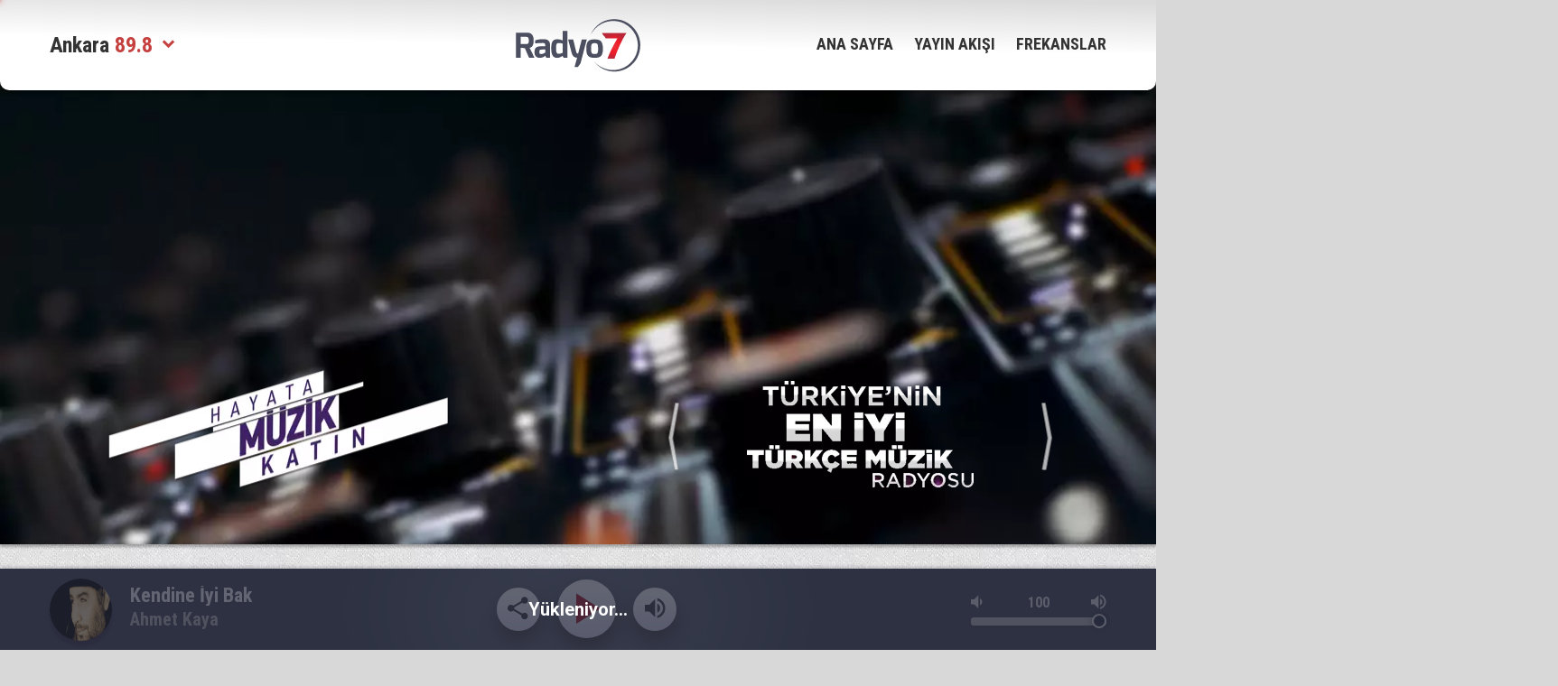

--- FILE ---
content_type: text/html; charset=UTF-8
request_url: https://www.radyo7.com/video/1515-on-yargi-venhar-sagiroglu-hikaye
body_size: 9229
content:
<!DOCTYPE html>
<html lang="tr">
<head>

    <title>&Ouml;n Yargı - VENHAR SAĞIROĞLU (HİKAYE) - Radyo 7</title>

    <!-- META TAGS -->
    <meta name="description" content="#venharsağıroğlu #ebruli #herteldenebruli venhar Sağıroğlu İle Her Telden Ebruli Programından...bahşiş.yaşlı Adam, Delikanlının Cebine Bir Şeyler &hellip;" />
    <meta name="keywords" content="radyo 7, radyo, canlı dinle, canlı izle, radyo dinle, radyo 7 dinle, mp3 dinle, türkçe pop, sanat müziği, halk müziği, protest müzik, özgün müzik, etnik müzik" />
    <link rel="canonical" href="https://www.radyo7.com/video/1515-on-yargi-venhar-sagiroglu-hikaye" />
    <meta property="og:url" content="https://www.radyo7.com/video/1515-on-yargi-venhar-sagiroglu-hikaye" />
    <link rel="image_src" type="image/jpeg" href="https://cdn.kanal7.com/radyo7/newsite/large/2023/18/ea96a1c3e92a8ac51d6470b6f39c3109b50c3245.jpg" />

    <meta property="og:site_name" content="Radyo7" />
    <meta property="og:locale" content="tr_TR" />
    <meta property="og:title" content="&Ouml;n Yargı - VENHAR SAĞIROĞLU (HİKAYE) - Radyo 7" />
    <meta property="og:description" content="#venharsağıroğlu #ebruli #herteldenebruli venhar Sağıroğlu İle Her Telden Ebruli Programından...bahşiş.yaşlı Adam, Delikanlının Cebine Bir Şeyler &hellip;" />
    <meta property="og:image" content="https://cdn.kanal7.com/radyo7/newsite/large/2023/18/ea96a1c3e92a8ac51d6470b6f39c3109b50c3245.jpg">

    <meta name="twitter:card" content="summary_large_image">
    <meta name="twitter:site" content="@radyo7">
    <meta name="twitter:url" content="https://www.radyo7.com/video/1515-on-yargi-venhar-sagiroglu-hikaye">
    <meta name="twitter:title" content="&Ouml;n Yargı - VENHAR SAĞIROĞLU (HİKAYE) - Radyo 7">
    <meta name="twitter:description" content="#venharsağıroğlu #ebruli #herteldenebruli venhar Sağıroğlu İle Her Telden Ebruli Programından...bahşiş.yaşlı Adam, Delikanlının Cebine Bir Şeyler &hellip;">
    <meta name="twitter:image" content="https://cdn.kanal7.com/radyo7/newsite/large/2023/18/ea96a1c3e92a8ac51d6470b6f39c3109b50c3245.jpg">

    <meta charset="utf-8">
    <meta name="robots" content="index, follow">
    <meta http-equiv="X-UA-Compatible" content="IE=edge, chrome=1">
    <meta name="viewport" content="width=device-width, initial-scale=1, user-scalable=no">

    <!-- LINK -->
    <link rel="stylesheet" href="https://cdn.kanal7.com/radyo7//application/assets/home/common/css/main.min.css?v=3.6.5">
    <link rel="stylesheet" href="https://cdn.kanal7.com/radyo7//application/assets/home/common/css/style.css?v=1.0.1">
    <link href='https://fonts.googleapis.com/css?family=Roboto:400,500,700|Open+Sans:700,800|Roboto+Condensed:400,300,700&subset=latin,latin-ext&display=swap' rel='stylesheet' type='text/css'>

    <!-- Icons -->
    <link rel="shortcut icon" href="https://cdn.kanal7.com/radyo7//application/assets/home/common/images/favicon.png">
    <link rel="apple-touch-icon" href="https://cdn.kanal7.com/radyo7//application/assets/home/common/images/apple-touch-icon.png">
    <link rel="apple-touch-icon" sizes="72x72" href="https://cdn.kanal7.com/radyo7//application/assets/home/common/images/apple-touch-icon-72x72.png">
    <link rel="apple-touch-icon" sizes="114x114" href="https://cdn.kanal7.com/radyo7//application/assets/home/common/images/apple-touch-icon-114x114.png">
    <link rel="bookmark icon" href="https://cdn.kanal7.com/radyo7//application/assets/home/common/images/favicon.png"/>

    <script async src="https://pagead2.googlesyndication.com/pagead/js/adsbygoogle.js?client=ca-pub-8294010040616350" crossorigin="anonymous"></script>

    <!-- Generate Unique ID -->
    <script>var uniqueId = Math.round(Math.random() * 100000);</script>

        <link rel="preload" as="image" href="https://www.radyo7.com/application/assets/home/common/images/cover-bg.jpg">

</head>
<body>
<div id="radyo7pjax">
<script>
    // Define Player
    var radioPlayer     = null,
        isAdBlockActive = false;
</script>
<!-- Header -->
<header class="site-header">
    <div class="container">

        <div class="row">

            <div class="col-md-4 no-padding hidden-xs">

                <!-- Station List -->
                <div class="station-list-frame">
                    <ul class="station-list">
                        <li>
                            <span class="station-list-name">İstanbul</span>
                            <span class="station-list-frequency">104.6 <i class="zmdi zmdi-chevron-down"></i></span>
                        </li>
                        <li>
                            <span class="station-list-name">Ankara</span>
                            <span class="station-list-frequency">89.8 <i class="zmdi zmdi-chevron-down"></i></span>
                        </li>
                        <li>
                            <span class="station-list-name">İzmir</span>
                            <span class="station-list-frequency">101.3 <i class="zmdi zmdi-chevron-down"></i></span>
                        </li>
                        <li>
                            <span class="station-list-name">Bursa</span>
                            <span class="station-list-frequency">104.6 <i class="zmdi zmdi-chevron-down"></i></span>
                        </li>
                        <li>
                            <span class="station-list-name">Konya</span>
                            <span class="station-list-frequency">92.1 <i class="zmdi zmdi-chevron-down"></i></span>
                        </li>
                        <li>
                            <span class="station-list-name">Trabzon</span>
                            <span class="station-list-frequency">93.0 <i class="zmdi zmdi-chevron-down"></i></span>
                        </li>
                    </ul>

                    <!-- Station All List -->
                    <nav class="station-list-all">
                            <span class="station-list-all_item">
                                <span>İstanbul</span>
                                <span>104.6</span>
                            </span>
                        <span class="station-list-all_item">
                                <span>Ankara</span>
                                <span>89.8</span>
                            </span>
                        <span class="station-list-all_item">
                                <span>İzmir</span>
                                <span>101.3</span>
                            </span>
                        <span class="station-list-all_item">
                                <span>Bursa</span>
                                <span>104.6</span>
                            </span>
                        <span class="station-list-all_item">
                                <span>Konya</span>
                                <span>92.1</span>
                            </span>
                        <span class="station-list-all_item">
                                <span>Trabzon</span>
                                <span>93.0</span>
                            </span>
                    </nav>
                </div>

            </div>

            <div class="col-md-4 site-logo-frame">

                <!-- Logo -->
                <a href="/" class="site-logo pjax-href" title="Radyo 7">
                    <img src="https://cdn.kanal7.com/radyo7//application/assets/home/common/images/radyo7-logo.svg" data-svg-fallback="https://cdn.kanal7.com/radyo7//application/assets/home/common/images/radyo7-logo.png" alt="Radyo 7">
                </a>
            </div>

            <div class="col-md-4 no-padding">

                <!-- Menu Button - Mobile -->
                <button class="mobile-menu-button visible-xs">
                    <i class="zmdi zmdi-menu"></i> MENÜ
                </button>

                <!-- Menu -->
                <nav class="site-menu hidden-xs">
                    <a href="/" class="site-menu_item pjax-href" title="Ana Sayfa">ANA SAYFA</a>
                    <a href="/radyo-7-de-bugun.html" class="site-menu_item pjax-href" title="YAYIN AKIŞI">YAYIN AKIŞI</a>
                    <a href="/frekanslar.html" class="site-menu_item pjax-href" title="FREKANSLAR">FREKANSLAR</a>
                </nav>

            </div>

        </div>

    </div>
</header>

<!-- Site Cover -->
<div class="site-cover site-cover--detail">

    <div class="container">

        <style>.pageskin-item {top: 30px;}</style>
<div class="pageskin" data-sticky="detail">

    <!-- PageSkin - Left -->
    <div class="pageskin-item left" data-pageskin-left>
        <script>
            if(screen.width > 991) {
                document.querySelectorAll('[data-pageskin-left]')[0].innerHTML = '<ins class="ad-pageskin-left-'+ uniqueId +' adsbygoogle" style="display:inline-block;width:160px;height:600px" data-ad-client="ca-pub-8294010040616350" data-ad-slot="1389610312"></ins>';
                (adsbygoogle = window.adsbygoogle || []).push({});
            }
        </script>
    </div>

    <!-- PageSkin - Right -->
    <div class="pageskin-item right" data-pageskin-right>
        <script>
            if(screen.width > 991) {
                document.querySelectorAll('[data-pageskin-right]')[0].innerHTML = '<ins class="ad-pageskin-right-'+ uniqueId +' adsbygoogle" style="display:inline-block;width:160px;height:600px" data-ad-client="ca-pub-8294010040616350" data-ad-slot="9537523876"></ins>';
                (adsbygoogle = window.adsbygoogle || []).push({});
            }
        </script>
    </div>
</div>
        <!-- Radyo7_Masthead -->
        <div style="text-align: center;display: flex;justify-content: center;align-items: center;padding: 30px 0 10px; margin-bottom: -40px;" data-top-masthead></div>
        <script>
                var mastheadTopElement = document.querySelectorAll('[data-top-masthead]')[0];
            if(screen.width < 991) {
                // Mobile Masthead
                mastheadTopElement.innerHTML = '<ins class="ad-masthead-mobile-'+ uniqueId +' adsbygoogle" style="display:inline-block;width: 320px;height: 100px;" data-ad-client="ca-pub-8294010040616350" data-ad-slot="2312644125"></ins>';
            } else {
                // Desktop Masthead
                mastheadTopElement.innerHTML = '<ins class="ad-masthead-web-'+ uniqueId +' adsbygoogle" style="display:inline-block;width: 970px;height: 250px;" data-ad-client="ca-pub-8294010040616350" data-ad-slot="7688938356"></ins>';
            }
            // Push Ads
            (adsbygoogle = window.adsbygoogle || []).push({});
        </script>

                <!-- Cover - Slogan & Slider -->
        <div class="site-cover-header">

            <!-- Cover - Slogan -->
            <div class="site-cover-slogan"></div>

            <!-- Cover - Slider -->
            <div class="site-cover-slider-frame wrapped">
                <ul class="site-cover-slider">
                                            <li>
                            <a href="https://www.radyo7.com/icerik/53-turkiyenin-en-iyi-turkce-muzik-radyosu" title="T&uuml;rkiye&#039;nin En İyi T&uuml;rk&ccedil;e M&uuml;zik Radyosu" class="site-cover-slider_item pjax-href">
                                <img src="https://cdn.kanal7.com/radyo7/newsite/top_headlines/2016/30/7aae28f2f0f65280f0773e53b9d42606184104f2.png" alt="T&uuml;rkiye&#039;nin En İyi T&uuml;rk&ccedil;e M&uuml;zik Radyosu">
                            </a>
                        </li>
                                            <li>
                            <a href="https://www.radyo7.com/icerik/14-turkiyenin-en-iyi-turkce-muzik-radyosu" title="T&uuml;rkiyenin En İyi T&uuml;rk&ccedil;e M&uuml;zik Radyosu" class="site-cover-slider_item pjax-href">
                                <img src="https://cdn.kanal7.com/radyo7/newsite/top_headlines/2016/26/15614aaef0a47bece709ac2129c21b823848959c.png" alt="T&uuml;rkiyenin En İyi T&uuml;rk&ccedil;e M&uuml;zik Radyosu">
                            </a>
                        </li>
                                    </ul>
            </div>
        </div>
        
        
    </div>

</div>

    <!-- Main Content -->
    <main class="main-content detail-page">
        <div class="container">

            <div class="row">

                <!-- Detail Content -->
                <div class="col-md-8">

                    <!-- Detail Video -->
                    <div class="content-box detail-video">
                        <div class="video-play-button"></div>
                        <iframe src="https://www.youtube.com/embed/XmDPObUvu-M" class="note-video-clip" width="640" height="360" frameborder="0"></iframe>
                    </div>

                    <!-- Detail Content -->
                    <div class="content-box detail-content">

                        <!-- Content Header -->
                        <header class="content-header">

                            <!-- Content Title -->
                            <h1>&Ouml;n Yargı - VENHAR SAĞIROĞLU (HİKAYE)</h1>

                            <!-- Content Title - Info -->
                            <div class="content-header-info">
                                <time class="content-header-info_date">04 Mayıs, 2023</time>
                                                                <a href="/videolar.html" title="Videolar" class="content-header-info_category pjax-href">Videolar</a>
                            </div>
                        </header>

                        #venharsağıroğlu #ebruli #herteldenebruli <br />
<br />
Venhar Sağıroğlu ile Her Telden Ebruli Programından...<br />
<br />
Bahşiş.<br />
Yaşlı Adam, delikanlının cebine bir şeyler bırakırken<br />
"Allah senden razı olsun evladım" dedi.<br />
Bu ihtiyarı yeniden doğmuş gibi sevindirdin.<br />
Şu ufak hediyemi alırsan daha da sevindireceksin.<br />
...<br />
<br />
Radyo 7 Canlı Dinlemek için tıklayın.. http://www.radyo7.com/dinle/<br />
Venhar Sağıroğlu’nun diğer videoları için tıklayın.. https://bit.ly/3fCGkPa<br />
Radyo 7 Resmi Youtube Kanalına Abone Olun.. https://bit.ly/3fAPD2d<br />
<br />
Web Sitesi: http://www.radyo7.com<br />
Facebook: https://www.facebook.com/radyo7<br />
Twitter: https://twitter.com/Radyo7<br />
İnstagram: https://www.instagram.com/radyo7<br />
<br />
#radyo7 #radyodinle #aşkola

                        
                        <p>&nbsp;</p><h2 class="home-box-title">Paylaş</h2>
            <div class="share-button-frame">
                <a data-popup-width="550" data-popup-height="300" data-popup-url="https://www.facebook.com/sharer.php?u=" data-popup-url-extra="https://www.radyo7.com/video/1515-on-yargi-venhar-sagiroglu-hikaye" title="Facebook'ta Paylaş" class="js-share-button share-button facebook">
                    <i class="zmdi zmdi-facebook"></i>
                </a>
                <a data-popup-width="550" data-popup-height="300" data-popup-url="https://twitter.com/share?text=" data-popup-url-extra="Ön Yargı - VENHAR SAĞIROĞLU (HİKAYE)&url=https://www.radyo7.com/video/1515-on-yargi-venhar-sagiroglu-hikaye" title="Twitter'da Paylaş" class="js-share-button share-button twitter">
                    <i class="zmdi zmdi-twitter"></i>
                </a>
                <a data-popup-width="550" data-popup-height="300" data-popup-url="https://pinterest.com/pin/create/button/?url=" data-popup-url-extra="https://www.radyo7.com/video/1515-on-yargi-venhar-sagiroglu-hikaye&description=Ön Yargı - VENHAR SAĞIROĞLU (HİKAYE)" title="Pinterest'de Paylaş" class="js-share-button share-button pinterest hidden-xs">
                    <i class="zmdi zmdi-pinterest"></i>
                </a>
                <a href="whatsapp://send?text=https://www.radyo7.com/video/1515-on-yargi-venhar-sagiroglu-hikaye" title="Whatsapp'ta Paylaş" class="share-button whatsapp visible-xs-inline-block" target="_blank">
                    <i class="zmdi zmdi-whatsapp"></i>
                </a>
                <a href="mailto:?&subject=Ön Yargı - VENHAR SAĞIROĞLU (HİKAYE)&body=Ön Yargı - VENHAR SAĞIROĞLU (HİKAYE)%0A%0ALink%3A%20https://www.radyo7.com/video/1515-on-yargi-venhar-sagiroglu-hikaye" title="Mail ile Paylaş" class="share-button mail">
                    <i class="zmdi zmdi-email"></i>
                </a>
            </div>

                    </div>
                </div>

                <!-- Sidebar -->
                <div class="col-md-4 sidebar">
                    <!-- Sidebar - Title -->
<h1 class="home-box-title"><a href="/videolar.html" title="Diğer Videolar" class="pjax-href">DİĞER VİDEOLAR</a></h1>

<!-- Sidebar - Content -->
<div class="content-box">

            <a href="https://www.radyo7.com/video/1557-beni-kendine-benzetmeden-radyo7-venharsagiroglu" title="Beni Kendine Benzetmeden... #radyo7 #venharsagiroglu" class="sidebar-list pjax-href">
            <div class="sidebar-list-image">
                <img class="lazy" src="https://cdn.kanal7.com/radyo7/application/assets/home/images/grey.gif" data-original="https://cdn.kanal7.com/radyo7/newsite/medium/2025/33/a2356a6ecc44a1832ce852d316003759cae7f151.jpg" alt="Beni Kendine Benzetmeden... #radyo7 #venharsagiroglu">
            </div>
            <div class="sidebar-list-text">
                <div>
                    <span class="sidebar-list-title">Beni Kendine Benzetmeden... #radyo7 #venharsagiroglu</span>
                </div>
            </div>
        </a>
            <a href="https://www.radyo7.com/video/1556-benden-bir-tane-daha-yok-radyo7-talhaboraoge" title="Benden bir tane daha yok... #radyo7 #talhabora&ouml;ge" class="sidebar-list pjax-href">
            <div class="sidebar-list-image">
                <img class="lazy" src="https://cdn.kanal7.com/radyo7/application/assets/home/images/grey.gif" data-original="https://cdn.kanal7.com/radyo7/newsite/medium/2025/33/c87d1695c9a172b10944081c5b3d1d5ce57b1191.jpg" alt="Benden bir tane daha yok... #radyo7 #talhabora&ouml;ge">
            </div>
            <div class="sidebar-list-text">
                <div>
                    <span class="sidebar-list-title">Benden bir tane daha yok... #radyo7 #talhabora&ouml;ge</span>
                </div>
            </div>
        </a>
            <a href="https://www.radyo7.com/video/1555-gun-gelecek-kalp-kiranlarin-radyo-venharsagiroglu" title="G&uuml;n gelecek kalp kıranların... #radyo #venharsagiroglu" class="sidebar-list pjax-href">
            <div class="sidebar-list-image">
                <img class="lazy" src="https://cdn.kanal7.com/radyo7/application/assets/home/images/grey.gif" data-original="https://cdn.kanal7.com/radyo7/newsite/medium/2025/33/eda326f05fbf71047bd720bfb5882bbcdeaa5c79.jpg" alt="G&uuml;n gelecek kalp kıranların... #radyo #venharsagiroglu">
            </div>
            <div class="sidebar-list-text">
                <div>
                    <span class="sidebar-list-title">G&uuml;n gelecek kalp kıranların... #radyo #venharsagiroglu</span>
                </div>
            </div>
        </a>
            <a href="https://www.radyo7.com/video/1554-hic-bir-tecrube-kolay-kazanilmaz-radyo7-talhaboraoge" title="Hi&ccedil; bir tecr&uuml;be kolay kazanılmaz... #radyo7 #talhabora&ouml;ge" class="sidebar-list pjax-href">
            <div class="sidebar-list-image">
                <img class="lazy" src="https://cdn.kanal7.com/radyo7/application/assets/home/images/grey.gif" data-original="https://cdn.kanal7.com/radyo7/newsite/medium/2025/33/9bb72e266d34151003dd60209e2ed004f124367d.jpg" alt="Hi&ccedil; bir tecr&uuml;be kolay kazanılmaz... #radyo7 #talhabora&ouml;ge">
            </div>
            <div class="sidebar-list-text">
                <div>
                    <span class="sidebar-list-title">Hi&ccedil; bir tecr&uuml;be kolay kazanılmaz... #radyo7 #talhabora&ouml;ge</span>
                </div>
            </div>
        </a>
            <a href="https://www.radyo7.com/video/1553-insanlarin-seni-en-cok-sevdigi-zaman-radyo7-venharsagiroglu" title="İnsanların seni en &ccedil;ok sevdiği zaman... #radyo7 #venharsagiroglu" class="sidebar-list pjax-href">
            <div class="sidebar-list-image">
                <img class="lazy" src="https://cdn.kanal7.com/radyo7/application/assets/home/images/grey.gif" data-original="https://cdn.kanal7.com/radyo7/newsite/medium/2025/33/77c732784141e7d5095f8f3b2bb053c5f089e5cd.jpg" alt="İnsanların seni en &ccedil;ok sevdiği zaman... #radyo7 #venharsagiroglu">
            </div>
            <div class="sidebar-list-text">
                <div>
                    <span class="sidebar-list-title">İnsanların seni en &ccedil;ok sevdiği zaman... #radyo7 #venharsagiroglu</span>
                </div>
            </div>
        </a>
            <a href="https://www.radyo7.com/video/1552-insanlarin-dediklerine-takilma-evlat-radyo7-talhaboraoge" title="İnsanların dediklerine takılma evlat... #radyo7 #talhabora&ouml;ge" class="sidebar-list pjax-href">
            <div class="sidebar-list-image">
                <img class="lazy" src="https://cdn.kanal7.com/radyo7/application/assets/home/images/grey.gif" data-original="https://cdn.kanal7.com/radyo7/newsite/medium/2025/33/3af84353a47c846ce2382fbd80060ee5e2b56195.jpg" alt="İnsanların dediklerine takılma evlat... #radyo7 #talhabora&ouml;ge">
            </div>
            <div class="sidebar-list-text">
                <div>
                    <span class="sidebar-list-title">İnsanların dediklerine takılma evlat... #radyo7 #talhabora&ouml;ge</span>
                </div>
            </div>
        </a>
            <a href="https://www.radyo7.com/video/1551-ve-bir-gun-herkes-anlar-radyo7-venharsagiroglu" title="Ve bir g&uuml;n herkes anlar... #radyo7 #venharsagiroglu" class="sidebar-list pjax-href">
            <div class="sidebar-list-image">
                <img class="lazy" src="https://cdn.kanal7.com/radyo7/application/assets/home/images/grey.gif" data-original="https://cdn.kanal7.com/radyo7/newsite/medium/2025/33/4c5cd31186a833c7c958a08195f752e3a0466835.jpg" alt="Ve bir g&uuml;n herkes anlar... #radyo7 #venharsagiroglu">
            </div>
            <div class="sidebar-list-text">
                <div>
                    <span class="sidebar-list-title">Ve bir g&uuml;n herkes anlar... #radyo7 #venharsagiroglu</span>
                </div>
            </div>
        </a>
            <a href="https://www.radyo7.com/video/1550-omrune-adam-arayan-oze-bakar-radyo7-talhaboraoge" title="&Ouml;mr&uuml;ne adam arayan &ouml;ze bakar... #radyo7 #talhabora&ouml;ge" class="sidebar-list pjax-href">
            <div class="sidebar-list-image">
                <img class="lazy" src="https://cdn.kanal7.com/radyo7/application/assets/home/images/grey.gif" data-original="https://cdn.kanal7.com/radyo7/newsite/medium/2025/33/d0b8e5177580edbf5d5010e23f4866fe34232e46.jpg" alt="&Ouml;mr&uuml;ne adam arayan &ouml;ze bakar... #radyo7 #talhabora&ouml;ge">
            </div>
            <div class="sidebar-list-text">
                <div>
                    <span class="sidebar-list-title">&Ouml;mr&uuml;ne adam arayan &ouml;ze bakar... #radyo7 #talhabora&ouml;ge</span>
                </div>
            </div>
        </a>
            <a href="https://www.radyo7.com/video/1549-can-mi-tatli-evlat-mi-radyo7-venharsagiroglu" title="Can mı tatlı evlat mı? #radyo7 #venharsagiroglu" class="sidebar-list pjax-href">
            <div class="sidebar-list-image">
                <img class="lazy" src="https://cdn.kanal7.com/radyo7/application/assets/home/images/grey.gif" data-original="https://cdn.kanal7.com/radyo7/newsite/medium/2025/33/9bb3fa465abaf35f90c4b5e9b907f60d95f8bb9e.jpg" alt="Can mı tatlı evlat mı? #radyo7 #venharsagiroglu">
            </div>
            <div class="sidebar-list-text">
                <div>
                    <span class="sidebar-list-title">Can mı tatlı evlat mı? #radyo7 #venharsagiroglu</span>
                </div>
            </div>
        </a>
            <a href="https://www.radyo7.com/video/1548-delikanliysan-uc-bes-dost-radyo7-talhaboraoge" title="Delikanlıysan &uuml;&ccedil; beş dost... #radyo7 #talhabora&ouml;ge" class="sidebar-list pjax-href">
            <div class="sidebar-list-image">
                <img class="lazy" src="https://cdn.kanal7.com/radyo7/application/assets/home/images/grey.gif" data-original="https://cdn.kanal7.com/radyo7/newsite/medium/2025/33/996384665bb77b56e35a77f0563e438618364e1e.jpg" alt="Delikanlıysan &uuml;&ccedil; beş dost... #radyo7 #talhabora&ouml;ge">
            </div>
            <div class="sidebar-list-text">
                <div>
                    <span class="sidebar-list-title">Delikanlıysan &uuml;&ccedil; beş dost... #radyo7 #talhabora&ouml;ge</span>
                </div>
            </div>
        </a>
    

</div>                </div>
            </div>

        </div>
    </main>

<!-- Footer -->
<footer class="site-footer">

    <!-- Footer - Navigation -->
    <div class="site-footer-navigation-frame">
        <div class="container">
            <nav class="site-footer-navigation">
                <a href="/yayinci-kunye-bilgisi.html" class="site-footer-navigation_item pjax-href" title="YAYINCI KÜNYE BİLGİSİ">
                    YAYINCI KÜNYE BİLGİSİ
                </a>
                <a href="/hakkimizda.html" class="site-footer-navigation_item pjax-href" title="HAKKIMIZDA">
                    HAKKIMIZDA
                </a>
                <a href="/kunye.html" class="site-footer-navigation_item pjax-href" title="KÜNYE">
                    KÜNYE
                </a>
                <a href="/gizlilik-politikasi.html" class="site-footer-navigation_item pjax-href" title="GİZLİLİK POLİTİKASI">
                    GİZLİLİK POLİTİKASI
                </a>
                <a href="/teknik-erisim.html" class="site-footer-navigation_item pjax-href" title="TEKNİK ERİŞİM">
                    TEKNİK ERİŞİM
                </a>
                <a href="/bize-ulasin.html" class="site-footer-navigation_item pjax-href" title="BİZE ULAŞIN">
                    BİZE ULAŞIN
                </a>
            </nav>
        </div>
    </div>

    <!-- Footer - Applications -->
    <div class="site-footer-content">
        <div class="container">

            <!-- Logo -->
            <a href="/" class="footer-logo pjax-href" target="_blank" title="Radyo 7">Radyo 7</a>

            <!-- App Content -->
            <div class="application-content">
                <h1>HER AN YANINIZDA!</h1>
                <h2>GOOGLE PLAY ve APP STORE’DAYIZ</h2>

                <div class="application-button-frame">
                    <a href="https://play.google.com/store/apps/details?id=com.noktaelektronik.radyo7&hl=tr" target="_blank" title="Radyo 7 Google Play" class="application-button playstore">Google Play</a>
                    <a href="https://apps.apple.com/tr/app/radyo7/id1479444161?l=tr" target="_blank" title="Radyo 7 iTunes" class="application-button appstore">App Store</a>
                </div>
            </div>

            <!-- App Image-->
            <div class="application-image"></div>

        </div>
    </div>

    <!-- Footer - Brands -->
    <div class="site-footer-brands-frame">
        <div class="container">

            <ul class="site-footer-brands">
                <li class="site-footer-brands_item">
                    <a href="https://www.kanal7.com" class="kanal7" target="_blank">kanal7.com</a>
                </li>
                <li class="site-footer-brands_item">
                    <a href="https://www.ulketv.com.tr" class="ulke-tv" target="_blank">ulketv.com.tr</a>
                </li>
                <li class="site-footer-brands_item">
                    <a href="https://www.radyo7.com" class="radyo7" target="_blank">radyo7.com</a>
                </li>
                <li class="site-footer-brands_item">
                    <a href="https://www.kanal7avrupa.com" class="kanal7-avrupa" target="_blank">kanal7avrupa.com</a>
                </li>
                <li class="site-footer-brands_item">
                    <a href="https://www.haber7.com" class="haber7" target="_blank">Haber 7</a>
                </li>
                <li class="site-footer-brands_item">
                    <a href="https://www.mepa.com.tr/" class="mepa" target="_blank">www.mepa.com.tr/</a>
                </li>
                <li class="site-footer-brands_item">
                    <a href="https://www.izle7.com" class="izle7" target="_blank">izle7.com</a>
                </li>
                <li class="site-footer-brands_item">
                    <a href="https://www.yasemin.com" class="yasemin" target="_blank">yasemin.com</a>
                </li>
            </ul>

        </div>
    </div>
</footer>
</div>

<!-- <audio id="radyo7player" crossorigin="use-credentials"></audio> -->

<!--
<video preload="none" id="my-player" class="my-player video-js vjs-default-skin vjs-live hide" width="300" height="300" controls playsinline>
    <source src="" type="application/x-mpegurl">
</video>
-->

<script type='text/javascript' src="https://cdn.jsdelivr.net/npm/hls.js@latest"></script>

<!-- JavaScript -->
<script src="//ajax.googleapis.com/ajax/libs/jquery/1.11.3/jquery.min.js"></script>
<script>window.jQuery || document.write('<script src="https://cdn.kanal7.com/radyo7/application/assets/home/common/js/libs/jquery-1.11.3.min.js"><\/script>')</script>
                            <script>$(function() { $.post( "/contentUpdate", { content: 'videos', contentId: 1515 } ); }); </script>
                        
<!--
<script src="http://www.radyo7.com/application/assets/home/js/videojs_.min.js"></script>
<script src="//imasdk.googleapis.com/js/sdkloader/ima3.js"></script>
<script src="http://www.radyo7.com/application/assets/home/js/videojs_-contrib-rek.js"></script>
<script src="http://www.radyo7.com/application/assets/home/js/videojs_.ima.js"></script>
-->

<script src="https://cdn.kanal7.com/radyo7/application/assets/home/common/js/plugin.min.js?v=0.2"></script>

<script src="//s0.2mdn.net/instream/html5/ima3.js"></script>
<script src="//releases.flowplayer.org/vast/radyo7.com/vast.min.js"></script>

<script type="text/javascript" src="https://synchrobox.adswizz.com/register2.php"></script>
<script type="text/javascript" src="https://cdn.adswizz.com/adswizz/js/SynchroClient2.js"></script>

<script> const dynamicStreamUrl = 'https://moondigitaledge.radyotvonline.net/radyo7/playlist.m3u8'; </script>
<script src="/application/assets/home/common/js/main.min.js?v=0.0.43"></script>

<!-- Facebook -->
<div id="fb-root"></div>

<div class="page-progress"></div>

<!-- Fixed Player -->
<div class="fixed-player">
    <div class="container">

        <!-- player Info -->
        <div class="player-info">

            <div class="player-info-image">
                <img src="https://cdn.kanal7.com/radyo7/newsite/other_file/current-song-image.png" alt="Radyo7" data-default-image="https://cdn.kanal7.com/radyo7/newsite/other_file/current-song-image.png">
            </div>

            <div class="player-info-title">
                <span class="title" data-default-title="Hayata Müzik Katın">Hayata Müzik Katın</span>
                <span class="name" data-default-name="Radyo 7">Radyo 7</span>
            </div>

            <div class="player-info-title next">
                <span class="next-title">Sıradaki</span>
                <span class="next-name">-</span>
            </div>
        </div>

        <!-- Player Button -->
        <div class="player-button-frame">

            <!-- Player Button - Share -->
            <div class="player-button share">

                <!-- Share -->
                <a class="player-share facebook" data-popup-width="550" data-popup-height="300" data-popup-url="https://www.facebook.com/sharer.php?u=https://www.radyo7.com/" data-popup-url-extra="" title="Facebook'da Paylaş">
                    <i class="zmdi zmdi-facebook"></i>
                </a>
                <a class="player-share twitter" data-popup-width="550" data-popup-height="300" data-popup-url="https://twitter.com/share?text=" data-popup-url-extra="Hayata Müzik Katın - @Radyo7&url=www.radyo7.com" title="Twitter'da Paylaş">
                    <i class="zmdi zmdi-twitter"></i>
                </a>

                <i class="zmdi zmdi-share"></i>
            </div>

            <!-- Player Button - Play -->
            <div class="player-button play paused">
                <i class="zmdi zmdi-play"></i>
                <i class="zmdi zmdi-pause"></i>
            </div>

            <!-- Player Button - Mute -->
            <div class="player-button mute">
                <i class="zmdi zmdi-volume-off"></i>
                <i class="zmdi zmdi-volume-up"></i>
            </div>

        </div>

        <!-- Player Volume -->
        <div class="player-volume">
            <i class="zmdi zmdi-volume-down"></i>
            <span class="player-volume-value">100</span>
            <i class="zmdi zmdi-volume-up"></i>
            <input type="range" class="player-volume-range" name="volume" value="100" min="0" max="1" step="0.1">
        </div>

    </div>

    <!-- Player Background -->
    <!-- <div id="radyo7player" class="hidden"></div> -->

    <div id="radyo7player" class="hidden"></div>

    <!-- Fixed Ad -->
    <!-- <div id="adwizz-banner" class="fixed-player-ad" style="height: 250px !important; max-height: none !important;"> -->
</div>
<script src="https://cdn.kanal7.com/radyo7/application/assets/home/js/plugin/lazyload.min.js"></script>

<script>
    function lazyImage() {
        var myLazyLoad = new LazyLoad({
            elements_selector: ".lazy",
            data_src:"original"
        });
    }
</script>

<!-- Start Alexa Certify Javascript -->
<script type="text/javascript">
    _atrk_opts = { atrk_acct:"1NXuh1acBa00av", domain:"radyo7.com",dynamic: true};
    (function() { var as = document.createElement('script'); as.type = 'text/javascript'; as.async = true; as.src = "https://d31qbv1cthcecs.cloudfront.net/atrk.js"; var s = document.getElementsByTagName('script')[0];s.parentNode.insertBefore(as, s); })();
</script>
<noscript><img src="https://d5nxst8fruw4z.cloudfront.net/atrk.gif?account=1NXuh1acBa00av" style="display:none" height="1" width="1" alt="" /></noscript>
<!-- End Alexa Certify Javascript -->

<script>
    (function(i,s,o,g,r,a,m){i['GoogleAnalyticsObject']=r;i[r]=i[r]||function(){
        (i[r].q=i[r].q||[]).push(arguments)},i[r].l=1*new Date();a=s.createElement(o),
        m=s.getElementsByTagName(o)[0];a.async=1;a.src=g;m.parentNode.insertBefore(a,m)
    })(window,document,'script','https://www.google-analytics.com/analytics.js','ga');

    ga('create', 'UA-31750240-1', 'auto');
    ga('send', 'pageview');

    $(function() {
        lazyImage();
        fixedPlayer();

        $(document).on('click', '.player-share', function() {
            var getPopupWidth    = $(this).data('popup-width'),
                getPopupHeight   = $(this).data('popup-height'),
                getPopupUrl      = $(this).data('popup-url'),
                getPopupUrlExtra = $(this).data('popup-url-extra');

            centeredPopup(getPopupWidth, getPopupHeight, getPopupUrl, getPopupUrlExtra);
        });

        var artistImageElement     = $('.player-info-image img'),
            artistNameElement      = $('.player-info-title .name'),
            artistTitleElement     = $('.player-info-title .title'),
            artistNextNameElement  = $('.player-info-title.next .next-name');

        function getPlayerInfo() {

            $.ajax({
                url      : 'https://cdn.kanal7.com/radyo7/json/live.json',
                cache    : true,
                type     : "GET",
                dataType : 'json',
                success  : function(data) {

                    var songerName   = data.songer,
                        songName     = data.song,
                        songerImage  = data.song_image,
                        nextSongName = data.next['songer'] + ' - ' + data.next['song'];

                    if (songerName == 'Anons \\ Reklam') {
                        artistImageElement.attr('src', artistImageElement.data('default-image'));
                        artistNameElement.text(artistNameElement.data('default-name'));
                        artistTitleElement.text(artistTitleElement.data('default-title'));
                        console.log('Anons/Reklam');
                    } else {
                        artistNameElement.text(songerName);
                        artistTitleElement.text(songName);
                        artistImageElement.attr('src', songerImage);

                        var mainDiv = $('.marquee');
                        if(mainDiv.length == 1){
                            mainDiv.html(songerName + ' - ' + songName );
                        }


                    }

                    if (data.next['songer'] == '') {

                        $('.player-info-title.next').hide();

                    }else {

                        $('.player-info-title.next').show();
                        artistNextNameElement.text(nextSongName);
                    }

                }
            }).fail(function (jqxhr, textStatus, error) {

                artistImageElement.attr('src', artistImageElement.data('default-image'));
                artistNameElement.text(artistNameElement.data('default-name'));
                artistTitleElement.text(artistTitleElement.data('default-title'));
            });

        }

        getPlayerInfo();
        setInterval(getPlayerInfo, 35000);

        $(document).pjax('.pjax-href', '#radyo7pjax', {
            fragment: '#radyo7pjax',
            timeout: 5000
        });

        $('#radyo7pjax').on('pjax:start', function() {
            song.pause();
            $('.top-music-player-button').removeClass('playing').text('DİNLE');

            $('.page-progress').removeClass('inActive').addClass('stage-one');

            $('.site-cover-slider-frame').addClass('wrapped');

            $('body').removeClass('mobile-menu-active');

            galleryInfinite = $('.photo-gallery-detail');


            if (galleryInfinite.length !== 0) {
                galleryInfinite.infiniteScroll('destroy');
            }

        }).on('pjax:end', function() {

            lazyImage();

            galleryInfinite = $('.photo-gallery-detail');

            $('.page-progress').addClass('stage-two');

            setTimeout(function () {
                $('.page-progress').addClass('inActive').removeClass('stage-one stage-two');

                $('.site-cover-slider-frame').removeClass('wrapped');
            }, 1000);

            if (window.location.pathname == "/frekanslar.html") {
                $.getScript('https://cdn.kanal7.com/radyo7/application/assets/home/js/plugin/_svg-turkiye-haritasi.js');
            }

            $.getScript('/application/assets/home/common/js/main.min.js?v=0.0.41');
            $.getScript('https://cdn.kanal7.com/radyo7/application/assets/home/js/plugin/_infinite-scroll.pkgd.min.js');

            // Send Data Analytics
            ga('set', 'location', window.location.href);
            ga('send', 'pageview');

            callPage(window.location.pathname);

            // FixedPlayer
            fixedPlayer();
            
            // Infinite Scroll
            // Run 1 Second After
            setTimeout(function() {

                // Debug
                console.error("Init // Infinite Pjax End");

                // Init Infinite Gallery
                infiniteGalleryInitPjax();
            }, 1000);

            // Render Facebook Widget
            FB.XFBML.parse();

            // Sticky PageSkin
            // Reload
            stickyPageSkin();
            setTimeout(stickyPageSkin, 4500);

        });

    });

    function infiniteGalleryInitPjax() {

        // Get Infinite Scroll
        $.getScript('https://cdn.kanal7.com/radyo7/application/assets/home/js/plugin/_infinite-scroll.pkgd.min.js');

        // Define Infinite Scroll
        $('.photo-gallery-detail').infiniteScroll({
            path: ".pagination__next",
            append: '.js-gallery-item',
            status: '.scroller-status',
            scrollThreshold: 200,
        }).on('load.infiniteScroll', function(event, response, path) {

            // Define Current Page
            currentPage = galleryInfinite.data('infiniteScroll').pageIndex;

            // Gallery
            // Last Image Control
            if(currentPage >= $('#totalImage').val()) {
                galleryInfinite.infiniteScroll( 'option', {
                    loadOnScroll: false
                });

            } else {
                galleryInfinite.infiniteScroll( 'option', {
                    loadOnScroll: true
                });
            }

        }).on( 'history.infiniteScroll', function() {
            // Google Analytics
            ga( 'set', 'page', window.location.pathname );
            ga( 'send', 'pageview' );
        });

    }

    // Facebook SDK
    (function(d, s, id) {
        var js, fjs = d.getElementsByTagName(s)[0];
        if (d.getElementById(id)) return;
        js = d.createElement(s); js.id = id;
        js.src = "//connect.facebook.net/tr_TR/sdk.js#xfbml=1&version=v2.0";
        fjs.parentNode.insertBefore(js, fjs);
    }(document, 'script', 'facebook-jssdk'));

    function callPage(page)
    {
        setInterval(function () {
            ga('send', 'pageview', page);
        }, 60*4*1000);
    }

    callPage(window.location.pathname);

    // Init Sticky PageSkin
    stickyPageSkin();
    setTimeout(stickyPageSkin, 4500);

    // Sticky PageSkin
    // Control
    function stickyPageSkin() {

        let getPageSkinName = $('.pageskin').data('sticky');

        // Infinity Page
        // Height Calculate
        if(getPageSkinName == 'home') {

            // Home Pages
            $('.pageskin-item').css('height', $('.site-cover').height() + $('.main-content').height());

        } else {

            // Detail Page
            $('.pageskin-item').css('height', $('.site-cover').height() + $('.main-content').height());
        }

        // PageSkin Sticky Enabled
        $('.pageskin-item > *').css({position : 'sticky', top: '15px'});
    }
</script>

<!-- Twitter -->
<script>!function(d,s,id){var js,fjs=d.getElementsByTagName(s)[0],p=/^http:/.test(d.location)?'http':'https';if(!d.getElementById(id)){js=d.createElement(s);js.id=id;js.src=p+'://platform.twitter.com/widgets.js';fjs.parentNode.insertBefore(js,fjs);}}(document, 'script', 'twitter-wjs');</script>

</body>
</html>

--- FILE ---
content_type: text/html; charset=utf-8
request_url: https://www.google.com/recaptcha/api2/aframe
body_size: 258
content:
<!DOCTYPE HTML><html><head><meta http-equiv="content-type" content="text/html; charset=UTF-8"></head><body><script nonce="2QNw7vQh4PMbpCypm3TxaA">/** Anti-fraud and anti-abuse applications only. See google.com/recaptcha */ try{var clients={'sodar':'https://pagead2.googlesyndication.com/pagead/sodar?'};window.addEventListener("message",function(a){try{if(a.source===window.parent){var b=JSON.parse(a.data);var c=clients[b['id']];if(c){var d=document.createElement('img');d.src=c+b['params']+'&rc='+(localStorage.getItem("rc::a")?sessionStorage.getItem("rc::b"):"");window.document.body.appendChild(d);sessionStorage.setItem("rc::e",parseInt(sessionStorage.getItem("rc::e")||0)+1);localStorage.setItem("rc::h",'1769449263043');}}}catch(b){}});window.parent.postMessage("_grecaptcha_ready", "*");}catch(b){}</script></body></html>

--- FILE ---
content_type: text/css
request_url: https://cdn.kanal7.com/radyo7//application/assets/home/common/css/main.min.css?v=3.6.5
body_size: 26009
content:
@charset "UTF-8";/*!
    Project Name  : Radyo7.
    Description   : Radyo7 Web Site.
    Tested        : Chrome, Firefox, Safari, Opera, IE9+
    Version       : 1.0
*/html{font-family:sans-serif;-ms-text-size-adjust:100%;-webkit-text-size-adjust:100%}body{margin:0}article,aside,details,figcaption,figure,footer,header,hgroup,main,menu,nav,section,summary{display:block}audio,canvas,progress,video{display:inline-block;vertical-align:baseline}audio:not([controls]){display:none;height:0}[hidden],template{display:none}a{background-color:transparent}a:active,a:focus,a:hover{outline:0}abbr[title]{border-bottom:1px dotted}b,strong{font-weight:700}dfn{font-style:italic}h1{font-size:2em;margin:.67em 0}mark{background:#ff0;color:#000}small{font-size:80%}sub,sup{font-size:75%;line-height:0;position:relative;vertical-align:baseline}sup{top:-.5em}sub{bottom:-.25em}img{border:0}svg:not(:root){overflow:hidden}figure{margin:1em 40px}hr{-moz-box-sizing:content-box;-webkit-box-sizing:content-box;box-sizing:content-box;height:0}pre{overflow:auto}code,kbd,pre,samp{font-family:monospace,monospace;font-size:1em}button,input,optgroup,select,textarea{color:inherit;font:inherit;margin:0}button{overflow:visible}button,select{text-transform:none}button,html input[type=button],input[type=reset],input[type=submit]{-webkit-appearance:button;cursor:pointer}button[disabled],html input[disabled]{cursor:default}button::-moz-focus-inner,input::-moz-focus-inner{border:0;padding:0}input{line-height:normal}input[type=checkbox],input[type=radio]{-webkit-box-sizing:border-box;-moz-box-sizing:border-box;box-sizing:border-box;padding:0}input[type=number]::-webkit-inner-spin-button,input[type=number]::-webkit-outer-spin-button{height:auto}input[type=search]{-webkit-appearance:textfield;-moz-box-sizing:content-box;-webkit-box-sizing:content-box;box-sizing:content-box}input[type=search]::-webkit-search-cancel-button,input[type=search]::-webkit-search-decoration{-webkit-appearance:none}fieldset{border:1px solid silver;margin:0 2px;padding:.35em .625em .75em}legend{border:0;padding:0}textarea{overflow:auto}optgroup{font-weight:700}table{border-collapse:collapse;border-spacing:0}td,th{padding:0}/*! formalize.css | MIT License | github.com/interacthings/formalize */*{-webkit-tap-highlight-color:transparent}*,:after,:before{-webkit-box-sizing:inherit;-moz-box-sizing:inherit;box-sizing:inherit}html{-webkit-box-sizing:border-box;-moz-box-sizing:border-box;box-sizing:border-box;text-rendering:optimizeLegibility}body{overflow-x:hidden;-webkit-font-smoothing:antialiased;-moz-osx-font-smoothing:grayscale}a{text-decoration:none}img{vertical-align:middle}blockquote,dd,dl,fieldset,figure,h1,h2,h3,h4,h5,h6,menu,ol,p,pre,ul{margin:0}button,fieldset,iframe{border:0}button,fieldset,menu,nav ol,nav ul{padding:0}nav ol,nav ul{list-style:none}textarea{resize:vertical}.mt0{margin-top:0!important}.mb0{margin-bottom:0!important}.mt50{margin-top:50px!important}.mt30{margin-top:30px!important}.mb30{margin-bottom:30px!important}.bx-wrapper{position:relative;margin:0 auto;padding:0}.bx-wrapper img{max-width:100%;display:block}.bx-wrapper .bx-viewport{-webkit-transform:translatez(0);-ms-transform:translatez(0);transform:translatez(0)}.bx-wrapper .bx-controls-auto,.bx-wrapper .bx-pager{position:absolute;bottom:-45px;width:100%;left:0}.bx-loading{left:50%;top:50%;width:50px;height:50px;content:"";z-index:2000;margin-left:-25px;margin-top:-25px;-webkit-border-radius:50%;border-radius:50%;position:absolute;background-image:url(../images/bx-loader.gif);background-color:#fff;background-position:center center;background-repeat:no-repeat}.bx-wrapper .bx-pager{text-align:center}.bx-wrapper .bx-controls-auto .bx-controls-auto-item,.bx-wrapper .bx-pager .bx-pager-item{display:inline-block;vertical-align:middle}.bx-wrapper .bx-pager.bx-default-pager a{background:rgba(0,0,0,.2);text-indent:-9999px;display:block;width:6px;height:6px;margin:0 4px;outline:0;-webkit-border-radius:5px;border-radius:5px}.bx-wrapper .bx-pager.bx-default-pager a.active,.bx-wrapper .bx-pager.bx-default-pager a:hover{background:rgba(0,0,0,.5)}.bx-wrapper .bx-prev{left:10px}.bx-wrapper .bx-next{right:10px}.bx-wrapper .bx-controls-direction a{position:absolute;top:50%;margin-top:-20px;outline:0;width:40px;height:40px;text-indent:-9999px;z-index:10;opacity:.6}.bx-wrapper .bx-controls-direction a.disabled{display:none}.bx-wrapper .bx-controls-auto{text-align:center}.bx-wrapper .bx-controls-auto .bx-start{display:block;text-indent:-9999px;width:10px;height:11px;outline:0;background:url(../img/bx-controls.png) -86px -11px no-repeat;margin:0 3px}.bx-wrapper .bx-controls-auto .bx-start.active,.bx-wrapper .bx-controls-auto .bx-start:hover{background-position:-86px 0}.bx-wrapper .bx-controls-auto .bx-stop{display:block;text-indent:-9999px;width:9px;height:11px;outline:0;background:url(../img/bx-controls.png) -86px -44px no-repeat;margin:0 3px}.bx-wrapper .bx-controls-auto .bx-stop.active,.bx-wrapper .bx-controls-auto .bx-stop:hover{background-position:-86px -33px}.bx-wrapper .bx-controls.bx-has-controls-auto.bx-has-pager .bx-pager{text-align:left;width:80%}.bx-wrapper .bx-controls.bx-has-controls-auto.bx-has-pager .bx-controls-auto{right:0;width:35px}.bx-wrapper .bx-caption{position:absolute;bottom:0;left:0;background:rgba(80,80,80,.75);width:100%}.bx-wrapper .bx-caption span{color:#fff;font-family:Arial;display:block;font-size:.85em;padding:10px}.fancybox-image,.fancybox-inner,.fancybox-nav,.fancybox-nav span,.fancybox-outer,.fancybox-skin,.fancybox-tmp,.fancybox-wrap,.fancybox-wrap iframe,.fancybox-wrap object{padding:0;margin:0;border:0;outline:0;vertical-align:top}.fancybox-wrap{position:absolute;top:0;left:0;z-index:8020}.fancybox-skin{position:relative;background:#f9f9f9;color:#444;text-shadow:none;-webkit-border-radius:4px;border-radius:4px}.fancybox-opened{z-index:8030}.fancybox-opened .fancybox-skin{-webkit-box-shadow:0 10px 25px rgba(0,0,0,.5);box-shadow:0 10px 25px rgba(0,0,0,.5)}.fancybox-inner,.fancybox-outer{position:relative}.fancybox-inner{overflow:hidden}.fancybox-type-iframe .fancybox-inner{-webkit-overflow-scrolling:touch}.fancybox-error{color:#444;font:14px/20px "Helvetica Neue",Helvetica,Arial,sans-serif;margin:0;padding:15px;white-space:nowrap}.fancybox-iframe,.fancybox-image{display:block;width:100%;height:100%}.fancybox-image{max-width:100%;max-height:100%}#fancybox-loading,.fancybox-close,.fancybox-next span,.fancybox-prev span{background-image:url(../images/fancybox/fancybox_sprite.png)}#fancybox-loading{position:fixed;top:50%;left:50%;margin-top:-22px;margin-left:-22px;background-position:0 -108px;opacity:.8;cursor:pointer;z-index:8060}#fancybox-loading div{width:44px;height:44px;background:url(../images/fancybox/fancybox_loading.gif) center center no-repeat}.fancybox-close{position:absolute;top:-18px;right:-18px;width:36px;height:36px;cursor:pointer;z-index:8040}.fancybox-nav{position:absolute;top:0;width:40%;height:100%;cursor:pointer;text-decoration:none;background:transparent url(../images/fancybox/blank.gif);-webkit-tap-highlight-color:transparent;z-index:8040}.fancybox-prev{left:0}.fancybox-next{right:0}.fancybox-nav span{position:absolute;top:50%;width:36px;height:34px;margin-top:-18px;cursor:pointer;z-index:8040;visibility:hidden}.fancybox-prev span{left:10px;background-position:0 -36px}.fancybox-next span{right:10px;background-position:0 -72px}.fancybox-nav:hover span{visibility:visible}.fancybox-tmp{position:absolute;top:-99999px;left:-99999px;visibility:hidden;max-width:99999px;max-height:99999px;overflow:visible!important}.fancybox-lock{overflow:hidden!important;width:auto}.fancybox-lock body{overflow:hidden!important}.fancybox-lock-test{overflow-y:hidden!important}.fancybox-overlay{position:absolute;top:0;left:0;overflow:hidden;display:none;z-index:8010;background:url(../images/fancybox/fancybox_overlay.png)}.fancybox-overlay-fixed{position:fixed;bottom:0;right:0}.fancybox-lock .fancybox-overlay{overflow:auto;overflow-y:scroll}.fancybox-title{visibility:hidden;font:normal 13px/20px "Helvetica Neue",Helvetica,Arial,sans-serif;position:relative;text-shadow:none;z-index:8050}.fancybox-opened .fancybox-title{visibility:visible}.fancybox-title-float-wrap{position:absolute;bottom:0;right:50%;margin-bottom:-35px;z-index:8050;text-align:center}.fancybox-title-float-wrap .child{display:inline-block;margin-right:-100%;padding:2px 20px;background:0 0;background:rgba(0,0,0,.8);-webkit-border-radius:15px;border-radius:15px;text-shadow:0 1px 2px #222;color:#fff;font-weight:700;line-height:24px;white-space:nowrap}.fancybox-title-outside-wrap{position:relative;margin-top:10px;color:#fff}.fancybox-title-inside-wrap{padding-top:10px}.fancybox-title-over-wrap{position:absolute;bottom:0;left:0;color:#fff;padding:10px;background:#000;background:rgba(0,0,0,.8)}@media only screen and (-webkit-min-device-pixel-ratio:1.5),only screen and (min--moz-device-pixel-ratio:1.5),only screen and (min-device-pixel-ratio:1.5){#fancybox-loading,.fancybox-close,.fancybox-next span,.fancybox-prev span{background-image:url(../images/fancybox/fancybox_sprite@2x.png);background-size:44px 152px}#fancybox-loading div{background-image:url(../images/fancybox/fancybox_loading@2x.gif);background-size:24px 24px}}.rangeslider,.rangeslider__fill{display:block;-webkit-box-shadow:inset 0 1px 3px rgba(0,0,0,.3);box-shadow:inset 0 1px 3px rgba(0,0,0,.3);-webkit-border-radius:10px;border-radius:10px}.rangeslider{background:#e6e6e6;position:relative}.rangeslider--horizontal{height:20px;width:100%}.rangeslider--vertical{width:20px;min-height:150px;max-height:100%}.rangeslider--disabled{opacity:.4}.rangeslider__fill{background:#bbb;position:absolute}.rangeslider--horizontal .rangeslider__fill{top:0;height:100%}.rangeslider--vertical .rangeslider__fill{bottom:0;width:100%}.rangeslider__handle{background:#fff;border:1px solid #ccc;cursor:pointer;display:inline-block;width:40px;height:40px;position:absolute;background-image:url([data-uri]);background-size:100%;background-image:-webkit-gradient(linear,50% 0,50% 100%,color-stop(0,rgba(255,255,255,0)),color-stop(100%,rgba(0,0,0,.1)));background-image:-webkit-linear-gradient(rgba(255,255,255,0),rgba(0,0,0,.1));background-image:-webkit-gradient(linear,left top,left bottom,from(rgba(255,255,255,0)),to(rgba(0,0,0,.1)));background-image:linear-gradient(rgba(255,255,255,0),rgba(0,0,0,.1));-webkit-box-shadow:0 0 8px rgba(0,0,0,.3);box-shadow:0 0 8px rgba(0,0,0,.3);-webkit-border-radius:50%;border-radius:50%}.rangeslider__handle:after{content:"";display:block;width:18px;height:18px;margin:auto;position:absolute;top:0;right:0;bottom:0;left:0;background-image:url([data-uri]);background-size:100%;background-image:-webkit-gradient(linear,50% 0,50% 100%,color-stop(0,rgba(0,0,0,.13)),color-stop(100%,rgba(255,255,255,0)));background-image:-webkit-linear-gradient(rgba(0,0,0,.13),rgba(255,255,255,0));background-image:-webkit-gradient(linear,left top,left bottom,from(rgba(0,0,0,.13)),to(rgba(255,255,255,0)));background-image:linear-gradient(rgba(0,0,0,.13),rgba(255,255,255,0));-webkit-border-radius:50%;border-radius:50%}.rangeslider__handle:active{background-image:url([data-uri]);background-size:100%;background-image:-webkit-gradient(linear,50% 0,50% 100%,color-stop(0,rgba(0,0,0,.1)),color-stop(100%,rgba(0,0,0,.12)));background-image:-webkit-linear-gradient(rgba(0,0,0,.1),rgba(0,0,0,.12));background-image:-webkit-gradient(linear,left top,left bottom,from(rgba(0,0,0,.1)),to(rgba(0,0,0,.12)));background-image:linear-gradient(rgba(0,0,0,.1),rgba(0,0,0,.12))}.rangeslider--horizontal .rangeslider__handle{top:-10px;touch-action:pan-y;-ms-touch-action:pan-y}.rangeslider--vertical .rangeslider__handle{left:-10px;touch-action:pan-x;-ms-touch-action:pan-x}@font-face{font-family:Material-Design-Iconic-Font;src:url(../css/fonts/Material-Design-Iconic-Font.woff2?v=2.2.0) format("woff2"),url(../css/fonts/Material-Design-Iconic-Font.woff?v=2.2.0) format("woff"),url(../css/fonts/Material-Design-Iconic-Font.ttf?v=2.2.0) format("truetype");font-weight:400;font-style:normal;font-display:swap}.zmdi{display:inline-block;font:normal normal normal 14px/1 Material-Design-Iconic-Font;font-size:inherit;text-rendering:auto;-webkit-font-smoothing:antialiased;-moz-osx-font-smoothing:grayscale}.zmdi.pull-left{float:left;margin-right:.15em}.zmdi.pull-right{float:right;margin-left:.15em}.zmdi-3d-rotation:before{content:'\f101'}.zmdi-airplane-off:before{content:'\f102'}.zmdi-airplane:before{content:'\f103'}.zmdi-album:before{content:'\f104'}.zmdi-archive:before{content:'\f105'}.zmdi-assignment-account:before{content:'\f106'}.zmdi-assignment-alert:before{content:'\f107'}.zmdi-assignment-check:before{content:'\f108'}.zmdi-assignment-o:before{content:'\f109'}.zmdi-assignment-return:before{content:'\f10a'}.zmdi-assignment-returned:before{content:'\f10b'}.zmdi-assignment:before{content:'\f10c'}.zmdi-attachment-alt:before{content:'\f10d'}.zmdi-attachment:before{content:'\f10e'}.zmdi-audio:before{content:'\f10f'}.zmdi-badge-check:before{content:'\f110'}.zmdi-balance-wallet:before{content:'\f111'}.zmdi-balance:before{content:'\f112'}.zmdi-battery-alert:before{content:'\f113'}.zmdi-battery-flash:before{content:'\f114'}.zmdi-battery-unknown:before{content:'\f115'}.zmdi-battery:before{content:'\f116'}.zmdi-bike:before{content:'\f117'}.zmdi-block-alt:before{content:'\f118'}.zmdi-block:before{content:'\f119'}.zmdi-boat:before{content:'\f11a'}.zmdi-book-image:before{content:'\f11b'}.zmdi-book:before{content:'\f11c'}.zmdi-bookmark-outline:before{content:'\f11d'}.zmdi-bookmark:before{content:'\f11e'}.zmdi-brush:before{content:'\f11f'}.zmdi-bug:before{content:'\f120'}.zmdi-bus:before{content:'\f121'}.zmdi-cake:before{content:'\f122'}.zmdi-car-taxi:before{content:'\f123'}.zmdi-car-wash:before{content:'\f124'}.zmdi-car:before{content:'\f125'}.zmdi-card-giftcard:before{content:'\f126'}.zmdi-card-membership:before{content:'\f127'}.zmdi-card-travel:before{content:'\f128'}.zmdi-card:before{content:'\f129'}.zmdi-case-check:before{content:'\f12a'}.zmdi-case-download:before{content:'\f12b'}.zmdi-case-play:before{content:'\f12c'}.zmdi-case:before{content:'\f12d'}.zmdi-cast-connected:before{content:'\f12e'}.zmdi-cast:before{content:'\f12f'}.zmdi-chart-donut:before{content:'\f130'}.zmdi-chart:before{content:'\f131'}.zmdi-city-alt:before{content:'\f132'}.zmdi-city:before{content:'\f133'}.zmdi-close-circle-o:before{content:'\f134'}.zmdi-close-circle:before{content:'\f135'}.zmdi-close:before{content:'\f136'}.zmdi-cocktail:before{content:'\f137'}.zmdi-code-setting:before{content:'\f138'}.zmdi-code-smartphone:before{content:'\f139'}.zmdi-code:before{content:'\f13a'}.zmdi-coffee:before{content:'\f13b'}.zmdi-collection-bookmark:before{content:'\f13c'}.zmdi-collection-case-play:before{content:'\f13d'}.zmdi-collection-folder-image:before{content:'\f13e'}.zmdi-collection-image-o:before{content:'\f13f'}.zmdi-collection-image:before{content:'\f140'}.zmdi-collection-item-1:before{content:'\f141'}.zmdi-collection-item-2:before{content:'\f142'}.zmdi-collection-item-3:before{content:'\f143'}.zmdi-collection-item-4:before{content:'\f144'}.zmdi-collection-item-5:before{content:'\f145'}.zmdi-collection-item-6:before{content:'\f146'}.zmdi-collection-item-7:before{content:'\f147'}.zmdi-collection-item-8:before{content:'\f148'}.zmdi-collection-item-9-plus:before{content:'\f149'}.zmdi-collection-item-9:before{content:'\f14a'}.zmdi-collection-item:before{content:'\f14b'}.zmdi-collection-music:before{content:'\f14c'}.zmdi-collection-pdf:before{content:'\f14d'}.zmdi-collection-plus:before{content:'\f14e'}.zmdi-collection-speaker:before{content:'\f14f'}.zmdi-collection-text:before{content:'\f150'}.zmdi-collection-video:before{content:'\f151'}.zmdi-compass:before{content:'\f152'}.zmdi-cutlery:before{content:'\f153'}.zmdi-delete:before{content:'\f154'}.zmdi-dialpad:before{content:'\f155'}.zmdi-dns:before{content:'\f156'}.zmdi-drink:before{content:'\f157'}.zmdi-edit:before{content:'\f158'}.zmdi-email-open:before{content:'\f159'}.zmdi-email:before{content:'\f15a'}.zmdi-eye-off:before{content:'\f15b'}.zmdi-eye:before{content:'\f15c'}.zmdi-eyedropper:before{content:'\f15d'}.zmdi-favorite-outline:before{content:'\f15e'}.zmdi-favorite:before{content:'\f15f'}.zmdi-filter-list:before{content:'\f160'}.zmdi-fire:before{content:'\f161'}.zmdi-flag:before{content:'\f162'}.zmdi-flare:before{content:'\f163'}.zmdi-flash-auto:before{content:'\f164'}.zmdi-flash-off:before{content:'\f165'}.zmdi-flash:before{content:'\f166'}.zmdi-flip:before{content:'\f167'}.zmdi-flower-alt:before{content:'\f168'}.zmdi-flower:before{content:'\f169'}.zmdi-font:before{content:'\f16a'}.zmdi-fullscreen-alt:before{content:'\f16b'}.zmdi-fullscreen-exit:before{content:'\f16c'}.zmdi-fullscreen:before{content:'\f16d'}.zmdi-functions:before{content:'\f16e'}.zmdi-gas-station:before{content:'\f16f'}.zmdi-gesture:before{content:'\f170'}.zmdi-globe-alt:before{content:'\f171'}.zmdi-globe-lock:before{content:'\f172'}.zmdi-globe:before{content:'\f173'}.zmdi-graduation-cap:before{content:'\f174'}.zmdi-home:before{content:'\f175'}.zmdi-hospital-alt:before{content:'\f176'}.zmdi-hospital:before{content:'\f177'}.zmdi-hotel:before{content:'\f178'}.zmdi-hourglass-alt:before{content:'\f179'}.zmdi-hourglass-outline:before{content:'\f17a'}.zmdi-hourglass:before{content:'\f17b'}.zmdi-http:before{content:'\f17c'}.zmdi-image-alt:before{content:'\f17d'}.zmdi-image-o:before{content:'\f17e'}.zmdi-image:before{content:'\f17f'}.zmdi-inbox:before{content:'\f180'}.zmdi-invert-colors-off:before{content:'\f181'}.zmdi-invert-colors:before{content:'\f182'}.zmdi-key:before{content:'\f183'}.zmdi-label-alt-outline:before{content:'\f184'}.zmdi-label-alt:before{content:'\f185'}.zmdi-label-heart:before{content:'\f186'}.zmdi-label:before{content:'\f187'}.zmdi-labels:before{content:'\f188'}.zmdi-lamp:before{content:'\f189'}.zmdi-landscape:before{content:'\f18a'}.zmdi-layers-off:before{content:'\f18b'}.zmdi-layers:before{content:'\f18c'}.zmdi-library:before{content:'\f18d'}.zmdi-link:before{content:'\f18e'}.zmdi-lock-open:before{content:'\f18f'}.zmdi-lock-outline:before{content:'\f190'}.zmdi-lock:before{content:'\f191'}.zmdi-mail-reply-all:before{content:'\f192'}.zmdi-mail-reply:before{content:'\f193'}.zmdi-mail-send:before{content:'\f194'}.zmdi-mall:before{content:'\f195'}.zmdi-map:before{content:'\f196'}.zmdi-menu:before{content:'\f197'}.zmdi-money-box:before{content:'\f198'}.zmdi-money-off:before{content:'\f199'}.zmdi-money:before{content:'\f19a'}.zmdi-more-vert:before{content:'\f19b'}.zmdi-more:before{content:'\f19c'}.zmdi-movie-alt:before{content:'\f19d'}.zmdi-movie:before{content:'\f19e'}.zmdi-nature-people:before{content:'\f19f'}.zmdi-nature:before{content:'\f1a0'}.zmdi-navigation:before{content:'\f1a1'}.zmdi-open-in-browser:before{content:'\f1a2'}.zmdi-open-in-new:before{content:'\f1a3'}.zmdi-palette:before{content:'\f1a4'}.zmdi-parking:before{content:'\f1a5'}.zmdi-pin-account:before{content:'\f1a6'}.zmdi-pin-assistant:before{content:'\f1a7'}.zmdi-pin-drop:before{content:'\f1a8'}.zmdi-pin-help:before{content:'\f1a9'}.zmdi-pin-off:before{content:'\f1aa'}.zmdi-pin:before{content:'\f1ab'}.zmdi-pizza:before{content:'\f1ac'}.zmdi-plaster:before{content:'\f1ad'}.zmdi-power-setting:before{content:'\f1ae'}.zmdi-power:before{content:'\f1af'}.zmdi-print:before{content:'\f1b0'}.zmdi-puzzle-piece:before{content:'\f1b1'}.zmdi-quote:before{content:'\f1b2'}.zmdi-railway:before{content:'\f1b3'}.zmdi-receipt:before{content:'\f1b4'}.zmdi-refresh-alt:before{content:'\f1b5'}.zmdi-refresh-sync-alert:before{content:'\f1b6'}.zmdi-refresh-sync-off:before{content:'\f1b7'}.zmdi-refresh-sync:before{content:'\f1b8'}.zmdi-refresh:before{content:'\f1b9'}.zmdi-roller:before{content:'\f1ba'}.zmdi-ruler:before{content:'\f1bb'}.zmdi-scissors:before{content:'\f1bc'}.zmdi-screen-rotation-lock:before{content:'\f1bd'}.zmdi-screen-rotation:before{content:'\f1be'}.zmdi-search-for:before{content:'\f1bf'}.zmdi-search-in-file:before{content:'\f1c0'}.zmdi-search-in-page:before{content:'\f1c1'}.zmdi-search-replace:before{content:'\f1c2'}.zmdi-search:before{content:'\f1c3'}.zmdi-seat:before{content:'\f1c4'}.zmdi-settings-square:before{content:'\f1c5'}.zmdi-settings:before{content:'\f1c6'}.zmdi-shield-check:before{content:'\f1c7'}.zmdi-shield-security:before{content:'\f1c8'}.zmdi-shopping-basket:before{content:'\f1c9'}.zmdi-shopping-cart-plus:before{content:'\f1ca'}.zmdi-shopping-cart:before{content:'\f1cb'}.zmdi-sign-in:before{content:'\f1cc'}.zmdi-sort-amount-asc:before{content:'\f1cd'}.zmdi-sort-amount-desc:before{content:'\f1ce'}.zmdi-sort-asc:before{content:'\f1cf'}.zmdi-sort-desc:before{content:'\f1d0'}.zmdi-spellcheck:before{content:'\f1d1'}.zmdi-storage:before{content:'\f1d2'}.zmdi-store-24:before{content:'\f1d3'}.zmdi-store:before{content:'\f1d4'}.zmdi-subway:before{content:'\f1d5'}.zmdi-sun:before{content:'\f1d6'}.zmdi-tab-unselected:before{content:'\f1d7'}.zmdi-tab:before{content:'\f1d8'}.zmdi-tag-close:before{content:'\f1d9'}.zmdi-tag-more:before{content:'\f1da'}.zmdi-tag:before{content:'\f1db'}.zmdi-thumb-down:before{content:'\f1dc'}.zmdi-thumb-up-down:before{content:'\f1dd'}.zmdi-thumb-up:before{content:'\f1de'}.zmdi-ticket-star:before{content:'\f1df'}.zmdi-toll:before{content:'\f1e0'}.zmdi-toys:before{content:'\f1e1'}.zmdi-traffic:before{content:'\f1e2'}.zmdi-translate:before{content:'\f1e3'}.zmdi-triangle-down:before{content:'\f1e4'}.zmdi-triangle-up:before{content:'\f1e5'}.zmdi-truck:before{content:'\f1e6'}.zmdi-turning-sign:before{content:'\f1e7'}.zmdi-wallpaper:before{content:'\f1e8'}.zmdi-washing-machine:before{content:'\f1e9'}.zmdi-window-maximize:before{content:'\f1ea'}.zmdi-window-minimize:before{content:'\f1eb'}.zmdi-window-restore:before{content:'\f1ec'}.zmdi-wrench:before{content:'\f1ed'}.zmdi-zoom-in:before{content:'\f1ee'}.zmdi-zoom-out:before{content:'\f1ef'}.zmdi-alert-circle-o:before{content:'\f1f0'}.zmdi-alert-circle:before{content:'\f1f1'}.zmdi-alert-octagon:before{content:'\f1f2'}.zmdi-alert-polygon:before{content:'\f1f3'}.zmdi-alert-triangle:before{content:'\f1f4'}.zmdi-help-outline:before{content:'\f1f5'}.zmdi-help:before{content:'\f1f6'}.zmdi-info-outline:before{content:'\f1f7'}.zmdi-info:before{content:'\f1f8'}.zmdi-notifications-active:before{content:'\f1f9'}.zmdi-notifications-add:before{content:'\f1fa'}.zmdi-notifications-none:before{content:'\f1fb'}.zmdi-notifications-off:before{content:'\f1fc'}.zmdi-notifications-paused:before{content:'\f1fd'}.zmdi-notifications:before{content:'\f1fe'}.zmdi-account-add:before{content:'\f1ff'}.zmdi-account-box-mail:before{content:'\f200'}.zmdi-account-box-o:before{content:'\f201'}.zmdi-account-box-phone:before{content:'\f202'}.zmdi-account-box:before{content:'\f203'}.zmdi-account-calendar:before{content:'\f204'}.zmdi-account-circle:before{content:'\f205'}.zmdi-account-o:before{content:'\f206'}.zmdi-account:before{content:'\f207'}.zmdi-accounts-add:before{content:'\f208'}.zmdi-accounts-alt:before{content:'\f209'}.zmdi-accounts-list-alt:before{content:'\f20a'}.zmdi-accounts-list:before{content:'\f20b'}.zmdi-accounts-outline:before{content:'\f20c'}.zmdi-accounts:before{content:'\f20d'}.zmdi-face:before{content:'\f20e'}.zmdi-female:before{content:'\f20f'}.zmdi-male-alt:before{content:'\f210'}.zmdi-male-female:before{content:'\f211'}.zmdi-male:before{content:'\f212'}.zmdi-mood-bad:before{content:'\f213'}.zmdi-mood:before{content:'\f214'}.zmdi-run:before{content:'\f215'}.zmdi-walk:before{content:'\f216'}.zmdi-cloud-box:before{content:'\f217'}.zmdi-cloud-circle:before{content:'\f218'}.zmdi-cloud-done:before{content:'\f219'}.zmdi-cloud-download:before{content:'\f21a'}.zmdi-cloud-off:before{content:'\f21b'}.zmdi-cloud-outline-alt:before{content:'\f21c'}.zmdi-cloud-outline:before{content:'\f21d'}.zmdi-cloud-upload:before{content:'\f21e'}.zmdi-cloud:before{content:'\f21f'}.zmdi-download:before{content:'\f220'}.zmdi-file-plus:before{content:'\f221'}.zmdi-file-text:before{content:'\f222'}.zmdi-file:before{content:'\f223'}.zmdi-folder-outline:before{content:'\f224'}.zmdi-folder-person:before{content:'\f225'}.zmdi-folder-star-alt:before{content:'\f226'}.zmdi-folder-star:before{content:'\f227'}.zmdi-folder:before{content:'\f228'}.zmdi-gif:before{content:'\f229'}.zmdi-upload:before{content:'\f22a'}.zmdi-border-all:before{content:'\f22b'}.zmdi-border-bottom:before{content:'\f22c'}.zmdi-border-clear:before{content:'\f22d'}.zmdi-border-color:before{content:'\f22e'}.zmdi-border-horizontal:before{content:'\f22f'}.zmdi-border-inner:before{content:'\f230'}.zmdi-border-left:before{content:'\f231'}.zmdi-border-outer:before{content:'\f232'}.zmdi-border-right:before{content:'\f233'}.zmdi-border-style:before{content:'\f234'}.zmdi-border-top:before{content:'\f235'}.zmdi-border-vertical:before{content:'\f236'}.zmdi-copy:before{content:'\f237'}.zmdi-crop:before{content:'\f238'}.zmdi-format-align-center:before{content:'\f239'}.zmdi-format-align-justify:before{content:'\f23a'}.zmdi-format-align-left:before{content:'\f23b'}.zmdi-format-align-right:before{content:'\f23c'}.zmdi-format-bold:before{content:'\f23d'}.zmdi-format-clear-all:before{content:'\f23e'}.zmdi-format-clear:before{content:'\f23f'}.zmdi-format-color-fill:before{content:'\f240'}.zmdi-format-color-reset:before{content:'\f241'}.zmdi-format-color-text:before{content:'\f242'}.zmdi-format-indent-decrease:before{content:'\f243'}.zmdi-format-indent-increase:before{content:'\f244'}.zmdi-format-italic:before{content:'\f245'}.zmdi-format-line-spacing:before{content:'\f246'}.zmdi-format-list-bulleted:before{content:'\f247'}.zmdi-format-list-numbered:before{content:'\f248'}.zmdi-format-ltr:before{content:'\f249'}.zmdi-format-rtl:before{content:'\f24a'}.zmdi-format-size:before{content:'\f24b'}.zmdi-format-strikethrough-s:before{content:'\f24c'}.zmdi-format-strikethrough:before{content:'\f24d'}.zmdi-format-subject:before{content:'\f24e'}.zmdi-format-underlined:before{content:'\f24f'}.zmdi-format-valign-bottom:before{content:'\f250'}.zmdi-format-valign-center:before{content:'\f251'}.zmdi-format-valign-top:before{content:'\f252'}.zmdi-redo:before{content:'\f253'}.zmdi-select-all:before{content:'\f254'}.zmdi-space-bar:before{content:'\f255'}.zmdi-text-format:before{content:'\f256'}.zmdi-transform:before{content:'\f257'}.zmdi-undo:before{content:'\f258'}.zmdi-wrap-text:before{content:'\f259'}.zmdi-comment-alert:before{content:'\f25a'}.zmdi-comment-alt-text:before{content:'\f25b'}.zmdi-comment-alt:before{content:'\f25c'}.zmdi-comment-edit:before{content:'\f25d'}.zmdi-comment-image:before{content:'\f25e'}.zmdi-comment-list:before{content:'\f25f'}.zmdi-comment-more:before{content:'\f260'}.zmdi-comment-outline:before{content:'\f261'}.zmdi-comment-text-alt:before{content:'\f262'}.zmdi-comment-text:before{content:'\f263'}.zmdi-comment-video:before{content:'\f264'}.zmdi-comment:before{content:'\f265'}.zmdi-comments:before{content:'\f266'}.zmdi-check-all:before{content:'\f267'}.zmdi-check-circle-u:before{content:'\f268'}.zmdi-check-circle:before{content:'\f269'}.zmdi-check-square:before{content:'\f26a'}.zmdi-check:before{content:'\f26b'}.zmdi-circle-o:before{content:'\f26c'}.zmdi-circle:before{content:'\f26d'}.zmdi-dot-circle-alt:before{content:'\f26e'}.zmdi-dot-circle:before{content:'\f26f'}.zmdi-minus-circle-outline:before{content:'\f270'}.zmdi-minus-circle:before{content:'\f271'}.zmdi-minus-square:before{content:'\f272'}.zmdi-minus:before{content:'\f273'}.zmdi-plus-circle-o-duplicate:before{content:'\f274'}.zmdi-plus-circle-o:before{content:'\f275'}.zmdi-plus-circle:before{content:'\f276'}.zmdi-plus-square:before{content:'\f277'}.zmdi-plus:before{content:'\f278'}.zmdi-square-o:before{content:'\f279'}.zmdi-star-circle:before{content:'\f27a'}.zmdi-star-half:before{content:'\f27b'}.zmdi-star-outline:before{content:'\f27c'}.zmdi-star:before{content:'\f27d'}.zmdi-bluetooth-connected:before{content:'\f27e'}.zmdi-bluetooth-off:before{content:'\f27f'}.zmdi-bluetooth-search:before{content:'\f280'}.zmdi-bluetooth-setting:before{content:'\f281'}.zmdi-bluetooth:before{content:'\f282'}.zmdi-camera-add:before{content:'\f283'}.zmdi-camera-alt:before{content:'\f284'}.zmdi-camera-bw:before{content:'\f285'}.zmdi-camera-front:before{content:'\f286'}.zmdi-camera-mic:before{content:'\f287'}.zmdi-camera-party-mode:before{content:'\f288'}.zmdi-camera-rear:before{content:'\f289'}.zmdi-camera-roll:before{content:'\f28a'}.zmdi-camera-switch:before{content:'\f28b'}.zmdi-camera:before{content:'\f28c'}.zmdi-card-alert:before{content:'\f28d'}.zmdi-card-off:before{content:'\f28e'}.zmdi-card-sd:before{content:'\f28f'}.zmdi-card-sim:before{content:'\f290'}.zmdi-desktop-mac:before{content:'\f291'}.zmdi-desktop-windows:before{content:'\f292'}.zmdi-device-hub:before{content:'\f293'}.zmdi-devices-off:before{content:'\f294'}.zmdi-devices:before{content:'\f295'}.zmdi-dock:before{content:'\f296'}.zmdi-floppy:before{content:'\f297'}.zmdi-gamepad:before{content:'\f298'}.zmdi-gps-dot:before{content:'\f299'}.zmdi-gps-off:before{content:'\f29a'}.zmdi-gps:before{content:'\f29b'}.zmdi-headset-mic:before{content:'\f29c'}.zmdi-headset:before{content:'\f29d'}.zmdi-input-antenna:before{content:'\f29e'}.zmdi-input-composite:before{content:'\f29f'}.zmdi-input-hdmi:before{content:'\f2a0'}.zmdi-input-power:before{content:'\f2a1'}.zmdi-input-svideo:before{content:'\f2a2'}.zmdi-keyboard-hide:before{content:'\f2a3'}.zmdi-keyboard:before{content:'\f2a4'}.zmdi-laptop-chromebook:before{content:'\f2a5'}.zmdi-laptop-mac:before{content:'\f2a6'}.zmdi-laptop:before{content:'\f2a7'}.zmdi-mic-off:before{content:'\f2a8'}.zmdi-mic-outline:before{content:'\f2a9'}.zmdi-mic-setting:before{content:'\f2aa'}.zmdi-mic:before{content:'\f2ab'}.zmdi-mouse:before{content:'\f2ac'}.zmdi-network-alert:before{content:'\f2ad'}.zmdi-network-locked:before{content:'\f2ae'}.zmdi-network-off:before{content:'\f2af'}.zmdi-network-outline:before{content:'\f2b0'}.zmdi-network-setting:before{content:'\f2b1'}.zmdi-network:before{content:'\f2b2'}.zmdi-phone-bluetooth:before{content:'\f2b3'}.zmdi-phone-end:before{content:'\f2b4'}.zmdi-phone-forwarded:before{content:'\f2b5'}.zmdi-phone-in-talk:before{content:'\f2b6'}.zmdi-phone-locked:before{content:'\f2b7'}.zmdi-phone-missed:before{content:'\f2b8'}.zmdi-phone-msg:before{content:'\f2b9'}.zmdi-phone-paused:before{content:'\f2ba'}.zmdi-phone-ring:before{content:'\f2bb'}.zmdi-phone-setting:before{content:'\f2bc'}.zmdi-phone-sip:before{content:'\f2bd'}.zmdi-phone:before{content:'\f2be'}.zmdi-portable-wifi-changes:before{content:'\f2bf'}.zmdi-portable-wifi-off:before{content:'\f2c0'}.zmdi-portable-wifi:before{content:'\f2c1'}.zmdi-radio:before{content:'\f2c2'}.zmdi-reader:before{content:'\f2c3'}.zmdi-remote-control-alt:before{content:'\f2c4'}.zmdi-remote-control:before{content:'\f2c5'}.zmdi-router:before{content:'\f2c6'}.zmdi-scanner:before{content:'\f2c7'}.zmdi-smartphone-android:before{content:'\f2c8'}.zmdi-smartphone-download:before{content:'\f2c9'}.zmdi-smartphone-erase:before{content:'\f2ca'}.zmdi-smartphone-info:before{content:'\f2cb'}.zmdi-smartphone-iphone:before{content:'\f2cc'}.zmdi-smartphone-landscape-lock:before{content:'\f2cd'}.zmdi-smartphone-landscape:before{content:'\f2ce'}.zmdi-smartphone-lock:before{content:'\f2cf'}.zmdi-smartphone-portrait-lock:before{content:'\f2d0'}.zmdi-smartphone-ring:before{content:'\f2d1'}.zmdi-smartphone-setting:before{content:'\f2d2'}.zmdi-smartphone-setup:before{content:'\f2d3'}.zmdi-smartphone:before{content:'\f2d4'}.zmdi-speaker:before{content:'\f2d5'}.zmdi-tablet-android:before{content:'\f2d6'}.zmdi-tablet-mac:before{content:'\f2d7'}.zmdi-tablet:before{content:'\f2d8'}.zmdi-tv-alt-play:before{content:'\f2d9'}.zmdi-tv-list:before{content:'\f2da'}.zmdi-tv-play:before{content:'\f2db'}.zmdi-tv:before{content:'\f2dc'}.zmdi-usb:before{content:'\f2dd'}.zmdi-videocam-off:before{content:'\f2de'}.zmdi-videocam-switch:before{content:'\f2df'}.zmdi-videocam:before{content:'\f2e0'}.zmdi-watch:before{content:'\f2e1'}.zmdi-wifi-alt-2:before{content:'\f2e2'}.zmdi-wifi-alt:before{content:'\f2e3'}.zmdi-wifi-info:before{content:'\f2e4'}.zmdi-wifi-lock:before{content:'\f2e5'}.zmdi-wifi-off:before{content:'\f2e6'}.zmdi-wifi-outline:before{content:'\f2e7'}.zmdi-wifi:before{content:'\f2e8'}.zmdi-arrow-left-bottom:before{content:'\f2e9'}.zmdi-arrow-left:before{content:'\f2ea'}.zmdi-arrow-merge:before{content:'\f2eb'}.zmdi-arrow-missed:before{content:'\f2ec'}.zmdi-arrow-right-top:before{content:'\f2ed'}.zmdi-arrow-right:before{content:'\f2ee'}.zmdi-arrow-split:before{content:'\f2ef'}.zmdi-arrows:before{content:'\f2f0'}.zmdi-caret-down-circle:before{content:'\f2f1'}.zmdi-caret-down:before{content:'\f2f2'}.zmdi-caret-left-circle:before{content:'\f2f3'}.zmdi-caret-left:before{content:'\f2f4'}.zmdi-caret-right-circle:before{content:'\f2f5'}.zmdi-caret-right:before{content:'\f2f6'}.zmdi-caret-up-circle:before{content:'\f2f7'}.zmdi-caret-up:before{content:'\f2f8'}.zmdi-chevron-down:before{content:'\f2f9'}.zmdi-chevron-left:before{content:'\f2fa'}.zmdi-chevron-right:before{content:'\f2fb'}.zmdi-chevron-up:before{content:'\f2fc'}.zmdi-forward:before{content:'\f2fd'}.zmdi-long-arrow-down:before{content:'\f2fe'}.zmdi-long-arrow-left:before{content:'\f2ff'}.zmdi-long-arrow-return:before{content:'\f300'}.zmdi-long-arrow-right:before{content:'\f301'}.zmdi-long-arrow-tab:before{content:'\f302'}.zmdi-long-arrow-up:before{content:'\f303'}.zmdi-rotate-ccw:before{content:'\f304'}.zmdi-rotate-cw:before{content:'\f305'}.zmdi-rotate-left:before{content:'\f306'}.zmdi-rotate-right:before{content:'\f307'}.zmdi-square-down:before{content:'\f308'}.zmdi-square-right:before{content:'\f309'}.zmdi-swap-alt:before{content:'\f30a'}.zmdi-swap-vertical-circle:before{content:'\f30b'}.zmdi-swap-vertical:before{content:'\f30c'}.zmdi-swap:before{content:'\f30d'}.zmdi-trending-down:before{content:'\f30e'}.zmdi-trending-flat:before{content:'\f30f'}.zmdi-trending-up:before{content:'\f310'}.zmdi-unfold-less:before{content:'\f311'}.zmdi-unfold-more:before{content:'\f312'}.zmdi-apps:before{content:'\f313'}.zmdi-grid-off:before{content:'\f314'}.zmdi-grid:before{content:'\f315'}.zmdi-view-agenda:before{content:'\f316'}.zmdi-view-array:before{content:'\f317'}.zmdi-view-carousel:before{content:'\f318'}.zmdi-view-column:before{content:'\f319'}.zmdi-view-comfy:before{content:'\f31a'}.zmdi-view-compact:before{content:'\f31b'}.zmdi-view-dashboard:before{content:'\f31c'}.zmdi-view-day:before{content:'\f31d'}.zmdi-view-headline:before{content:'\f31e'}.zmdi-view-list-alt:before{content:'\f31f'}.zmdi-view-list:before{content:'\f320'}.zmdi-view-module:before{content:'\f321'}.zmdi-view-quilt:before{content:'\f322'}.zmdi-view-stream:before{content:'\f323'}.zmdi-view-subtitles:before{content:'\f324'}.zmdi-view-toc:before{content:'\f325'}.zmdi-view-web:before{content:'\f326'}.zmdi-view-week:before{content:'\f327'}.zmdi-widgets:before{content:'\f328'}.zmdi-alarm-check:before{content:'\f329'}.zmdi-alarm-off:before{content:'\f32a'}.zmdi-alarm-plus:before{content:'\f32b'}.zmdi-alarm-snooze:before{content:'\f32c'}.zmdi-alarm:before{content:'\f32d'}.zmdi-calendar-alt:before{content:'\f32e'}.zmdi-calendar-check:before{content:'\f32f'}.zmdi-calendar-close:before{content:'\f330'}.zmdi-calendar-note:before{content:'\f331'}.zmdi-calendar:before{content:'\f332'}.zmdi-time-countdown:before{content:'\f333'}.zmdi-time-interval:before{content:'\f334'}.zmdi-time-restore-setting:before{content:'\f335'}.zmdi-time-restore:before{content:'\f336'}.zmdi-time:before{content:'\f337'}.zmdi-timer-off:before{content:'\f338'}.zmdi-timer:before{content:'\f339'}.zmdi-android-alt:before{content:'\f33a'}.zmdi-android:before{content:'\f33b'}.zmdi-apple:before{content:'\f33c'}.zmdi-behance:before{content:'\f33d'}.zmdi-codepen:before{content:'\f33e'}.zmdi-dribbble:before{content:'\f33f'}.zmdi-dropbox:before{content:'\f340'}.zmdi-evernote:before{content:'\f341'}.zmdi-facebook-box:before{content:'\f342'}.zmdi-facebook:before{content:'\f343'}.zmdi-github-box:before{content:'\f344'}.zmdi-github:before{content:'\f345'}.zmdi-google-drive:before{content:'\f346'}.zmdi-google-earth:before{content:'\f347'}.zmdi-google-glass:before{content:'\f348'}.zmdi-google-maps:before{content:'\f349'}.zmdi-google-pages:before{content:'\f34a'}.zmdi-google-play:before{content:'\f34b'}.zmdi-google-plus-box:before{content:'\f34c'}.zmdi-google-plus:before{content:'\f34d'}.zmdi-google:before{content:'\f34e'}.zmdi-instagram:before{content:'\f34f'}.zmdi-language-css3:before{content:'\f350'}.zmdi-language-html5:before{content:'\f351'}.zmdi-language-javascript:before{content:'\f352'}.zmdi-language-python-alt:before{content:'\f353'}.zmdi-language-python:before{content:'\f354'}.zmdi-lastfm:before{content:'\f355'}.zmdi-linkedin-box:before{content:'\f356'}.zmdi-paypal:before{content:'\f357'}.zmdi-pinterest-box:before{content:'\f358'}.zmdi-pocket:before{content:'\f359'}.zmdi-polymer:before{content:'\f35a'}.zmdi-share:before{content:'\f35b'}.zmdi-stackoverflow:before{content:'\f35c'}.zmdi-steam-square:before{content:'\f35d'}.zmdi-steam:before{content:'\f35e'}.zmdi-twitter-box:before{content:'\f35f'}.zmdi-twitter:before{content:'\f360'}.zmdi-vk:before{content:'\f361'}.zmdi-wikipedia:before{content:'\f362'}.zmdi-windows:before{content:'\f363'}.zmdi-aspect-ratio-alt:before{content:'\f364'}.zmdi-aspect-ratio:before{content:'\f365'}.zmdi-blur-circular:before{content:'\f366'}.zmdi-blur-linear:before{content:'\f367'}.zmdi-blur-off:before{content:'\f368'}.zmdi-blur:before{content:'\f369'}.zmdi-brightness-2:before{content:'\f36a'}.zmdi-brightness-3:before{content:'\f36b'}.zmdi-brightness-4:before{content:'\f36c'}.zmdi-brightness-5:before{content:'\f36d'}.zmdi-brightness-6:before{content:'\f36e'}.zmdi-brightness-7:before{content:'\f36f'}.zmdi-brightness-auto:before{content:'\f370'}.zmdi-brightness-setting:before{content:'\f371'}.zmdi-broken-image:before{content:'\f372'}.zmdi-center-focus-strong:before{content:'\f373'}.zmdi-center-focus-weak:before{content:'\f374'}.zmdi-compare:before{content:'\f375'}.zmdi-crop-16-9:before{content:'\f376'}.zmdi-crop-3-2:before{content:'\f377'}.zmdi-crop-5-4:before{content:'\f378'}.zmdi-crop-7-5:before{content:'\f379'}.zmdi-crop-din:before{content:'\f37a'}.zmdi-crop-free:before{content:'\f37b'}.zmdi-crop-landscape:before{content:'\f37c'}.zmdi-crop-portrait:before{content:'\f37d'}.zmdi-crop-square:before{content:'\f37e'}.zmdi-exposure-alt:before{content:'\f37f'}.zmdi-exposure:before{content:'\f380'}.zmdi-filter-b-and-w:before{content:'\f381'}.zmdi-filter-center-focus:before{content:'\f382'}.zmdi-filter-frames:before{content:'\f383'}.zmdi-filter-tilt-shift:before{content:'\f384'}.zmdi-gradient:before{content:'\f385'}.zmdi-grain:before{content:'\f386'}.zmdi-graphic-eq:before{content:'\f387'}.zmdi-hdr-off:before{content:'\f388'}.zmdi-hdr-strong:before{content:'\f389'}.zmdi-hdr-weak:before{content:'\f38a'}.zmdi-hdr:before{content:'\f38b'}.zmdi-iridescent:before{content:'\f38c'}.zmdi-leak-off:before{content:'\f38d'}.zmdi-leak:before{content:'\f38e'}.zmdi-looks:before{content:'\f38f'}.zmdi-loupe:before{content:'\f390'}.zmdi-panorama-horizontal:before{content:'\f391'}.zmdi-panorama-vertical:before{content:'\f392'}.zmdi-panorama-wide-angle:before{content:'\f393'}.zmdi-photo-size-select-large:before{content:'\f394'}.zmdi-photo-size-select-small:before{content:'\f395'}.zmdi-picture-in-picture:before{content:'\f396'}.zmdi-slideshow:before{content:'\f397'}.zmdi-texture:before{content:'\f398'}.zmdi-tonality:before{content:'\f399'}.zmdi-vignette:before{content:'\f39a'}.zmdi-wb-auto:before{content:'\f39b'}.zmdi-eject-alt:before{content:'\f39c'}.zmdi-eject:before{content:'\f39d'}.zmdi-equalizer:before{content:'\f39e'}.zmdi-fast-forward:before{content:'\f39f'}.zmdi-fast-rewind:before{content:'\f3a0'}.zmdi-forward-10:before{content:'\f3a1'}.zmdi-forward-30:before{content:'\f3a2'}.zmdi-forward-5:before{content:'\f3a3'}.zmdi-hearing:before{content:'\f3a4'}.zmdi-pause-circle-outline:before{content:'\f3a5'}.zmdi-pause-circle:before{content:'\f3a6'}.zmdi-pause:before{content:'\f3a7'}.zmdi-play-circle-outline:before{content:'\f3a8'}.zmdi-play-circle:before{content:'\f3a9'}.zmdi-play:before{content:'\f3aa'}.zmdi-playlist-audio:before{content:'\f3ab'}.zmdi-playlist-plus:before{content:'\f3ac'}.zmdi-repeat-one:before{content:'\f3ad'}.zmdi-repeat:before{content:'\f3ae'}.zmdi-replay-10:before{content:'\f3af'}.zmdi-replay-30:before{content:'\f3b0'}.zmdi-replay-5:before{content:'\f3b1'}.zmdi-replay:before{content:'\f3b2'}.zmdi-shuffle:before{content:'\f3b3'}.zmdi-skip-next:before{content:'\f3b4'}.zmdi-skip-previous:before{content:'\f3b5'}.zmdi-stop:before{content:'\f3b6'}.zmdi-surround-sound:before{content:'\f3b7'}.zmdi-tune:before{content:'\f3b8'}.zmdi-volume-down:before{content:'\f3b9'}.zmdi-volume-mute:before{content:'\f3ba'}.zmdi-volume-off:before{content:'\f3bb'}.zmdi-volume-up:before{content:'\f3bc'}.zmdi-n-1-square:before{content:'\f3bd'}.zmdi-n-2-square:before{content:'\f3be'}.zmdi-n-3-square:before{content:'\f3bf'}.zmdi-n-4-square:before{content:'\f3c0'}.zmdi-n-5-square:before{content:'\f3c1'}.zmdi-n-6-square:before{content:'\f3c2'}.zmdi-neg-1:before{content:'\f3c3'}.zmdi-neg-2:before{content:'\f3c4'}.zmdi-plus-1:before{content:'\f3c5'}.zmdi-plus-2:before{content:'\f3c6'}.zmdi-sec-10:before{content:'\f3c7'}.zmdi-sec-3:before{content:'\f3c8'}.zmdi-zero:before{content:'\f3c9'}.zmdi-airline-seat-flat-angled:before{content:'\f3ca'}.zmdi-airline-seat-flat:before{content:'\f3cb'}.zmdi-airline-seat-individual-suite:before{content:'\f3cc'}.zmdi-airline-seat-legroom-extra:before{content:'\f3cd'}.zmdi-airline-seat-legroom-normal:before{content:'\f3ce'}.zmdi-airline-seat-legroom-reduced:before{content:'\f3cf'}.zmdi-airline-seat-recline-extra:before{content:'\f3d0'}.zmdi-airline-seat-recline-normal:before{content:'\f3d1'}.zmdi-airplay:before{content:'\f3d2'}.zmdi-closed-caption:before{content:'\f3d3'}.zmdi-confirmation-number:before{content:'\f3d4'}.zmdi-developer-board:before{content:'\f3d5'}.zmdi-disc-full:before{content:'\f3d6'}.zmdi-explicit:before{content:'\f3d7'}.zmdi-flight-land:before{content:'\f3d8'}.zmdi-flight-takeoff:before{content:'\f3d9'}.zmdi-flip-to-back:before{content:'\f3da'}.zmdi-flip-to-front:before{content:'\f3db'}.zmdi-group-work:before{content:'\f3dc'}.zmdi-hd:before{content:'\f3dd'}.zmdi-hq:before{content:'\f3de'}.zmdi-markunread-mailbox:before{content:'\f3df'}.zmdi-memory:before{content:'\f3e0'}.zmdi-nfc:before{content:'\f3e1'}.zmdi-play-for-work:before{content:'\f3e2'}.zmdi-power-input:before{content:'\f3e3'}.zmdi-present-to-all:before{content:'\f3e4'}.zmdi-satellite:before{content:'\f3e5'}.zmdi-tap-and-play:before{content:'\f3e6'}.zmdi-vibration:before{content:'\f3e7'}.zmdi-voicemail:before{content:'\f3e8'}.zmdi-group:before{content:'\f3e9'}.zmdi-rss:before{content:'\f3ea'}.zmdi-shape:before{content:'\f3eb'}.zmdi-spinner:before{content:'\f3ec'}.zmdi-ungroup:before{content:'\f3ed'}.zmdi-500px:before{content:'\f3ee'}.zmdi-8tracks:before{content:'\f3ef'}.zmdi-amazon:before{content:'\f3f0'}.zmdi-blogger:before{content:'\f3f1'}.zmdi-delicious:before{content:'\f3f2'}.zmdi-disqus:before{content:'\f3f3'}.zmdi-flattr:before{content:'\f3f4'}.zmdi-flickr:before{content:'\f3f5'}.zmdi-github-alt:before{content:'\f3f6'}.zmdi-google-old:before{content:'\f3f7'}.zmdi-linkedin:before{content:'\f3f8'}.zmdi-odnoklassniki:before{content:'\f3f9'}.zmdi-outlook:before{content:'\f3fa'}.zmdi-paypal-alt:before{content:'\f3fb'}.zmdi-pinterest:before{content:'\f3fc'}.zmdi-playstation:before{content:'\f3fd'}.zmdi-reddit:before{content:'\f3fe'}.zmdi-skype:before{content:'\f3ff'}.zmdi-slideshare:before{content:'\f400'}.zmdi-soundcloud:before{content:'\f401'}.zmdi-tumblr:before{content:'\f402'}.zmdi-twitch:before{content:'\f403'}.zmdi-vimeo:before{content:'\f404'}.zmdi-whatsapp:before{content:'\f405'}.zmdi-xbox:before{content:'\f406'}.zmdi-yahoo:before{content:'\f407'}.zmdi-youtube-play:before{content:'\f408'}.zmdi-youtube:before{content:'\f409'}.zmdi-3d-rotation:before{content:'\f101'}.zmdi-airplane-off:before{content:'\f102'}.zmdi-airplane:before{content:'\f103'}.zmdi-album:before{content:'\f104'}.zmdi-archive:before{content:'\f105'}.zmdi-assignment-account:before{content:'\f106'}.zmdi-assignment-alert:before{content:'\f107'}.zmdi-assignment-check:before{content:'\f108'}.zmdi-assignment-o:before{content:'\f109'}.zmdi-assignment-return:before{content:'\f10a'}.zmdi-assignment-returned:before{content:'\f10b'}.zmdi-assignment:before{content:'\f10c'}.zmdi-attachment-alt:before{content:'\f10d'}.zmdi-attachment:before{content:'\f10e'}.zmdi-audio:before{content:'\f10f'}.zmdi-badge-check:before{content:'\f110'}.zmdi-balance-wallet:before{content:'\f111'}.zmdi-balance:before{content:'\f112'}.zmdi-battery-alert:before{content:'\f113'}.zmdi-battery-flash:before{content:'\f114'}.zmdi-battery-unknown:before{content:'\f115'}.zmdi-battery:before{content:'\f116'}.zmdi-bike:before{content:'\f117'}.zmdi-block-alt:before{content:'\f118'}.zmdi-block:before{content:'\f119'}.zmdi-boat:before{content:'\f11a'}.zmdi-book-image:before{content:'\f11b'}.zmdi-book:before{content:'\f11c'}.zmdi-bookmark-outline:before{content:'\f11d'}.zmdi-bookmark:before{content:'\f11e'}.zmdi-brush:before{content:'\f11f'}.zmdi-bug:before{content:'\f120'}.zmdi-bus:before{content:'\f121'}.zmdi-cake:before{content:'\f122'}.zmdi-car-taxi:before{content:'\f123'}.zmdi-car-wash:before{content:'\f124'}.zmdi-car:before{content:'\f125'}.zmdi-card-giftcard:before{content:'\f126'}.zmdi-card-membership:before{content:'\f127'}.zmdi-card-travel:before{content:'\f128'}.zmdi-card:before{content:'\f129'}.zmdi-case-check:before{content:'\f12a'}.zmdi-case-download:before{content:'\f12b'}.zmdi-case-play:before{content:'\f12c'}.zmdi-case:before{content:'\f12d'}.zmdi-cast-connected:before{content:'\f12e'}.zmdi-cast:before{content:'\f12f'}.zmdi-chart-donut:before{content:'\f130'}.zmdi-chart:before{content:'\f131'}.zmdi-city-alt:before{content:'\f132'}.zmdi-city:before{content:'\f133'}.zmdi-close-circle-o:before{content:'\f134'}.zmdi-close-circle:before{content:'\f135'}.zmdi-close:before{content:'\f136'}.zmdi-cocktail:before{content:'\f137'}.zmdi-code-setting:before{content:'\f138'}.zmdi-code-smartphone:before{content:'\f139'}.zmdi-code:before{content:'\f13a'}.zmdi-coffee:before{content:'\f13b'}.zmdi-collection-bookmark:before{content:'\f13c'}.zmdi-collection-case-play:before{content:'\f13d'}.zmdi-collection-folder-image:before{content:'\f13e'}.zmdi-collection-image-o:before{content:'\f13f'}.zmdi-collection-image:before{content:'\f140'}.zmdi-collection-item-1:before{content:'\f141'}.zmdi-collection-item-2:before{content:'\f142'}.zmdi-collection-item-3:before{content:'\f143'}.zmdi-collection-item-4:before{content:'\f144'}.zmdi-collection-item-5:before{content:'\f145'}.zmdi-collection-item-6:before{content:'\f146'}.zmdi-collection-item-7:before{content:'\f147'}.zmdi-collection-item-8:before{content:'\f148'}.zmdi-collection-item-9-plus:before{content:'\f149'}.zmdi-collection-item-9:before{content:'\f14a'}.zmdi-collection-item:before{content:'\f14b'}.zmdi-collection-music:before{content:'\f14c'}.zmdi-collection-pdf:before{content:'\f14d'}.zmdi-collection-plus:before{content:'\f14e'}.zmdi-collection-speaker:before{content:'\f14f'}.zmdi-collection-text:before{content:'\f150'}.zmdi-collection-video:before{content:'\f151'}.zmdi-compass:before{content:'\f152'}.zmdi-cutlery:before{content:'\f153'}.zmdi-delete:before{content:'\f154'}.zmdi-dialpad:before{content:'\f155'}.zmdi-dns:before{content:'\f156'}.zmdi-drink:before{content:'\f157'}.zmdi-edit:before{content:'\f158'}.zmdi-email-open:before{content:'\f159'}.zmdi-email:before{content:'\f15a'}.zmdi-eye-off:before{content:'\f15b'}.zmdi-eye:before{content:'\f15c'}.zmdi-eyedropper:before{content:'\f15d'}.zmdi-favorite-outline:before{content:'\f15e'}.zmdi-favorite:before{content:'\f15f'}.zmdi-filter-list:before{content:'\f160'}.zmdi-fire:before{content:'\f161'}.zmdi-flag:before{content:'\f162'}.zmdi-flare:before{content:'\f163'}.zmdi-flash-auto:before{content:'\f164'}.zmdi-flash-off:before{content:'\f165'}.zmdi-flash:before{content:'\f166'}.zmdi-flip:before{content:'\f167'}.zmdi-flower-alt:before{content:'\f168'}.zmdi-flower:before{content:'\f169'}.zmdi-font:before{content:'\f16a'}.zmdi-fullscreen-alt:before{content:'\f16b'}.zmdi-fullscreen-exit:before{content:'\f16c'}.zmdi-fullscreen:before{content:'\f16d'}.zmdi-functions:before{content:'\f16e'}.zmdi-gas-station:before{content:'\f16f'}.zmdi-gesture:before{content:'\f170'}.zmdi-globe-alt:before{content:'\f171'}.zmdi-globe-lock:before{content:'\f172'}.zmdi-globe:before{content:'\f173'}.zmdi-graduation-cap:before{content:'\f174'}.zmdi-home:before{content:'\f175'}.zmdi-hospital-alt:before{content:'\f176'}.zmdi-hospital:before{content:'\f177'}.zmdi-hotel:before{content:'\f178'}.zmdi-hourglass-alt:before{content:'\f179'}.zmdi-hourglass-outline:before{content:'\f17a'}.zmdi-hourglass:before{content:'\f17b'}.zmdi-http:before{content:'\f17c'}.zmdi-image-alt:before{content:'\f17d'}.zmdi-image-o:before{content:'\f17e'}.zmdi-image:before{content:'\f17f'}.zmdi-inbox:before{content:'\f180'}.zmdi-invert-colors-off:before{content:'\f181'}.zmdi-invert-colors:before{content:'\f182'}.zmdi-key:before{content:'\f183'}.zmdi-label-alt-outline:before{content:'\f184'}.zmdi-label-alt:before{content:'\f185'}.zmdi-label-heart:before{content:'\f186'}.zmdi-label:before{content:'\f187'}.zmdi-labels:before{content:'\f188'}.zmdi-lamp:before{content:'\f189'}.zmdi-landscape:before{content:'\f18a'}.zmdi-layers-off:before{content:'\f18b'}.zmdi-layers:before{content:'\f18c'}.zmdi-library:before{content:'\f18d'}.zmdi-link:before{content:'\f18e'}.zmdi-lock-open:before{content:'\f18f'}.zmdi-lock-outline:before{content:'\f190'}.zmdi-lock:before{content:'\f191'}.zmdi-mail-reply-all:before{content:'\f192'}.zmdi-mail-reply:before{content:'\f193'}.zmdi-mail-send:before{content:'\f194'}.zmdi-mall:before{content:'\f195'}.zmdi-map:before{content:'\f196'}.zmdi-menu:before{content:'\f197'}.zmdi-money-box:before{content:'\f198'}.zmdi-money-off:before{content:'\f199'}.zmdi-money:before{content:'\f19a'}.zmdi-more-vert:before{content:'\f19b'}.zmdi-more:before{content:'\f19c'}.zmdi-movie-alt:before{content:'\f19d'}.zmdi-movie:before{content:'\f19e'}.zmdi-nature-people:before{content:'\f19f'}.zmdi-nature:before{content:'\f1a0'}.zmdi-navigation:before{content:'\f1a1'}.zmdi-open-in-browser:before{content:'\f1a2'}.zmdi-open-in-new:before{content:'\f1a3'}.zmdi-palette:before{content:'\f1a4'}.zmdi-parking:before{content:'\f1a5'}.zmdi-pin-account:before{content:'\f1a6'}.zmdi-pin-assistant:before{content:'\f1a7'}.zmdi-pin-drop:before{content:'\f1a8'}.zmdi-pin-help:before{content:'\f1a9'}.zmdi-pin-off:before{content:'\f1aa'}.zmdi-pin:before{content:'\f1ab'}.zmdi-pizza:before{content:'\f1ac'}.zmdi-plaster:before{content:'\f1ad'}.zmdi-power-setting:before{content:'\f1ae'}.zmdi-power:before{content:'\f1af'}.zmdi-print:before{content:'\f1b0'}.zmdi-puzzle-piece:before{content:'\f1b1'}.zmdi-quote:before{content:'\f1b2'}.zmdi-railway:before{content:'\f1b3'}.zmdi-receipt:before{content:'\f1b4'}.zmdi-refresh-alt:before{content:'\f1b5'}.zmdi-refresh-sync-alert:before{content:'\f1b6'}.zmdi-refresh-sync-off:before{content:'\f1b7'}.zmdi-refresh-sync:before{content:'\f1b8'}.zmdi-refresh:before{content:'\f1b9'}.zmdi-roller:before{content:'\f1ba'}.zmdi-ruler:before{content:'\f1bb'}.zmdi-scissors:before{content:'\f1bc'}.zmdi-screen-rotation-lock:before{content:'\f1bd'}.zmdi-screen-rotation:before{content:'\f1be'}.zmdi-search-for:before{content:'\f1bf'}.zmdi-search-in-file:before{content:'\f1c0'}.zmdi-search-in-page:before{content:'\f1c1'}.zmdi-search-replace:before{content:'\f1c2'}.zmdi-search:before{content:'\f1c3'}.zmdi-seat:before{content:'\f1c4'}.zmdi-settings-square:before{content:'\f1c5'}.zmdi-settings:before{content:'\f1c6'}.zmdi-shield-check:before{content:'\f1c7'}.zmdi-shield-security:before{content:'\f1c8'}.zmdi-shopping-basket:before{content:'\f1c9'}.zmdi-shopping-cart-plus:before{content:'\f1ca'}.zmdi-shopping-cart:before{content:'\f1cb'}.zmdi-sign-in:before{content:'\f1cc'}.zmdi-sort-amount-asc:before{content:'\f1cd'}.zmdi-sort-amount-desc:before{content:'\f1ce'}.zmdi-sort-asc:before{content:'\f1cf'}.zmdi-sort-desc:before{content:'\f1d0'}.zmdi-spellcheck:before{content:'\f1d1'}.zmdi-storage:before{content:'\f1d2'}.zmdi-store-24:before{content:'\f1d3'}.zmdi-store:before{content:'\f1d4'}.zmdi-subway:before{content:'\f1d5'}.zmdi-sun:before{content:'\f1d6'}.zmdi-tab-unselected:before{content:'\f1d7'}.zmdi-tab:before{content:'\f1d8'}.zmdi-tag-close:before{content:'\f1d9'}.zmdi-tag-more:before{content:'\f1da'}.zmdi-tag:before{content:'\f1db'}.zmdi-thumb-down:before{content:'\f1dc'}.zmdi-thumb-up-down:before{content:'\f1dd'}.zmdi-thumb-up:before{content:'\f1de'}.zmdi-ticket-star:before{content:'\f1df'}.zmdi-toll:before{content:'\f1e0'}.zmdi-toys:before{content:'\f1e1'}.zmdi-traffic:before{content:'\f1e2'}.zmdi-translate:before{content:'\f1e3'}.zmdi-triangle-down:before{content:'\f1e4'}.zmdi-triangle-up:before{content:'\f1e5'}.zmdi-truck:before{content:'\f1e6'}.zmdi-turning-sign:before{content:'\f1e7'}.zmdi-wallpaper:before{content:'\f1e8'}.zmdi-washing-machine:before{content:'\f1e9'}.zmdi-window-maximize:before{content:'\f1ea'}.zmdi-window-minimize:before{content:'\f1eb'}.zmdi-window-restore:before{content:'\f1ec'}.zmdi-wrench:before{content:'\f1ed'}.zmdi-zoom-in:before{content:'\f1ee'}.zmdi-zoom-out:before{content:'\f1ef'}.zmdi-alert-circle-o:before{content:'\f1f0'}.zmdi-alert-circle:before{content:'\f1f1'}.zmdi-alert-octagon:before{content:'\f1f2'}.zmdi-alert-polygon:before{content:'\f1f3'}.zmdi-alert-triangle:before{content:'\f1f4'}.zmdi-help-outline:before{content:'\f1f5'}.zmdi-help:before{content:'\f1f6'}.zmdi-info-outline:before{content:'\f1f7'}.zmdi-info:before{content:'\f1f8'}.zmdi-notifications-active:before{content:'\f1f9'}.zmdi-notifications-add:before{content:'\f1fa'}.zmdi-notifications-none:before{content:'\f1fb'}.zmdi-notifications-off:before{content:'\f1fc'}.zmdi-notifications-paused:before{content:'\f1fd'}.zmdi-notifications:before{content:'\f1fe'}.zmdi-account-add:before{content:'\f1ff'}.zmdi-account-box-mail:before{content:'\f200'}.zmdi-account-box-o:before{content:'\f201'}.zmdi-account-box-phone:before{content:'\f202'}.zmdi-account-box:before{content:'\f203'}.zmdi-account-calendar:before{content:'\f204'}.zmdi-account-circle:before{content:'\f205'}.zmdi-account-o:before{content:'\f206'}.zmdi-account:before{content:'\f207'}.zmdi-accounts-add:before{content:'\f208'}.zmdi-accounts-alt:before{content:'\f209'}.zmdi-accounts-list-alt:before{content:'\f20a'}.zmdi-accounts-list:before{content:'\f20b'}.zmdi-accounts-outline:before{content:'\f20c'}.zmdi-accounts:before{content:'\f20d'}.zmdi-face:before{content:'\f20e'}.zmdi-female:before{content:'\f20f'}.zmdi-male-alt:before{content:'\f210'}.zmdi-male-female:before{content:'\f211'}.zmdi-male:before{content:'\f212'}.zmdi-mood-bad:before{content:'\f213'}.zmdi-mood:before{content:'\f214'}.zmdi-run:before{content:'\f215'}.zmdi-walk:before{content:'\f216'}.zmdi-cloud-box:before{content:'\f217'}.zmdi-cloud-circle:before{content:'\f218'}.zmdi-cloud-done:before{content:'\f219'}.zmdi-cloud-download:before{content:'\f21a'}.zmdi-cloud-off:before{content:'\f21b'}.zmdi-cloud-outline-alt:before{content:'\f21c'}.zmdi-cloud-outline:before{content:'\f21d'}.zmdi-cloud-upload:before{content:'\f21e'}.zmdi-cloud:before{content:'\f21f'}.zmdi-download:before{content:'\f220'}.zmdi-file-plus:before{content:'\f221'}.zmdi-file-text:before{content:'\f222'}.zmdi-file:before{content:'\f223'}.zmdi-folder-outline:before{content:'\f224'}.zmdi-folder-person:before{content:'\f225'}.zmdi-folder-star-alt:before{content:'\f226'}.zmdi-folder-star:before{content:'\f227'}.zmdi-folder:before{content:'\f228'}.zmdi-gif:before{content:'\f229'}.zmdi-upload:before{content:'\f22a'}.zmdi-border-all:before{content:'\f22b'}.zmdi-border-bottom:before{content:'\f22c'}.zmdi-border-clear:before{content:'\f22d'}.zmdi-border-color:before{content:'\f22e'}.zmdi-border-horizontal:before{content:'\f22f'}.zmdi-border-inner:before{content:'\f230'}.zmdi-border-left:before{content:'\f231'}.zmdi-border-outer:before{content:'\f232'}.zmdi-border-right:before{content:'\f233'}.zmdi-border-style:before{content:'\f234'}.zmdi-border-top:before{content:'\f235'}.zmdi-border-vertical:before{content:'\f236'}.zmdi-copy:before{content:'\f237'}.zmdi-crop:before{content:'\f238'}.zmdi-format-align-center:before{content:'\f239'}.zmdi-format-align-justify:before{content:'\f23a'}.zmdi-format-align-left:before{content:'\f23b'}.zmdi-format-align-right:before{content:'\f23c'}.zmdi-format-bold:before{content:'\f23d'}.zmdi-format-clear-all:before{content:'\f23e'}.zmdi-format-clear:before{content:'\f23f'}.zmdi-format-color-fill:before{content:'\f240'}.zmdi-format-color-reset:before{content:'\f241'}.zmdi-format-color-text:before{content:'\f242'}.zmdi-format-indent-decrease:before{content:'\f243'}.zmdi-format-indent-increase:before{content:'\f244'}.zmdi-format-italic:before{content:'\f245'}.zmdi-format-line-spacing:before{content:'\f246'}.zmdi-format-list-bulleted:before{content:'\f247'}.zmdi-format-list-numbered:before{content:'\f248'}.zmdi-format-ltr:before{content:'\f249'}.zmdi-format-rtl:before{content:'\f24a'}.zmdi-format-size:before{content:'\f24b'}.zmdi-format-strikethrough-s:before{content:'\f24c'}.zmdi-format-strikethrough:before{content:'\f24d'}.zmdi-format-subject:before{content:'\f24e'}.zmdi-format-underlined:before{content:'\f24f'}.zmdi-format-valign-bottom:before{content:'\f250'}.zmdi-format-valign-center:before{content:'\f251'}.zmdi-format-valign-top:before{content:'\f252'}.zmdi-redo:before{content:'\f253'}.zmdi-select-all:before{content:'\f254'}.zmdi-space-bar:before{content:'\f255'}.zmdi-text-format:before{content:'\f256'}.zmdi-transform:before{content:'\f257'}.zmdi-undo:before{content:'\f258'}.zmdi-wrap-text:before{content:'\f259'}.zmdi-comment-alert:before{content:'\f25a'}.zmdi-comment-alt-text:before{content:'\f25b'}.zmdi-comment-alt:before{content:'\f25c'}.zmdi-comment-edit:before{content:'\f25d'}.zmdi-comment-image:before{content:'\f25e'}.zmdi-comment-list:before{content:'\f25f'}.zmdi-comment-more:before{content:'\f260'}.zmdi-comment-outline:before{content:'\f261'}.zmdi-comment-text-alt:before{content:'\f262'}.zmdi-comment-text:before{content:'\f263'}.zmdi-comment-video:before{content:'\f264'}.zmdi-comment:before{content:'\f265'}.zmdi-comments:before{content:'\f266'}.zmdi-check-all:before{content:'\f267'}.zmdi-check-circle-u:before{content:'\f268'}.zmdi-check-circle:before{content:'\f269'}.zmdi-check-square:before{content:'\f26a'}.zmdi-check:before{content:'\f26b'}.zmdi-circle-o:before{content:'\f26c'}.zmdi-circle:before{content:'\f26d'}.zmdi-dot-circle-alt:before{content:'\f26e'}.zmdi-dot-circle:before{content:'\f26f'}.zmdi-minus-circle-outline:before{content:'\f270'}.zmdi-minus-circle:before{content:'\f271'}.zmdi-minus-square:before{content:'\f272'}.zmdi-minus:before{content:'\f273'}.zmdi-plus-circle-o-duplicate:before{content:'\f274'}.zmdi-plus-circle-o:before{content:'\f275'}.zmdi-plus-circle:before{content:'\f276'}.zmdi-plus-square:before{content:'\f277'}.zmdi-plus:before{content:'\f278'}.zmdi-square-o:before{content:'\f279'}.zmdi-star-circle:before{content:'\f27a'}.zmdi-star-half:before{content:'\f27b'}.zmdi-star-outline:before{content:'\f27c'}.zmdi-star:before{content:'\f27d'}.zmdi-bluetooth-connected:before{content:'\f27e'}.zmdi-bluetooth-off:before{content:'\f27f'}.zmdi-bluetooth-search:before{content:'\f280'}.zmdi-bluetooth-setting:before{content:'\f281'}.zmdi-bluetooth:before{content:'\f282'}.zmdi-camera-add:before{content:'\f283'}.zmdi-camera-alt:before{content:'\f284'}.zmdi-camera-bw:before{content:'\f285'}.zmdi-camera-front:before{content:'\f286'}.zmdi-camera-mic:before{content:'\f287'}.zmdi-camera-party-mode:before{content:'\f288'}.zmdi-camera-rear:before{content:'\f289'}.zmdi-camera-roll:before{content:'\f28a'}.zmdi-camera-switch:before{content:'\f28b'}.zmdi-camera:before{content:'\f28c'}.zmdi-card-alert:before{content:'\f28d'}.zmdi-card-off:before{content:'\f28e'}.zmdi-card-sd:before{content:'\f28f'}.zmdi-card-sim:before{content:'\f290'}.zmdi-desktop-mac:before{content:'\f291'}.zmdi-desktop-windows:before{content:'\f292'}.zmdi-device-hub:before{content:'\f293'}.zmdi-devices-off:before{content:'\f294'}.zmdi-devices:before{content:'\f295'}.zmdi-dock:before{content:'\f296'}.zmdi-floppy:before{content:'\f297'}.zmdi-gamepad:before{content:'\f298'}.zmdi-gps-dot:before{content:'\f299'}.zmdi-gps-off:before{content:'\f29a'}.zmdi-gps:before{content:'\f29b'}.zmdi-headset-mic:before{content:'\f29c'}.zmdi-headset:before{content:'\f29d'}.zmdi-input-antenna:before{content:'\f29e'}.zmdi-input-composite:before{content:'\f29f'}.zmdi-input-hdmi:before{content:'\f2a0'}.zmdi-input-power:before{content:'\f2a1'}.zmdi-input-svideo:before{content:'\f2a2'}.zmdi-keyboard-hide:before{content:'\f2a3'}.zmdi-keyboard:before{content:'\f2a4'}.zmdi-laptop-chromebook:before{content:'\f2a5'}.zmdi-laptop-mac:before{content:'\f2a6'}.zmdi-laptop:before{content:'\f2a7'}.zmdi-mic-off:before{content:'\f2a8'}.zmdi-mic-outline:before{content:'\f2a9'}.zmdi-mic-setting:before{content:'\f2aa'}.zmdi-mic:before{content:'\f2ab'}.zmdi-mouse:before{content:'\f2ac'}.zmdi-network-alert:before{content:'\f2ad'}.zmdi-network-locked:before{content:'\f2ae'}.zmdi-network-off:before{content:'\f2af'}.zmdi-network-outline:before{content:'\f2b0'}.zmdi-network-setting:before{content:'\f2b1'}.zmdi-network:before{content:'\f2b2'}.zmdi-phone-bluetooth:before{content:'\f2b3'}.zmdi-phone-end:before{content:'\f2b4'}.zmdi-phone-forwarded:before{content:'\f2b5'}.zmdi-phone-in-talk:before{content:'\f2b6'}.zmdi-phone-locked:before{content:'\f2b7'}.zmdi-phone-missed:before{content:'\f2b8'}.zmdi-phone-msg:before{content:'\f2b9'}.zmdi-phone-paused:before{content:'\f2ba'}.zmdi-phone-ring:before{content:'\f2bb'}.zmdi-phone-setting:before{content:'\f2bc'}.zmdi-phone-sip:before{content:'\f2bd'}.zmdi-phone:before{content:'\f2be'}.zmdi-portable-wifi-changes:before{content:'\f2bf'}.zmdi-portable-wifi-off:before{content:'\f2c0'}.zmdi-portable-wifi:before{content:'\f2c1'}.zmdi-radio:before{content:'\f2c2'}.zmdi-reader:before{content:'\f2c3'}.zmdi-remote-control-alt:before{content:'\f2c4'}.zmdi-remote-control:before{content:'\f2c5'}.zmdi-router:before{content:'\f2c6'}.zmdi-scanner:before{content:'\f2c7'}.zmdi-smartphone-android:before{content:'\f2c8'}.zmdi-smartphone-download:before{content:'\f2c9'}.zmdi-smartphone-erase:before{content:'\f2ca'}.zmdi-smartphone-info:before{content:'\f2cb'}.zmdi-smartphone-iphone:before{content:'\f2cc'}.zmdi-smartphone-landscape-lock:before{content:'\f2cd'}.zmdi-smartphone-landscape:before{content:'\f2ce'}.zmdi-smartphone-lock:before{content:'\f2cf'}.zmdi-smartphone-portrait-lock:before{content:'\f2d0'}.zmdi-smartphone-ring:before{content:'\f2d1'}.zmdi-smartphone-setting:before{content:'\f2d2'}.zmdi-smartphone-setup:before{content:'\f2d3'}.zmdi-smartphone:before{content:'\f2d4'}.zmdi-speaker:before{content:'\f2d5'}.zmdi-tablet-android:before{content:'\f2d6'}.zmdi-tablet-mac:before{content:'\f2d7'}.zmdi-tablet:before{content:'\f2d8'}.zmdi-tv-alt-play:before{content:'\f2d9'}.zmdi-tv-list:before{content:'\f2da'}.zmdi-tv-play:before{content:'\f2db'}.zmdi-tv:before{content:'\f2dc'}.zmdi-usb:before{content:'\f2dd'}.zmdi-videocam-off:before{content:'\f2de'}.zmdi-videocam-switch:before{content:'\f2df'}.zmdi-videocam:before{content:'\f2e0'}.zmdi-watch:before{content:'\f2e1'}.zmdi-wifi-alt-2:before{content:'\f2e2'}.zmdi-wifi-alt:before{content:'\f2e3'}.zmdi-wifi-info:before{content:'\f2e4'}.zmdi-wifi-lock:before{content:'\f2e5'}.zmdi-wifi-off:before{content:'\f2e6'}.zmdi-wifi-outline:before{content:'\f2e7'}.zmdi-wifi:before{content:'\f2e8'}.zmdi-arrow-left-bottom:before{content:'\f2e9'}.zmdi-arrow-left:before{content:'\f2ea'}.zmdi-arrow-merge:before{content:'\f2eb'}.zmdi-arrow-missed:before{content:'\f2ec'}.zmdi-arrow-right-top:before{content:'\f2ed'}.zmdi-arrow-right:before{content:'\f2ee'}.zmdi-arrow-split:before{content:'\f2ef'}.zmdi-arrows:before{content:'\f2f0'}.zmdi-caret-down-circle:before{content:'\f2f1'}.zmdi-caret-down:before{content:'\f2f2'}.zmdi-caret-left-circle:before{content:'\f2f3'}.zmdi-caret-left:before{content:'\f2f4'}.zmdi-caret-right-circle:before{content:'\f2f5'}.zmdi-caret-right:before{content:'\f2f6'}.zmdi-caret-up-circle:before{content:'\f2f7'}.zmdi-caret-up:before{content:'\f2f8'}.zmdi-chevron-down:before{content:'\f2f9'}.zmdi-chevron-left:before{content:'\f2fa'}.zmdi-chevron-right:before{content:'\f2fb'}.zmdi-chevron-up:before{content:'\f2fc'}.zmdi-forward:before{content:'\f2fd'}.zmdi-long-arrow-down:before{content:'\f2fe'}.zmdi-long-arrow-left:before{content:'\f2ff'}.zmdi-long-arrow-return:before{content:'\f300'}.zmdi-long-arrow-right:before{content:'\f301'}.zmdi-long-arrow-tab:before{content:'\f302'}.zmdi-long-arrow-up:before{content:'\f303'}.zmdi-rotate-ccw:before{content:'\f304'}.zmdi-rotate-cw:before{content:'\f305'}.zmdi-rotate-left:before{content:'\f306'}.zmdi-rotate-right:before{content:'\f307'}.zmdi-square-down:before{content:'\f308'}.zmdi-square-right:before{content:'\f309'}.zmdi-swap-alt:before{content:'\f30a'}.zmdi-swap-vertical-circle:before{content:'\f30b'}.zmdi-swap-vertical:before{content:'\f30c'}.zmdi-swap:before{content:'\f30d'}.zmdi-trending-down:before{content:'\f30e'}.zmdi-trending-flat:before{content:'\f30f'}.zmdi-trending-up:before{content:'\f310'}.zmdi-unfold-less:before{content:'\f311'}.zmdi-unfold-more:before{content:'\f312'}.zmdi-apps:before{content:'\f313'}.zmdi-grid-off:before{content:'\f314'}.zmdi-grid:before{content:'\f315'}.zmdi-view-agenda:before{content:'\f316'}.zmdi-view-array:before{content:'\f317'}.zmdi-view-carousel:before{content:'\f318'}.zmdi-view-column:before{content:'\f319'}.zmdi-view-comfy:before{content:'\f31a'}.zmdi-view-compact:before{content:'\f31b'}.zmdi-view-dashboard:before{content:'\f31c'}.zmdi-view-day:before{content:'\f31d'}.zmdi-view-headline:before{content:'\f31e'}.zmdi-view-list-alt:before{content:'\f31f'}.zmdi-view-list:before{content:'\f320'}.zmdi-view-module:before{content:'\f321'}.zmdi-view-quilt:before{content:'\f322'}.zmdi-view-stream:before{content:'\f323'}.zmdi-view-subtitles:before{content:'\f324'}.zmdi-view-toc:before{content:'\f325'}.zmdi-view-web:before{content:'\f326'}.zmdi-view-week:before{content:'\f327'}.zmdi-widgets:before{content:'\f328'}.zmdi-alarm-check:before{content:'\f329'}.zmdi-alarm-off:before{content:'\f32a'}.zmdi-alarm-plus:before{content:'\f32b'}.zmdi-alarm-snooze:before{content:'\f32c'}.zmdi-alarm:before{content:'\f32d'}.zmdi-calendar-alt:before{content:'\f32e'}.zmdi-calendar-check:before{content:'\f32f'}.zmdi-calendar-close:before{content:'\f330'}.zmdi-calendar-note:before{content:'\f331'}.zmdi-calendar:before{content:'\f332'}.zmdi-time-countdown:before{content:'\f333'}.zmdi-time-interval:before{content:'\f334'}.zmdi-time-restore-setting:before{content:'\f335'}.zmdi-time-restore:before{content:'\f336'}.zmdi-time:before{content:'\f337'}.zmdi-timer-off:before{content:'\f338'}.zmdi-timer:before{content:'\f339'}.zmdi-android-alt:before{content:'\f33a'}.zmdi-android:before{content:'\f33b'}.zmdi-apple:before{content:'\f33c'}.zmdi-behance:before{content:'\f33d'}.zmdi-codepen:before{content:'\f33e'}.zmdi-dribbble:before{content:'\f33f'}.zmdi-dropbox:before{content:'\f340'}.zmdi-evernote:before{content:'\f341'}.zmdi-facebook-box:before{content:'\f342'}.zmdi-facebook:before{content:'\f343'}.zmdi-github-box:before{content:'\f344'}.zmdi-github:before{content:'\f345'}.zmdi-google-drive:before{content:'\f346'}.zmdi-google-earth:before{content:'\f347'}.zmdi-google-glass:before{content:'\f348'}.zmdi-google-maps:before{content:'\f349'}.zmdi-google-pages:before{content:'\f34a'}.zmdi-google-play:before{content:'\f34b'}.zmdi-google-plus-box:before{content:'\f34c'}.zmdi-google-plus:before{content:'\f34d'}.zmdi-google:before{content:'\f34e'}.zmdi-instagram:before{content:'\f34f'}.zmdi-language-css3:before{content:'\f350'}.zmdi-language-html5:before{content:'\f351'}.zmdi-language-javascript:before{content:'\f352'}.zmdi-language-python-alt:before{content:'\f353'}.zmdi-language-python:before{content:'\f354'}.zmdi-lastfm:before{content:'\f355'}.zmdi-linkedin-box:before{content:'\f356'}.zmdi-paypal:before{content:'\f357'}.zmdi-pinterest-box:before{content:'\f358'}.zmdi-pocket:before{content:'\f359'}.zmdi-polymer:before{content:'\f35a'}.zmdi-share:before{content:'\f35b'}.zmdi-stackoverflow:before{content:'\f35c'}.zmdi-steam-square:before{content:'\f35d'}.zmdi-steam:before{content:'\f35e'}.zmdi-twitter-box:before{content:'\f35f'}.zmdi-twitter:before{content:'\f360'}.zmdi-vk:before{content:'\f361'}.zmdi-wikipedia:before{content:'\f362'}.zmdi-windows:before{content:'\f363'}.zmdi-aspect-ratio-alt:before{content:'\f364'}.zmdi-aspect-ratio:before{content:'\f365'}.zmdi-blur-circular:before{content:'\f366'}.zmdi-blur-linear:before{content:'\f367'}.zmdi-blur-off:before{content:'\f368'}.zmdi-blur:before{content:'\f369'}.zmdi-brightness-2:before{content:'\f36a'}.zmdi-brightness-3:before{content:'\f36b'}.zmdi-brightness-4:before{content:'\f36c'}.zmdi-brightness-5:before{content:'\f36d'}.zmdi-brightness-6:before{content:'\f36e'}.zmdi-brightness-7:before{content:'\f36f'}.zmdi-brightness-auto:before{content:'\f370'}.zmdi-brightness-setting:before{content:'\f371'}.zmdi-broken-image:before{content:'\f372'}.zmdi-center-focus-strong:before{content:'\f373'}.zmdi-center-focus-weak:before{content:'\f374'}.zmdi-compare:before{content:'\f375'}.zmdi-crop-16-9:before{content:'\f376'}.zmdi-crop-3-2:before{content:'\f377'}.zmdi-crop-5-4:before{content:'\f378'}.zmdi-crop-7-5:before{content:'\f379'}.zmdi-crop-din:before{content:'\f37a'}.zmdi-crop-free:before{content:'\f37b'}.zmdi-crop-landscape:before{content:'\f37c'}.zmdi-crop-portrait:before{content:'\f37d'}.zmdi-crop-square:before{content:'\f37e'}.zmdi-exposure-alt:before{content:'\f37f'}.zmdi-exposure:before{content:'\f380'}.zmdi-filter-b-and-w:before{content:'\f381'}.zmdi-filter-center-focus:before{content:'\f382'}.zmdi-filter-frames:before{content:'\f383'}.zmdi-filter-tilt-shift:before{content:'\f384'}.zmdi-gradient:before{content:'\f385'}.zmdi-grain:before{content:'\f386'}.zmdi-graphic-eq:before{content:'\f387'}.zmdi-hdr-off:before{content:'\f388'}.zmdi-hdr-strong:before{content:'\f389'}.zmdi-hdr-weak:before{content:'\f38a'}.zmdi-hdr:before{content:'\f38b'}.zmdi-iridescent:before{content:'\f38c'}.zmdi-leak-off:before{content:'\f38d'}.zmdi-leak:before{content:'\f38e'}.zmdi-looks:before{content:'\f38f'}.zmdi-loupe:before{content:'\f390'}.zmdi-panorama-horizontal:before{content:'\f391'}.zmdi-panorama-vertical:before{content:'\f392'}.zmdi-panorama-wide-angle:before{content:'\f393'}.zmdi-photo-size-select-large:before{content:'\f394'}.zmdi-photo-size-select-small:before{content:'\f395'}.zmdi-picture-in-picture:before{content:'\f396'}.zmdi-slideshow:before{content:'\f397'}.zmdi-texture:before{content:'\f398'}.zmdi-tonality:before{content:'\f399'}.zmdi-vignette:before{content:'\f39a'}.zmdi-wb-auto:before{content:'\f39b'}.zmdi-eject-alt:before{content:'\f39c'}.zmdi-eject:before{content:'\f39d'}.zmdi-equalizer:before{content:'\f39e'}.zmdi-fast-forward:before{content:'\f39f'}.zmdi-fast-rewind:before{content:'\f3a0'}.zmdi-forward-10:before{content:'\f3a1'}.zmdi-forward-30:before{content:'\f3a2'}.zmdi-forward-5:before{content:'\f3a3'}.zmdi-hearing:before{content:'\f3a4'}.zmdi-pause-circle-outline:before{content:'\f3a5'}.zmdi-pause-circle:before{content:'\f3a6'}.zmdi-pause:before{content:'\f3a7'}.zmdi-play-circle-outline:before{content:'\f3a8'}.zmdi-play-circle:before{content:'\f3a9'}.zmdi-play:before{content:'\f3aa'}.zmdi-playlist-audio:before{content:'\f3ab'}.zmdi-playlist-plus:before{content:'\f3ac'}.zmdi-repeat-one:before{content:'\f3ad'}.zmdi-repeat:before{content:'\f3ae'}.zmdi-replay-10:before{content:'\f3af'}.zmdi-replay-30:before{content:'\f3b0'}.zmdi-replay-5:before{content:'\f3b1'}.zmdi-replay:before{content:'\f3b2'}.zmdi-shuffle:before{content:'\f3b3'}.zmdi-skip-next:before{content:'\f3b4'}.zmdi-skip-previous:before{content:'\f3b5'}.zmdi-stop:before{content:'\f3b6'}.zmdi-surround-sound:before{content:'\f3b7'}.zmdi-tune:before{content:'\f3b8'}.zmdi-volume-down:before{content:'\f3b9'}.zmdi-volume-mute:before{content:'\f3ba'}.zmdi-volume-off:before{content:'\f3bb'}.zmdi-volume-up:before{content:'\f3bc'}.zmdi-n-1-square:before{content:'\f3bd'}.zmdi-n-2-square:before{content:'\f3be'}.zmdi-n-3-square:before{content:'\f3bf'}.zmdi-n-4-square:before{content:'\f3c0'}.zmdi-n-5-square:before{content:'\f3c1'}.zmdi-n-6-square:before{content:'\f3c2'}.zmdi-neg-1:before{content:'\f3c3'}.zmdi-neg-2:before{content:'\f3c4'}.zmdi-plus-1:before{content:'\f3c5'}.zmdi-plus-2:before{content:'\f3c6'}.zmdi-sec-10:before{content:'\f3c7'}.zmdi-sec-3:before{content:'\f3c8'}.zmdi-zero:before{content:'\f3c9'}.zmdi-airline-seat-flat-angled:before{content:'\f3ca'}.zmdi-airline-seat-flat:before{content:'\f3cb'}.zmdi-airline-seat-individual-suite:before{content:'\f3cc'}.zmdi-airline-seat-legroom-extra:before{content:'\f3cd'}.zmdi-airline-seat-legroom-normal:before{content:'\f3ce'}.zmdi-airline-seat-legroom-reduced:before{content:'\f3cf'}.zmdi-airline-seat-recline-extra:before{content:'\f3d0'}.zmdi-airline-seat-recline-normal:before{content:'\f3d1'}.zmdi-airplay:before{content:'\f3d2'}.zmdi-closed-caption:before{content:'\f3d3'}.zmdi-confirmation-number:before{content:'\f3d4'}.zmdi-developer-board:before{content:'\f3d5'}.zmdi-disc-full:before{content:'\f3d6'}.zmdi-explicit:before{content:'\f3d7'}.zmdi-flight-land:before{content:'\f3d8'}.zmdi-flight-takeoff:before{content:'\f3d9'}.zmdi-flip-to-back:before{content:'\f3da'}.zmdi-flip-to-front:before{content:'\f3db'}.zmdi-group-work:before{content:'\f3dc'}.zmdi-hd:before{content:'\f3dd'}.zmdi-hq:before{content:'\f3de'}.zmdi-markunread-mailbox:before{content:'\f3df'}.zmdi-memory:before{content:'\f3e0'}.zmdi-nfc:before{content:'\f3e1'}.zmdi-play-for-work:before{content:'\f3e2'}.zmdi-power-input:before{content:'\f3e3'}.zmdi-present-to-all:before{content:'\f3e4'}.zmdi-satellite:before{content:'\f3e5'}.zmdi-tap-and-play:before{content:'\f3e6'}.zmdi-vibration:before{content:'\f3e7'}.zmdi-voicemail:before{content:'\f3e8'}.zmdi-group:before{content:'\f3e9'}.zmdi-rss:before{content:'\f3ea'}.zmdi-shape:before{content:'\f3eb'}.zmdi-spinner:before{content:'\f3ec'}.zmdi-ungroup:before{content:'\f3ed'}.zmdi-500px:before{content:'\f3ee'}.zmdi-8tracks:before{content:'\f3ef'}.zmdi-amazon:before{content:'\f3f0'}.zmdi-blogger:before{content:'\f3f1'}.zmdi-delicious:before{content:'\f3f2'}.zmdi-disqus:before{content:'\f3f3'}.zmdi-flattr:before{content:'\f3f4'}.zmdi-flickr:before{content:'\f3f5'}.zmdi-github-alt:before{content:'\f3f6'}.zmdi-google-old:before{content:'\f3f7'}.zmdi-linkedin:before{content:'\f3f8'}.zmdi-odnoklassniki:before{content:'\f3f9'}.zmdi-outlook:before{content:'\f3fa'}.zmdi-paypal-alt:before{content:'\f3fb'}.zmdi-pinterest:before{content:'\f3fc'}.zmdi-playstation:before{content:'\f3fd'}.zmdi-reddit:before{content:'\f3fe'}.zmdi-skype:before{content:'\f3ff'}.zmdi-slideshare:before{content:'\f400'}.zmdi-soundcloud:before{content:'\f401'}.zmdi-tumblr:before{content:'\f402'}.zmdi-twitch:before{content:'\f403'}.zmdi-vimeo:before{content:'\f404'}.zmdi-whatsapp:before{content:'\f405'}.zmdi-xbox:before{content:'\f406'}.zmdi-yahoo:before{content:'\f407'}.zmdi-youtube-play:before{content:'\f408'}.zmdi-youtube:before{content:'\f409'}.zmdi-import-export:before{content:'\f30c'}.zmdi-swap-vertical-:before{content:'\f30c'}.zmdi-airplanemode-inactive:before{content:'\f102'}.zmdi-airplanemode-active:before{content:'\f103'}.zmdi-rate-review:before{content:'\f103'}.zmdi-comment-sign:before{content:'\f25a'}.zmdi-network-warning:before{content:'\f2ad'}.zmdi-shopping-cart-add:before{content:'\f1ca'}.zmdi-file-add:before{content:'\f221'}.zmdi-network-wifi-scan:before{content:'\f2e4'}.zmdi-collection-add:before{content:'\f14e'}.zmdi-format-playlist-add:before{content:'\f3ac'}.zmdi-format-queue-music:before{content:'\f3ab'}.zmdi-plus-box:before{content:'\f277'}.zmdi-tag-backspace:before{content:'\f1d9'}.zmdi-alarm-add:before{content:'\f32b'}.zmdi-battery-charging:before{content:'\f114'}.zmdi-daydream-setting:before{content:'\f217'}.zmdi-more-horiz:before{content:'\f19c'}.zmdi-book-photo:before{content:'\f11b'}.zmdi-incandescent:before{content:'\f189'}.zmdi-wb-iridescent:before{content:'\f38c'}.zmdi-calendar-remove:before{content:'\f330'}.zmdi-refresh-sync-disabled:before{content:'\f1b7'}.zmdi-refresh-sync-problem:before{content:'\f1b6'}.zmdi-crop-original:before{content:'\f17e'}.zmdi-power-off:before{content:'\f1af'}.zmdi-power-off-setting:before{content:'\f1ae'}.zmdi-leak-remove:before{content:'\f38d'}.zmdi-star-border:before{content:'\f27c'}.zmdi-brightness-low:before{content:'\f36d'}.zmdi-brightness-medium:before{content:'\f36e'}.zmdi-brightness-high:before{content:'\f36f'}.zmdi-smartphone-portrait:before{content:'\f2d4'}.zmdi-live-tv:before{content:'\f2d9'}.zmdi-format-textdirection-l-to-r:before{content:'\f249'}.zmdi-format-textdirection-r-to-l:before{content:'\f24a'}.zmdi-arrow-back:before{content:'\f2ea'}.zmdi-arrow-forward:before{content:'\f2ee'}.zmdi-arrow-in:before{content:'\f2e9'}.zmdi-arrow-out:before{content:'\f2ed'}.zmdi-rotate-90-degrees-ccw:before{content:'\f304'}.zmdi-adb:before{content:'\f33a'}.zmdi-network-wifi:before{content:'\f2e8'}.zmdi-network-wifi-alt:before{content:'\f2e3'}.zmdi-network-wifi-lock:before{content:'\f2e5'}.zmdi-network-wifi-off:before{content:'\f2e6'}.zmdi-network-wifi-outline:before{content:'\f2e7'}.zmdi-network-wifi-info:before{content:'\f2e4'}.zmdi-layers-clear:before{content:'\f18b'}.zmdi-colorize:before{content:'\f15d'}.zmdi-format-paint:before{content:'\f1ba'}.zmdi-format-quote:before{content:'\f1b2'}.zmdi-camera-monochrome-photos:before{content:'\f285'}.zmdi-sort-by-alpha:before{content:'\f1cf'}.zmdi-folder-shared:before{content:'\f225'}.zmdi-folder-special:before{content:'\f226'}.zmdi-comment-dots:before{content:'\f260'}.zmdi-reorder:before{content:'\f31e'}.zmdi-dehaze:before{content:'\f197'}.zmdi-sort:before{content:'\f1ce'}.zmdi-pages:before{content:'\f34a'}.zmdi-stack-overflow:before{content:'\f35c'}.zmdi-calendar-account:before{content:'\f204'}.zmdi-paste:before{content:'\f109'}.zmdi-cut:before{content:'\f1bc'}.zmdi-save:before{content:'\f297'}.zmdi-smartphone-code:before{content:'\f139'}.zmdi-directions-bike:before{content:'\f117'}.zmdi-directions-boat:before{content:'\f11a'}.zmdi-directions-bus:before{content:'\f121'}.zmdi-directions-car:before{content:'\f125'}.zmdi-directions-railway:before{content:'\f1b3'}.zmdi-directions-run:before{content:'\f215'}.zmdi-directions-subway:before{content:'\f1d5'}.zmdi-directions-walk:before{content:'\f216'}.zmdi-local-hotel:before{content:'\f178'}.zmdi-local-activity:before{content:'\f1df'}.zmdi-local-play:before{content:'\f1df'}.zmdi-local-airport:before{content:'\f103'}.zmdi-local-atm:before{content:'\f198'}.zmdi-local-bar:before{content:'\f137'}.zmdi-local-cafe:before{content:'\f13b'}.zmdi-local-car-wash:before{content:'\f124'}.zmdi-local-convenience-store:before{content:'\f1d3'}.zmdi-local-dining:before{content:'\f153'}.zmdi-local-drink:before{content:'\f157'}.zmdi-local-florist:before{content:'\f168'}.zmdi-local-gas-station:before{content:'\f16f'}.zmdi-local-grocery-store:before{content:'\f1cb'}.zmdi-local-hospital:before{content:'\f177'}.zmdi-local-laundry-service:before{content:'\f1e9'}.zmdi-local-library:before{content:'\f18d'}.zmdi-local-mall:before{content:'\f195'}.zmdi-local-movies:before{content:'\f19d'}.zmdi-local-offer:before{content:'\f187'}.zmdi-local-parking:before{content:'\f1a5'}.zmdi-local-parking:before{content:'\f1a5'}.zmdi-local-pharmacy:before{content:'\f176'}.zmdi-local-phone:before{content:'\f2be'}.zmdi-local-pizza:before{content:'\f1ac'}.zmdi-local-post-office:before{content:'\f15a'}.zmdi-local-printshop:before{content:'\f1b0'}.zmdi-local-see:before{content:'\f28c'}.zmdi-local-shipping:before{content:'\f1e6'}.zmdi-local-store:before{content:'\f1d4'}.zmdi-local-taxi:before{content:'\f123'}.zmdi-local-wc:before{content:'\f211'}.zmdi-my-location:before{content:'\f299'}.zmdi-directions:before{content:'\f1e7'}.svg-turkiye-haritasi{max-width:1000px;margin:0 auto;text-align:center}.svg-turkiye-haritasi svg{width:100%;height:auto}.il-isimleri{position:absolute;z-index:2}.il-isimleri div{display:inline-block;background:#222;color:#fff;padding:8px 16px;-webkit-border-radius:4px;border-radius:4px}.il-isimleri div h5{font-size:18px;font-weight:700;margin-bottom:3px;border-bottom:1px solid #b2b2b2;text-transform:uppercase}.il-isimleri div span{display:block}#svg-turkiye-haritasi .is-active path{fill:#c3c3c4;cursor:pointer}#svg-turkiye-haritasi .is-active path:hover{fill:#aeaeb0}#svg-turkiye-haritasi path{fill:#dadada}html{color:#333;font-size:16px;line-height:1.5;font-weight:400;font-family:Roboto,sans-serif;background:#d8d8d8 url(../images/bg.jpg)}h1,h2,h3,h4,h5,h6{font-family:"Roboto Condensed",sans-serif;font-weight:400}h1{font-size:2em}h2{font-size:1.5em}h3{font-size:1.2222222222222223em}h5{font-size:.83em}a{color:#333;-webkit-transition:.13s;transition:.13s}b,strong{font-weight:700}em,i{font-style:italic}hr{border-width:0 0 1px;border-color:#cdcdcd}.no-padding{padding:0!important}.no-border{border:0!important}.inline-block{display:inline-block}.text-center{text-align:center}.text-light{font-weight:300}.text-normal{font-weight:400}.text-bold{font-weight:700}.text-overflow{overflow:hidden;text-overflow:ellipsis;white-space:nowrap}.select-none{-webkit-user-select:none;-moz-user-select:none;-ms-user-select:none;user-select:none}.mb30{margin-bottom:30px!important}.mt30{margin-top:30px!important}.icon{width:18px;height:18px;color:inherit;margin-top:-2px;fill:currentColor;display:inline-block;vertical-align:middle}.container{margin-right:auto;margin-left:auto;padding-left:15px;padding-right:15px}@media (min-width:992px){.container{width:970px}}@media (min-width:1200px){.container{width:1170px}}.container-fluid{margin-right:auto;margin-left:auto;padding-left:15px;padding-right:15px}.row{margin-left:-15px;margin-right:-15px}.col-lg-1,.col-lg-10,.col-lg-11,.col-lg-12,.col-lg-2,.col-lg-3,.col-lg-4,.col-lg-5,.col-lg-6,.col-lg-7,.col-lg-8,.col-lg-9,.col-md-1,.col-md-10,.col-md-11,.col-md-12,.col-md-2,.col-md-3,.col-md-4,.col-md-5,.col-md-6,.col-md-7,.col-md-8,.col-md-9,.col-sm-1,.col-sm-10,.col-sm-11,.col-sm-12,.col-sm-2,.col-sm-3,.col-sm-4,.col-sm-5,.col-sm-6,.col-sm-7,.col-sm-8,.col-sm-9,.col-xs-1,.col-xs-10,.col-xs-11,.col-xs-12,.col-xs-2,.col-xs-3,.col-xs-4,.col-xs-5,.col-xs-6,.col-xs-7,.col-xs-8,.col-xs-9{position:relative;min-height:1px;padding-left:15px;padding-right:15px}.col-xs-1,.col-xs-10,.col-xs-11,.col-xs-12,.col-xs-2,.col-xs-3,.col-xs-4,.col-xs-5,.col-xs-6,.col-xs-7,.col-xs-8,.col-xs-9{float:left}.col-xs-12{width:100%}.col-xs-11{width:91.66666667%}.col-xs-10{width:83.33333333%}.col-xs-9{width:75%}.col-xs-8{width:66.66666667%}.col-xs-7{width:58.33333333%}.col-xs-6{width:50%}.col-xs-5{width:41.66666667%}.col-xs-4{width:33.33333333%}.col-xs-3{width:25%}.col-xs-2{width:16.66666667%}.col-xs-1{width:8.33333333%}.col-xs-pull-12{right:100%}.col-xs-pull-11{right:91.66666667%}.col-xs-pull-10{right:83.33333333%}.col-xs-pull-9{right:75%}.col-xs-pull-8{right:66.66666667%}.col-xs-pull-7{right:58.33333333%}.col-xs-pull-6{right:50%}.col-xs-pull-5{right:41.66666667%}.col-xs-pull-4{right:33.33333333%}.col-xs-pull-3{right:25%}.col-xs-pull-2{right:16.66666667%}.col-xs-pull-1{right:8.33333333%}.col-xs-pull-0{right:auto}.col-xs-push-12{left:100%}.col-xs-push-11{left:91.66666667%}.col-xs-push-10{left:83.33333333%}.col-xs-push-9{left:75%}.col-xs-push-8{left:66.66666667%}.col-xs-push-7{left:58.33333333%}.col-xs-push-6{left:50%}.col-xs-push-5{left:41.66666667%}.col-xs-push-4{left:33.33333333%}.col-xs-push-3{left:25%}.col-xs-push-2{left:16.66666667%}.col-xs-push-1{left:8.33333333%}.col-xs-push-0{left:auto}.col-xs-offset-12{margin-left:100%}.col-xs-offset-11{margin-left:91.66666667%}.col-xs-offset-10{margin-left:83.33333333%}.col-xs-offset-9{margin-left:75%}.col-xs-offset-8{margin-left:66.66666667%}.col-xs-offset-7{margin-left:58.33333333%}.col-xs-offset-6{margin-left:50%}.col-xs-offset-5{margin-left:41.66666667%}.col-xs-offset-4{margin-left:33.33333333%}.col-xs-offset-3{margin-left:25%}.col-xs-offset-2{margin-left:16.66666667%}.col-xs-offset-1{margin-left:8.33333333%}.col-xs-offset-0{margin-left:0}@media (min-width:992px){.col-md-1,.col-md-10,.col-md-11,.col-md-12,.col-md-2,.col-md-3,.col-md-4,.col-md-5,.col-md-6,.col-md-7,.col-md-8,.col-md-9{float:left}.col-md-12{width:100%}.col-md-11{width:91.66666667%}.col-md-10{width:83.33333333%}.col-md-9{width:75%}.col-md-8{width:66.66666667%}.col-md-7{width:58.33333333%}.col-md-6{width:50%}.col-md-5{width:41.66666667%}.col-md-4{width:33.33333333%}.col-md-3{width:25%}.col-md-2{width:16.66666667%}.col-md-1{width:8.33333333%}.col-md-pull-12{right:100%}.col-md-pull-11{right:91.66666667%}.col-md-pull-10{right:83.33333333%}.col-md-pull-9{right:75%}.col-md-pull-8{right:66.66666667%}.col-md-pull-7{right:58.33333333%}.col-md-pull-6{right:50%}.col-md-pull-5{right:41.66666667%}.col-md-pull-4{right:33.33333333%}.col-md-pull-3{right:25%}.col-md-pull-2{right:16.66666667%}.col-md-pull-1{right:8.33333333%}.col-md-pull-0{right:auto}.col-md-push-12{left:100%}.col-md-push-11{left:91.66666667%}.col-md-push-10{left:83.33333333%}.col-md-push-9{left:75%}.col-md-push-8{left:66.66666667%}.col-md-push-7{left:58.33333333%}.col-md-push-6{left:50%}.col-md-push-5{left:41.66666667%}.col-md-push-4{left:33.33333333%}.col-md-push-3{left:25%}.col-md-push-2{left:16.66666667%}.col-md-push-1{left:8.33333333%}.col-md-push-0{left:auto}.col-md-offset-12{margin-left:100%}.col-md-offset-11{margin-left:91.66666667%}.col-md-offset-10{margin-left:83.33333333%}.col-md-offset-9{margin-left:75%}.col-md-offset-8{margin-left:66.66666667%}.col-md-offset-7{margin-left:58.33333333%}.col-md-offset-6{margin-left:50%}.col-md-offset-5{margin-left:41.66666667%}.col-md-offset-4{margin-left:33.33333333%}.col-md-offset-3{margin-left:25%}.col-md-offset-2{margin-left:16.66666667%}.col-md-offset-1{margin-left:8.33333333%}.col-md-offset-0{margin-left:0}}@media (min-width:1200px){.col-lg-1,.col-lg-10,.col-lg-11,.col-lg-12,.col-lg-2,.col-lg-3,.col-lg-4,.col-lg-5,.col-lg-6,.col-lg-7,.col-lg-8,.col-lg-9{float:left}.col-lg-12{width:100%}.col-lg-11{width:91.66666667%}.col-lg-10{width:83.33333333%}.col-lg-9{width:75%}.col-lg-8{width:66.66666667%}.col-lg-7{width:58.33333333%}.col-lg-6{width:50%}.col-lg-5{width:41.66666667%}.col-lg-4{width:33.33333333%}.col-lg-3{width:25%}.col-lg-2{width:16.66666667%}.col-lg-1{width:8.33333333%}.col-lg-pull-12{right:100%}.col-lg-pull-11{right:91.66666667%}.col-lg-pull-10{right:83.33333333%}.col-lg-pull-9{right:75%}.col-lg-pull-8{right:66.66666667%}.col-lg-pull-7{right:58.33333333%}.col-lg-pull-6{right:50%}.col-lg-pull-5{right:41.66666667%}.col-lg-pull-4{right:33.33333333%}.col-lg-pull-3{right:25%}.col-lg-pull-2{right:16.66666667%}.col-lg-pull-1{right:8.33333333%}.col-lg-pull-0{right:auto}.col-lg-push-12{left:100%}.col-lg-push-11{left:91.66666667%}.col-lg-push-10{left:83.33333333%}.col-lg-push-9{left:75%}.col-lg-push-8{left:66.66666667%}.col-lg-push-7{left:58.33333333%}.col-lg-push-6{left:50%}.col-lg-push-5{left:41.66666667%}.col-lg-push-4{left:33.33333333%}.col-lg-push-3{left:25%}.col-lg-push-2{left:16.66666667%}.col-lg-push-1{left:8.33333333%}.col-lg-push-0{left:auto}.col-lg-offset-12{margin-left:100%}.col-lg-offset-11{margin-left:91.66666667%}.col-lg-offset-10{margin-left:83.33333333%}.col-lg-offset-9{margin-left:75%}.col-lg-offset-8{margin-left:66.66666667%}.col-lg-offset-7{margin-left:58.33333333%}.col-lg-offset-6{margin-left:50%}.col-lg-offset-5{margin-left:41.66666667%}.col-lg-offset-4{margin-left:33.33333333%}.col-lg-offset-3{margin-left:25%}.col-lg-offset-2{margin-left:16.66666667%}.col-lg-offset-1{margin-left:8.33333333%}.col-lg-offset-0{margin-left:0}}.clearfix:after,.clearfix:before,.container-fluid:after,.container-fluid:before,.container:after,.container:before,.row:after,.row:before{content:" ";display:table}.clearfix:after,.container-fluid:after,.container:after,.row:after{clear:both}.center-block{display:block;margin-left:auto;margin-right:auto}.pull-right{float:right!important}.pull-left{float:left!important}.hide{display:none!important}.show{display:block!important}.invisible{visibility:hidden}.text-hide{font:0/0 a;color:transparent;text-shadow:none;background-color:transparent;border:0}.hidden{display:none!important;visibility:hidden!important}.affix{position:fixed}@-ms-viewport{width:device-width}.visible-lg,.visible-md,.visible-sm,.visible-xs{display:none!important}.visible-lg-block,.visible-lg-inline,.visible-lg-inline-block,.visible-md-block,.visible-md-inline,.visible-md-inline-block,.visible-xs-block,.visible-xs-inline,.visible-xs-inline-block{display:none!important}@media (min-width:320px) and (max-width:991px){.visible-xs{display:block!important}table.visible-xs{display:table}tr.visible-xs{display:table-row!important}td.visible-xs,th.visible-xs{display:table-cell!important}}@media (max-width:767px){.visible-xs-block{display:block!important}}@media (max-width:767px){.visible-xs-inline{display:inline!important}}@media (max-width:767px){.visible-xs-inline-block{display:inline-block!important}}@media (min-width:992px) and (max-width:1199px){.visible-md{display:block!important}table.visible-md{display:table}tr.visible-md{display:table-row!important}td.visible-md,th.visible-md{display:table-cell!important}}@media (min-width:992px) and (max-width:1199px){.visible-md-block{display:block!important}}@media (min-width:992px) and (max-width:1199px){.visible-md-inline{display:inline!important}}@media (min-width:992px) and (max-width:1199px){.visible-md-inline-block{display:inline-block!important}}@media (min-width:1200px){.visible-lg{display:block!important}table.visible-lg{display:table}tr.visible-lg{display:table-row!important}td.visible-lg,th.visible-lg{display:table-cell!important}}@media (min-width:1200px){.visible-lg-block{display:block!important}}@media (min-width:1200px){.visible-lg-inline{display:inline!important}}@media (min-width:1200px){.visible-lg-inline-block{display:inline-block!important}}@media (min-width:320px) and (max-width:991px){.hidden-xs{display:none!important}}@media (min-width:768px) and (max-width:991px){.hidden-sm{display:none!important}}@media (min-width:992px) and (max-width:1199px){.hidden-md{display:none!important}}@media (min-width:1200px){.hidden-lg{display:none!important}}.visible-print{display:none!important}@media print{.visible-print{display:block!important}table.visible-print{display:table}tr.visible-print{display:table-row!important}td.visible-print,th.visible-print{display:table-cell!important}}.visible-print-block{display:none!important}@media print{.visible-print-block{display:block!important}}.visible-print-inline{display:none!important}@media print{.visible-print-inline{display:inline!important}}.visible-print-inline-block{display:none!important}@media print{.visible-print-inline-block{display:inline-block!important}}@media print{.hidden-print{display:none!important}}.button{color:#fff;height:40px;line-height:40px;display:block;padding:0 20px;text-align:center;-webkit-border-radius:3px;border-radius:3px;font-weight:500;background:#84c641}.button:hover{background:#78b638}.site-header{height:100px;z-index:1;position:relative;-webkit-border-bottom-left-radius:10px;border-bottom-left-radius:10px;-webkit-border-bottom-right-radius:10px;border-bottom-right-radius:10px;-webkit-box-shadow:0 3px 3px rgba(0,0,0,.3);box-shadow:0 3px 3px rgba(0,0,0,.3);background:#fff -webkit-linear-gradient(269deg,#dbdbdb 3%,#fff 50%);background:#fff linear-gradient(-179deg,#dbdbdb 3%,#fff 50%)}@media (min-width:320px) and (max-width:991px){.site-header{height:90px;z-index:99999}}.station-list{width:240px!important;height:36px;overflow:hidden;padding-left:0;list-style-type:none}.station-list-frame{height:36px;margin-top:32px;cursor:pointer;display:inline-block;font-size:24px;overflow:hidden;font-family:"Roboto Condensed",sans-serif;font-weight:700}.station-list-frequency{color:#c5403f}.station-list-frequency i{margin-left:5px;font-weight:700}.station-list-all{top:80px;left:0;width:300px;display:none;font-size:18px;cursor:default;list-style-type:none;-webkit-border-radius:4px;border-radius:4px;padding:10px 20px;position:absolute;-webkit-box-shadow:0 3px 3px rgba(0,0,0,.3);box-shadow:0 3px 3px rgba(0,0,0,.3);background:-webkit-linear-gradient(269deg,#e6e6e6 3%,#fff 50%) #fff;background:linear-gradient(-179deg,#e6e6e6 3%,#fff 50%) #fff}.station-list-all:after{left:8%;bottom:100%;width:0;height:0;content:"";position:absolute;pointer-events:none;border:solid transparent;border-color:rgba(224,185,41,0);border-bottom-color:#e6e6e6;border-width:9px;margin-left:-9px}.station-list-all_item{display:block;padding-top:5px;padding-bottom:5px}.station-list-all_item+.station-list-all_item{border-top:1px solid #e6e6e6}.station-list-all_item span:last-child{float:right;color:#c5403f}.station-list-all_item.highlight{margin-left:-10px;margin-right:-10px;padding-left:10px;padding-right:10px;-webkit-border-radius:3px;border-radius:3px;-webkit-animation:1s fadeOutHighlight both;animation:1s fadeOutHighlight both}@-webkit-keyframes fadeOutHighlight{from{background-color:#cd5c5c}to{background-color:transparent}}@keyframes fadeOutHighlight{from{background-color:#cd5c5c}to{background-color:transparent}}.site-logo{margin-top:21px;display:inline-block}.site-logo-frame{text-align:center}@media (min-width:320px) and (max-width:991px){.site-logo{margin-left:15px}.site-logo img{width:130px}.site-logo-frame{float:left}}.site-menu{float:right;list-style-type:none;padding-left:0}.mobile-menu-active .site-menu{top:80px;float:none;width:100%;display:block!important;position:absolute;background:#fff;border-top:1px solid #d29c9c;-webkit-box-shadow:0 7px 11px rgba(0,0,0,.3);box-shadow:0 7px 11px rgba(0,0,0,.3)}.mobile-menu-active .site-menu_item{float:none;color:#444;display:block;margin-top:initial;padding:11px 30px}.mobile-menu-active .site-menu_item+a{margin-left:initial;border-top:1px solid #d8d8d8}.mobile-menu-active .site-menu_item.isActive,.mobile-menu-active .site-menu_item:hover{border-bottom:none}.site-menu_item{float:left;display:inline-block;font-size:18px;margin-top:35px;font-weight:700;font-family:"Roboto Condensed",sans-serif}.site-menu_item+.site-menu_item{margin-left:23px}.site-menu_item.isActive,.site-menu_item:hover{border-bottom:2px solid #c5403f}@media (min-width:320px) and (max-width:991px){.site-menu{margin-right:30px}.site-menu_item{font-size:16px}}.mobile-menu-button{float:right;font-size:18px;margin-top:32px;margin-right:30px;outline:0;display:none;font-weight:700;font-family:"Roboto Condensed",sans-serif;background:0 0}.mobile-menu-button i{font-size:23px;vertical-align:text-bottom;margin-right:5px}.mobile-menu-active .mobile-menu-button{color:#c5403f}.mobile-menu-active .mobile-menu-button i:before{content:'\f136'}.site-cover{width:100%;height:825px;margin-top:-10px;margin-bottom:30px;-webkit-box-shadow:0 3px 3px rgba(0,0,0,.3);box-shadow:0 3px 3px rgba(0,0,0,.3);background-size:cover;background-image:url(../images/cover-bg.jpg)}.site-cover--detail{height:initial}.site-cover-slogan{float:left;width:378px;height:133px;margin-top:70px;margin-left:50px;background:url(../images/radyo7-slogan.png) top left no-repeat}@media (min-width:992px) and (max-width:1199px){.site-cover-slogan{margin-left:30px}}@media (min-width:320px) and (max-width:991px){.site-cover-slogan{display:none}}.site-cover-slider{padding-left:0;text-align:center;list-style-type:none;overflow:hidden}.site-cover-slider-frame{width:385px;height:120px;float:right;margin-top:82px;margin-right:65px}.site-cover-slider-frame .bx-wrapper .bx-controls-direction a{width:12px;height:75px;opacity:1;margin-top:-35px;background:url(../images/cover-slider-arrow.png) top left no-repeat}.site-cover-slider-frame .bx-wrapper .bx-controls-direction a.bx-prev{left:-20px;background-position:0 0}.site-cover-slider-frame .bx-wrapper .bx-controls-direction a.bx-next{right:-20px;background-position:0 -94px}.site-cover-slider-frame .bx-wrapper .bx-controls-direction a:hover{margin-top:-38px}@media (min-width:992px) and (max-width:1199px){.site-cover-slider-frame{margin-right:35px}}.site-cover-slider-frame.wrapped{overflow:hidden}.site-cover-slider li{max-height:118px;overflow:hidden}.site-cover-slider_item img{display:inline-block}.site-cover-boxes:after,.site-cover-boxes:before,.site-cover-header:after,.site-cover-header:before{content:"";display:table}.site-cover-boxes:after,.site-cover-header:after{clear:both}.site-cover-header{margin-bottom:60px}@media (min-width:320px) and (max-width:991px){.site-cover{height:750px}.site-cover-header{display:none}.site-cover-boxes{margin-top:55px}.site-cover--detail{height:280px!important}.site-cover--detail .site-cover-header{display:block}.site-cover--detail .site-cover-slider-frame{width:auto;float:none;margin-top:50px;margin-left:auto;margin-right:auto}}.on-air-frame{width:100%;height:268px;color:#fff;font-family:"Roboto Condensed",sans-serif;font-weight:700;-webkit-border-radius:3px;border-radius:3px;-webkit-box-shadow:0 -3px 0 0 #c5403f,0 2px 6px 0 rgba(0,0,0,.3);box-shadow:0 -3px 0 0 #c5403f,0 2px 6px 0 rgba(0,0,0,.3);background-image:-webkit-gradient(linear,left top,left bottom,color-stop(0,#151515),to(#464545));background-image:-webkit-linear-gradient(top,#151515 0,#464545 100%);background-image:linear-gradient(-180deg,#151515 0,#464545 100%)}.on-air-frame .title{font-size:18px;line-height:18px;margin-bottom:12px}.on-air-frame .title.live-stream{font-size:22px;line-height:22px}.on-air-frame .application-button-small{width:161px;height:35px;line-height:35px;color:#fff;font-size:12px;display:block;-webkit-border-radius:3px;border-radius:3px;background:rgba(150,150,150,.2)}.on-air-frame .application-button-small:hover{background:rgba(150,150,150,.4)}.on-air-frame .application-button-small.ios{margin-bottom:5px}.on-air-frame .application-button-small.android{margin-bottom:22px}.on-air-frame .application-button-small i{padding-left:11px;margin-right:9px;font-size:18px;vertical-align:text-top}@media (min-width:320px) and (max-width:991px){.on-air-frame .application-button-small.android~*{display:none}}.on-air-frame .platform-icon{float:left;width:30px;height:30px;overflow:hidden;opacity:.9;text-indent:-999px;background:url(../images/platform-sprite.png) top left no-repeat}.on-air-frame .platform-icon+a{margin-left:13px}.on-air-frame .platform-icon:hover{opacity:1}.on-air-frame .platform-icon.winamp{background-position:0 0}.on-air-frame .platform-icon.mediaplayer{background-position:-46px 0}.on-air-frame .platform-icon.realplayer{background-position:-89px 0}.on-air-frame .platform-icon.quicktime{background-position:-133px -1px}.on-air-frame .live-stream-button{text-align:center;position:relative}.on-air-frame .live-stream-button>button{outline:0}.on-air-frame .live-stream-button_listen{width:92px;height:43px;display:block;position:relative;font-size:22px;text-align:left;padding-left:33px;-webkit-border-radius:5px;border-radius:5px;margin-left:19px;-webkit-transition:all .13s;transition:all .13s;background-color:#ab172f;-webkit-box-shadow:1px 1px 5px 0 rgba(0,0,0,.22);box-shadow:1px 1px 5px 0 rgba(0,0,0,.22)}.on-air-frame .live-stream-button_listen:hover{background-color:#c11a35}.on-air-frame .live-stream-button_listen:after{top:-2px;left:-24px;width:48px;height:48px;color:#d3092a;font:normal normal 40px/43px Material-Design-Iconic-Font;content:'\f3a7';border:3px solid #d3092a;-webkit-border-radius:50%;border-radius:50%;position:absolute;text-align:center;-webkit-transition:all .13s;transition:all .13s;-webkit-box-shadow:1px 0 2px rgba(0,0,0,.3);box-shadow:1px 0 2px rgba(0,0,0,.3);background-image:-webkit-linear-gradient(269deg,rgba(255,255,255,.93) 0,#fff 100%);background-image:linear-gradient(-179deg,rgba(255,255,255,.93) 0,#fff 100%)}.on-air-frame .live-stream-button_listen.paused{padding-left:30px}.on-air-frame .live-stream-button_listen.paused:after{content:'\f3aa';text-indent:5px}.on-air-frame .live-stream-button_message{width:98px;height:38px;line-height:41px;margin-top:-4px;display:inline-block;-webkit-border-bottom-left-radius:5px;border-bottom-left-radius:5px;-webkit-border-bottom-right-radius:5px;border-bottom-right-radius:5px;background:#7b2937;-webkit-box-shadow:1px 1px 5px rgba(0,0,0,.22);box-shadow:1px 1px 5px rgba(0,0,0,.22)}.on-air-frame .live-stream-button_message:hover{background:#862d3c}.on-air-frame .live-stream-button_message i{font-size:22px;margin-top:-3px;margin-right:3px;vertical-align:middle}.on-air-frame .programmer-info{width:100%;float:left;color:#fff;margin-top:15px;font-style:italic}.on-air-frame .programmer-info>div{float:right;-webkit-border-radius:3px;border-radius:3px}.on-air-frame .programmer-info_title{height:29px;line-height:27px;font-size:18px;padding-left:16px;padding-right:16px;background-color:#5a5a5a}.on-air-frame .programmer-info_summary{width:100%;height:39px;line-height:39px;font-size:20px;margin-top:-3px;overflow:hidden;background-color:#4c4c4c}.on-air-frame .programmer-info_summary .marquee{width:inherit;overflow:hidden;-webkit-animation:marquee 7s linear infinite;animation:marquee 7s linear infinite;margin:0 auto;white-space:nowrap}.on-air-frame .programmer-info_summary .marquee:hover{-webkit-animation-play-state:paused;animation-play-state:paused}@-webkit-keyframes marquee{0%{text-indent:100%}100%{text-indent:-100%}}@keyframes marquee{0%{text-indent:100%}100%{text-indent:-100%}}.on-air-left,.on-air-right{height:100%;padding-top:38px}.on-air-left{padding-left:40px;float:left;width:55%}@media (min-width:992px) and (max-width:1199px){.on-air-left{padding-left:20px}}.on-air-right{padding-right:40px;float:right;width:40%}@media (min-width:992px) and (max-width:1199px){.on-air-right{padding-right:0}}.on-air-image{width:117px;height:117px;overflow:hidden;text-align:center;background-image:-webkit-gradient(linear,left top,left bottom,from(rgba(255,255,255,.39)),color-stop(35%,rgba(255,255,255,.69)),to(#fff));background-image:-webkit-linear-gradient(top,rgba(255,255,255,.39) 0,rgba(255,255,255,.69) 35%,#fff 100%);background-image:linear-gradient(-180deg,rgba(255,255,255,.39) 0,rgba(255,255,255,.69) 35%,#fff 100%);-webkit-box-shadow:0 2px 0 0 #33112d;box-shadow:0 2px 0 0 #33112d;-webkit-border-radius:3px;border-radius:3px;position:relative}.on-air-image img{left:50%;margin-top:8px;margin-left:-40px;position:absolute}@media (min-width:992px) and (max-width:1199px){.on-air-image{width:95px}}@media (min-width:320px) and (max-width:991px){.on-air-frame{margin-bottom:30px}.on-air-left{width:100%;padding-left:25px;padding-right:25px}.on-air-right{display:none}}@media (min-width:550px) and (max-width:991px){.on-air-right{width:auto;top:0;right:180px;display:block;position:absolute}}.site-slider-frame{width:100%;height:267px;overflow:hidden;padding-left:0;list-style-type:none}.site-slider-frame li{height:inherit;background-size:cover;background-position:center center;background-repeat:no-repeat}.site-slider-item .slider-content{color:#e5e5e5;display:block;width:100%;height:100%;padding-top:36px;padding-left:55px;font-family:"Roboto Condensed",sans-serif;text-shadow:1px 1px 0 rgba(0,0,0,.5)}.site-slider-item .slider-content>*{display:block}.site-slider-item .title-text{font-size:36px;line-height:36px;margin-bottom:8px;font-weight:700}.site-slider-item .sub-title-text{font-size:26px;font-weight:400}.site-slider-item .middle-text{font-size:32px;margin-top:13px;margin-bottom:13px;font-weight:700}.site-slider-item .bottom-text{font-size:20px;font-weight:300}.site-slider .bx-wrapper .bx-viewport{-webkit-border-radius:3px;border-radius:3px;-webkit-box-shadow:0 -3px 0 0 #c5403f,0 2px 6px 0 rgba(0,0,0,.3);box-shadow:0 -3px 0 0 #c5403f,0 2px 6px 0 rgba(0,0,0,.3)}.site-slider .bx-wrapper .bx-controls-direction a{color:#fff;font-size:55px;line-height:0;margin-top:-28px;text-indent:initial;text-align:center}.site-slider .bx-wrapper .bx-controls-direction a:hover{opacity:1}.site-slider .bx-wrapper .bx-controls-direction a i{text-shadow:0 2px 2px rgba(0,0,0,.3)}.home-box{width:100%;background:#fff;-webkit-border-radius:3px;border-radius:3px;border-top:2px solid transparent;-webkit-box-shadow:0 2px 6px rgba(0,0,0,.09);box-shadow:0 2px 6px rgba(0,0,0,.09)}.home-box.light-blue{border-color:#2ca7e0}.home-box.red{border-color:#bf3f41}.home-box.dark-blue{border-color:#3b5998}.home-box.green{border-color:green}.home-box-title{display:inline-block;font-size:1.5em;line-height:33px;font-weight:700;font-family:"Open Sans",sans-serif;letter-spacing:-1.3px;margin-bottom:21px;position:relative}.home-box-title:after{width:60%;height:2px;bottom:-5px;left:0;content:'';background-color:#d81413;position:absolute}.home-box-title a{color:inherit}.home-box-title.blue{color:#2d56b6}.home-box-title.blue:after{background-color:#5ca2f9}.home-box-title.red{color:#f63535}.home-box-title.red:after{background-color:#ff7272}.home-box-title.orange{color:#ef8100}.home-box-title.orange:after{background-color:#ffa842}.home-box-title.green{color:#006c0b}.home-box-title.green:after{background-color:#099e18}@media (min-width:320px) and (max-width:991px){.home-box-title{margin-bottom:16px}}.home-box-all-view{float:right;font-size:1.125em;line-height:18px;display:inline-block;margin-top:14px;margin-right:15px;font-weight:700;font-family:"Open Sans",sans-serif}.home-box-all-view i{font-size:30px;margin-left:5px;vertical-align:middle}.home-box-all-view:hover{color:#792525}@media (min-width:320px) and (max-width:991px){.home-box-all-view{margin-top:7px;font-size:15px}}.home-box.twitter{height:170px;background-image:url(../images/twitter-logo.png);background-position:40px center;background-repeat:no-repeat}.home-box.twitter .last-tweet{float:left;width:460px;height:100%;display:table;margin-left:190px}.home-box.twitter .last-tweet>div{display:table-cell;vertical-align:middle}.home-box.twitter .last-tweet_content{font-size:1.5em;line-height:32px;font-family:"Roboto Condensed",sans-serif;font-weight:700}.home-box.twitter .last-tweet_content a{color:#32678a}.home-box.twitter .last-tweet_detail{color:#565656;font-size:1em;line-height:16px;margin-top:10px;font-family:Helcetica,sans-serif}@media (min-width:992px) and (max-width:1199px){.home-box.twitter .last-tweet{width:335px}.home-box.twitter .last-tweet_content{font-size:20px!important}}.home-box.twitter .follow-button{float:right;width:116px;height:49px;display:block;line-height:49px;color:#34a6dc;margin-top:60px;margin-right:35px;font-size:1.25em;text-align:center;font-family:"Roboto Condensed",sans-serif;font-weight:700;-webkit-border-radius:3px;border-radius:3px;background-color:#e9f3ff;border-bottom:2px solid #34a5da}.home-box.twitter .follow-button:hover{background-color:#dfedff}@media (min-width:320px) and (max-width:991px){.home-box.twitter{height:auto;padding:20px;background-size:42px;background-position:right -5px top -7px}.home-box.twitter .last-tweet{float:none;width:auto;margin:0}.home-box.twitter .last-tweet_content{font-size:22px;line-height:26px}.home-box.twitter .last-tweet_detail{font-size:16px;line-height:16px}.home-box.twitter .follow-button{display:none}}.home-box.facebook{height:70px;overflow:hidden;margin-bottom:18px}.home-box.facebook .fb-page{margin-left:-1px;margin-top:-1px}.home-box.facebook .fb-xfbml-parse-ignore{text-align:center;line-height:70px;font-weight:700}.home-box.facebook .fb-xfbml-parse-ignore a{color:#3b5998}.home-box.facebook .facebook-page-title{position:absolute;top:-18px;height:20px;line-height:20px;background:#3b5998;padding:0 10px;font-size:13px;color:#fff;-webkit-border-top-right-radius:3px;border-top-right-radius:3px;font-weight:700;-webkit-border-top-left-radius:3px;border-top-left-radius:3px}.home-box.social{height:82px;padding-top:21px;text-align:center}.home-box.social .social-button{width:38px;height:38px;-webkit-border-radius:50%;border-radius:50%;text-align:center;font-size:22px;line-height:36px;overflow:hidden;-webkit-transition:background-color .13s;transition:background-color .13s;display:inline-block;border:2px solid transparent}.home-box.social .social-button+a{margin-left:6px}.home-box.social .social-button--facebook{color:#3b5998;border-color:#3b5998}.home-box.social .social-button--facebook:hover{color:#fff;background:#3b5998}.home-box.social .social-button--twitter{color:#55acee;border-color:#55acee}.home-box.social .social-button--twitter:hover{color:#fff;background:#55acee}.home-box.social .social-button--instagram{color:#8e6051;border-color:#8e6051}.home-box.social .social-button--instagram:hover{color:#fff;background:#8e6051}.home-box.social .social-button--youtube{color:#cd201f;border-color:#cd201f}.home-box.social .social-button--youtube:hover{color:#fff;background:#cd201f}.home-box.social .social-button--tiktok{color:#222;border-color:#222;text-indent:-999px;background:url(../images/tik-tok-icon.png) 8px 8px no-repeat;background-size:17px}.home-box.social .social-button--tiktok:hover{color:#fff;background-color:#222;background-position-y:-26px}@media (min-width:992px) and (max-width:1199px){.home-box.social .social-button{width:32px;height:32px;line-height:30px}.home-box.social .social-button+a{margin-left:5px}.home-box.social .social-button--tiktok{background-position:6px 5px}.home-box.social .social-button--tiktok:hover{background-position-y:-30px}}.home-box.category-content{padding-top:30px;padding-left:45px;padding-right:45px;padding-bottom:20px;margin-top:93px;margin-bottom:30px;position:relative}.home-box.category-content:after,.home-box.category-content:before{content:"";display:table}.home-box.category-content:after{clear:both}.home-box.category-content .multi-tab-menu{left:0;top:-56px;height:54px;position:absolute;overflow:hidden}.home-box.category-content .multi-tab-menu_item{float:left;height:inherit;line-height:54px;padding-left:30px;padding-right:30px;border-top:2px solid #5d5d5d;background:#e8e8e8;font-size:1.0625em;cursor:pointer;position:relative;font-weight:700;font-family:"Roboto Condensed",sans-serif}.home-box.category-content .multi-tab-menu_item+div:after{top:0;left:0;width:1px;height:54px;content:"";background-image:-webkit-gradient(linear,left top,left bottom,from(#cacaca),to(#e8e8e8));background-image:-webkit-linear-gradient(top,#cacaca 0,#e8e8e8 100%);background-image:linear-gradient(-180deg,#cacaca 0,#e8e8e8 100%);position:absolute}.home-box.category-content .multi-tab-menu_item:first-child{-webkit-border-top-left-radius:3px;border-top-left-radius:3px}.home-box.category-content .multi-tab-menu_item:last-child{-webkit-border-top-right-radius:3px;border-top-right-radius:3px}.home-box.category-content .multi-tab-menu_item:hover{background:#f1f1f1}.home-box.category-content .multi-tab-menu_item.isActive{color:#5e2745;border-color:#5e2745;background-image:-webkit-gradient(linear,left top,left bottom,from(#eaeaea),color-stop(94%,#fff));background-image:-webkit-linear-gradient(top,#eaeaea 0,#fff 94%);background-image:linear-gradient(-180deg,#eaeaea 0,#fff 94%)}.home-box.category-content .multi-tab-content{display:none}.home-box.category-content .multi-tab-content.isActive{display:block}.home-box.category-content .multi-tab-content .bx-wrapper .bx-controls-direction a{width:35px;height:42px;opacity:1;color:#737373;font-size:39px;line-height:42px;margin-top:-21px;text-indent:5px;-webkit-border-radius:3px;border-radius:3px;background-color:#fff}.home-box.category-content .multi-tab-content .bx-wrapper .bx-controls-direction a.bx-prev{left:-60px;-webkit-box-shadow:-2px 0 3px rgba(5,5,5,.12);box-shadow:-2px 0 3px rgba(5,5,5,.12)}.home-box.category-content .multi-tab-content .bx-wrapper .bx-controls-direction a.bx-next{right:-60px;-webkit-box-shadow:2px 0 3px rgba(5,5,5,.12);box-shadow:2px 0 3px rgba(5,5,5,.12)}.home-box.category-content .multi-tab-content .bx-wrapper .bx-controls-direction a:hover{color:#5e2745}.home-box.category-content .category-list{padding-left:0;display:block;list-style-type:none}.home-box.category-content .category-list li{float:left;width:240px;min-height:207px;padding:20px;-webkit-border-radius:3px;border-radius:3px;background-image:-webkit-gradient(linear,left top,left bottom,from(#e1e1e1),to(#fff));background-image:-webkit-linear-gradient(top,#e1e1e1 0,#fff 100%);background-image:linear-gradient(-180deg,#e1e1e1 0,#fff 100%)}.home-box.category-content .category-list li+li{margin-left:30px}.home-box.category-content .category-list li:hover .image .spot{opacity:1;visibility:visible}.home-box.category-content .category-list li:hover .image:after{color:rgba(255,255,255,.75)}.home-box.category-content .category-list li:hover .title{color:#5e2745}@media (min-width:992px) and (max-width:1199px){.home-box.category-content .category-list li{width:190px}}.home-box.category-content .category-list_item{width:inherit;min-height:inherit;font-size:1.125em;font-family:"Roboto Condensed",sans-serif;font-weight:700}.home-box.category-content .category-list_item .image{margin-bottom:10px;position:relative;overflow:hidden;-webkit-border-radius:3px;border-radius:3px}.home-box.category-content .category-list_item .image img{width:100%;max-height:140px}.home-box.category-content .category-list_item .image .spot{top:0;left:0;right:0;bottom:0;color:#fff;display:block;visibility:hidden;font-size:1em;line-height:21px;position:absolute;opacity:0;-webkit-transition:all .2s;transition:all .2s;background-image:-webkit-gradient(linear,left top,left bottom,from(rgba(130,4,4,0)),color-stop(70%,rgba(83,0,0,.77)));background-image:-webkit-linear-gradient(top,rgba(130,4,4,0) 0,rgba(83,0,0,.77) 70%);background-image:linear-gradient(-180deg,rgba(130,4,4,0) 0,rgba(83,0,0,.77) 70%)}.home-box.category-content .category-list_item .image .spot span{left:13px;right:13px;bottom:12px;position:absolute}.home-box.category-content .category-list_item .image.news:after,.home-box.category-content .category-list_item .image.videos:after{top:50%;left:50%;height:40px;margin-left:-20px;margin-top:-20px;color:rgba(255,255,255,.6);-webkit-transition:.13s;transition:.13s;font:normal normal normal 50px/40px Material-Design-Iconic-Font;position:absolute}.home-box.category-content .category-list_item .image.news:after{content:"\f31f"}.home-box.category-content .category-list_item .image.videos:after{content:"\f3a8"}.home-box.category-content .category-slider li+li{margin-left:0}@media (min-width:320px) and (max-width:991px){.home-box.category-content .multi-tab-menu_item{padding-left:10px;padding-right:10px;padding-top:8px;font-size:13px;max-width:80px;line-height:18px;text-align:center}}@media (min-width:550px) and (max-width:991px){.home-box.category-content .multi-tab-menu_item{padding-left:20px;padding-right:20px;line-height:54px;max-width:none;padding-top:0}}.home-box.programmers{padding:30px 20px 30px 25px;margin-bottom:30px}.home-box.programmers .programmers-list{padding-left:0;list-style-type:none}.home-box.programmers .programmers-list:after,.home-box.programmers .programmers-list:before{content:"";display:table}.home-box.programmers .programmers-list:after{clear:both}.home-box.programmers .programmers-list li{float:left}.home-box.programmers .programmers-list-item{width:178px;height:155px;display:block;margin-bottom:4px;margin-right:4px;overflow:hidden;position:relative}.home-box.programmers .programmers-list-item:hover img{-webkit-transform:scale(1.1);-ms-transform:scale(1.1);transform:scale(1.1)}.home-box.programmers .programmers-list-item:hover span{bottom:20px}.home-box.programmers .programmers-list-item:after{top:0;left:0;width:100%;height:100%;content:'';position:absolute;background-image:-webkit-gradient(linear,left top,left bottom,color-stop(25%,transparent),to(rgba(0,0,0,.9)));background-image:-webkit-linear-gradient(top,transparent 25%,rgba(0,0,0,.9) 100%);background-image:linear-gradient(-180deg,transparent 25%,rgba(0,0,0,.9) 100%)}.home-box.programmers .programmers-list-item_image{width:100%;height:100%;-webkit-transition:all 1.3s;transition:all 1.3s}.home-box.programmers .programmers-list-item_name{width:100%;left:0;bottom:15px;padding-left:20px;padding-right:20px;text-align:center;font-size:1.125em;line-height:24px;color:#fff;z-index:2;-webkit-transition:bottom .4s;transition:bottom .4s;font-family:"Roboto Condensed",sans-serif;font-weight:700;text-shadow:0 2px 4px rgba(0,0,0,.5);position:absolute}@media (min-width:992px) and (max-width:1199px){.home-box.programmers .programmers-list-item{width:145px;height:135px}}@media (min-width:320px) and (max-width:991px){.home-box.programmers .programmers-list li{width:50%}.home-box.programmers .programmers-list-item{width:initial;height:initial}}@media (min-width:550px) and (max-width:991px){.home-box.programmers .programmers-list li{width:33.33333333%}}.home-box.music-news{margin-top:initial}@media (min-width:992px) and (max-width:1199px){.home-box.music-news{padding:30px 30px 20px}.home-box.music-news.category-content .category-list li{width:205px}.home-box.music-news.category-content .category-list li+li{margin-left:20px}}@media (min-width:320px) and (max-width:991px){.home-box.music-news{padding:20px}.home-box.music-news.category-content .category-list li{width:100%;padding:10px}.home-box.music-news.category-content .category-list li+li{margin-left:initial}.home-box.music-news.category-content .category-list_item .image img{max-height:initial}}@media (min-width:550px) and (max-width:991px){.home-box.music-news.category-content .category-list li{float:left;width:50%;min-height:300px;background-image:none}}.home-box.youtube-news{margin-top:initial;margin-bottom:80px}.home-box.youtube-news.category-content .category-list_item .image{height:106px}.home-box.youtube-news.category-content .category-list_item .image img{margin-top:-17px}@media (min-width:992px) and (max-width:1199px){.home-box.youtube-news{padding:30px 30px 20px}.home-box.youtube-news.category-content .category-list li{width:205px}.home-box.youtube-news.category-content .category-list li+li{margin-left:20px}.home-box.youtube-news.category-content .category-list_item .image img{margin-top:-8px}}@media (min-width:320px) and (max-width:991px){.home-box.youtube-news{padding:20px}.home-box.youtube-news.category-content .category-list li{width:100%;padding:10px}.home-box.youtube-news.category-content .category-list li+li{margin-left:initial}.home-box.youtube-news.category-content .category-list_item .image img{max-height:initial}.home-box.youtube-news.category-content .category-list_item .image{height:auto}}@media (min-width:550px) and (max-width:991px){.home-box.youtube-news.category-content .category-list li{float:left;width:50%;background-image:none}}.home-box.life{padding:30px}.home-box.life:after,.home-box.life:before{content:"";display:table}.home-box.life:after{clear:both}.home-box.life .life-news-image{float:left;width:47%}.home-box.life .life-news-image img{width:100%;height:100%;-webkit-box-shadow:3px 3px 0 rgba(0,0,0,.15);box-shadow:3px 3px 0 rgba(0,0,0,.15)}@media (min-width:992px) and (max-width:1199px){.home-box.life .life-news-image{margin-top:20px}}.home-box.life .life-news-list{float:left;width:45%;padding-left:0;margin-left:5%;list-style-type:none}.home-box.life .life-news-list-item a{font-size:1.125em;font-family:"Roboto Condensed",sans-serif;line-height:18px;display:block;padding-top:11px;padding-bottom:11px;position:relative;overflow:hidden;text-overflow:ellipsis;white-space:nowrap}.home-box.life .life-news-list-item a:after{top:0;left:-15px;width:10px;color:#d3092a;font:normal normal 30px/40px Material-Design-Iconic-Font;content:'\f2fb';position:absolute}.home-box.life .life-news-list-item a:hover{color:#f01515;text-indent:15px}.home-box.life .life-news-list-item+li a{border-top:1px solid #d9d9d9}@media (min-width:320px) and (max-width:991px){.home-box.life{padding:20px;margin-bottom:30px}.home-box.life .life-news-image{width:100%}.home-box.life .life-news-list{width:100%;margin-top:10px;margin-left:initial}}@media (min-width:550px) and (max-width:991px){.home-box.life .life-news-image{width:50%}.home-box.life .life-news-list{width:45%;margin-top:initial;margin-left:5%}}.home-box.cinema{padding:27px 30px}.home-box.cinema:after,.home-box.cinema:before{content:"";display:table}.home-box.cinema:after{clear:both}.home-box.cinema .cinema-slider{padding-left:0;list-style-type:none}.home-box.cinema .cinema-slider li{float:left}.home-box.cinema .cinema-slider-item{width:150px;height:210px;display:block;padding-bottom:3px;position:relative}.home-box.cinema .cinema-slider-item:after{bottom:3px;left:0;width:100%;height:100%;content:'';opacity:0;visibility:hidden;position:absolute;background-image:-webkit-gradient(linear,left top,left bottom,color-stop(38%,transparent),to(#000));background-image:-webkit-linear-gradient(top,transparent 38%,#000 100%);background-image:linear-gradient(-180deg,transparent 38%,#000 100%)}.home-box.cinema .cinema-slider-item img{width:100%;height:100%;-webkit-box-shadow:3px 3px 0 rgba(0,0,0,.15);box-shadow:3px 3px 0 rgba(0,0,0,.15)}.home-box.cinema .cinema-slider-item .spot{left:12px;right:12px;bottom:15px;z-index:2;visibility:hidden;color:#fff;opacity:0;font-size:1em;line-height:22px;text-align:center;display:block;-webkit-transition:all .2s;transition:all .2s;font-family:"Roboto Condensed",sans-serif;font-weight:700;text-shadow:0 2px 2px rgba(0,0,0,.5);position:absolute}.home-box.cinema .cinema-slider-item:hover .spot,.home-box.cinema .cinema-slider-item:hover:after{opacity:1;visibility:visible}.home-box.cinema .bx-wrapper .bx-controls-direction a{width:35px;height:42px;opacity:1;color:#737373;font-size:39px;line-height:42px;margin-top:-21px;text-indent:initial;-webkit-border-radius:3px;border-radius:3px;background-color:#fff}.home-box.cinema .bx-wrapper .bx-controls-direction a.bx-prev{left:-42px;text-align:left;padding-left:12px;-webkit-box-shadow:-2px 0 3px rgba(5,5,5,.12);box-shadow:-2px 0 3px rgba(5,5,5,.12)}.home-box.cinema .bx-wrapper .bx-controls-direction a.bx-next{right:-42px;text-align:right;padding-right:12px;-webkit-box-shadow:2px 0 3px rgba(5,5,5,.12);box-shadow:2px 0 3px rgba(5,5,5,.12)}.home-box.cinema .bx-wrapper .bx-controls-direction a:hover{color:#5e2745}.home-box.sport-news{padding:38px 30px;margin-bottom:30px}.home-box.sport-news:after,.home-box.sport-news:before{content:"";display:table}.home-box.sport-news:after{clear:both}.home-box.sport-news .sport-news-content{float:left;width:100%;height:100%;position:relative;display:block;-webkit-box-shadow:0 9px 6px rgba(0,0,0,.2);box-shadow:0 9px 6px rgba(0,0,0,.2)}.home-box.sport-news .sport-news-content+a{margin-left:20px}.home-box.sport-news .sport-news-content:hover .spot{bottom:20px}.home-box.sport-news .sport-news-content:after{top:0;right:0;width:100%;height:100%;opacity:.8;content:'';position:absolute;background-image:-webkit-gradient(linear,left top,left bottom,from(rgba(0,58,5,0)),color-stop(99%,#003a06));background-image:-webkit-linear-gradient(top,rgba(0,58,5,0) 0,#003a06 99%);background-image:linear-gradient(-180deg,rgba(0,58,5,0) 0,#003a06 99%)}.home-box.sport-news .sport-news-content .spot{right:20px;left:20px;bottom:15px;color:#fff;z-index:2;font-size:1.75em;line-height:33px;-webkit-transition:all .3s;transition:all .3s;font-weight:300;font-family:"Roboto Condensed",sans-serif;position:absolute}.home-box.sport-news .sport-news-content img{width:100%;height:100%}@media (min-width:320px) and (max-width:991px){.home-box.sport-news{padding:20px}.home-box.sport-news .row div{width:100%;float:left}.home-box.sport-news .row div+div{margin-top:20px}}@media (min-width:550px) and (max-width:991px){.home-box.sport-news .row div{width:50%;margin-top:10px!important;margin-bottom:10px}}.home-box.gallery{padding:45px 30px;margin-bottom:30px}.home-box.gallery:after,.home-box.gallery:before{content:"";display:table}.home-box.gallery:after{clear:both}.home-box.gallery .gallery-content{float:left;width:100%;height:100%;position:relative;display:block;-webkit-box-shadow:0 9px 6px rgba(0,0,0,.2);box-shadow:0 9px 6px rgba(0,0,0,.2)}.home-box.gallery .gallery-content+a{margin-left:30px}.home-box.gallery .gallery-content:hover .spot{bottom:20px}.home-box.gallery .gallery-content:after{top:0;right:0;width:100%;height:100%;opacity:.45;content:'';position:absolute;background-image:-webkit-gradient(linear,left top,left bottom,color-stop(38%,transparent),to(#000));background-image:-webkit-linear-gradient(top,transparent 38%,#000 100%);background-image:linear-gradient(-180deg,transparent 38%,#000 100%)}.home-box.gallery .gallery-content .spot{right:20px;left:20px;bottom:15px;color:#fff;z-index:2;font-size:1.75em;line-height:33px;-webkit-transition:all .3s;transition:all .3s;font-weight:300;font-family:"Roboto Condensed",sans-serif;position:absolute}.home-box.gallery .gallery-content i{top:17px;left:22px;font-size:35px;color:rgba(255,255,255,.35);position:absolute}.home-box.gallery .gallery-content img{width:100%;height:100%}@media (min-width:320px) and (max-width:991px){.home-box.gallery{padding:20px}.home-box.gallery .row div{width:100%;float:left}.home-box.gallery .row div+div{margin-top:20px}}.home-box.culture{padding:30px}.home-box.culture .culture-content{height:282px;display:block;position:relative;overflow:hidden;-webkit-box-shadow:3px 3px 0 rgba(0,0,0,.15);box-shadow:3px 3px 0 rgba(0,0,0,.15)}.home-box.culture .culture-content.small{height:131px}.home-box.culture .culture-content.small+a{margin-top:20px}.home-box.culture .culture-content.small img{width:100%;height:auto}.home-box.culture .culture-content:hover .spot{bottom:20px}.home-box.culture .culture-content:after{top:0;right:0;width:100%;height:100%;content:'';position:absolute;background-image:-webkit-gradient(linear,left top,left bottom,color-stop(38%,transparent),to(rgba(0,0,0,.45)));background-image:-webkit-linear-gradient(top,transparent 38%,rgba(0,0,0,.45) 100%);background-image:linear-gradient(-180deg,transparent 38%,rgba(0,0,0,.45) 100%)}.home-box.culture .culture-content img{left:50%;top:50%;width:auto;height:100%;position:absolute;-webkit-transform:translate(-50%,-50%);-ms-transform:translate(-50%,-50%);transform:translate(-50%,-50%)}.home-box.culture .culture-content .spot{right:15px;left:15px;bottom:15px;color:#fff;z-index:2;font-size:1.375em;line-height:33px;-webkit-transition:all .3s;transition:all .3s;font-weight:300;font-family:"Roboto Condensed",sans-serif;position:absolute}@media (min-width:320px) and (max-width:991px){.home-box.culture{padding:20px;margin-bottom:30px}.home-box.culture .culture-content.small{margin-top:20px}}@media (min-width:550px) and (max-width:991px){.home-box.culture .col-md-6{width:50%;float:left}.home-box.culture .culture-content.small{margin-top:0}}.home-box.instagram{padding:26px 33px}.home-box.instagram:after,.home-box.instagram:before{content:"";display:table}.home-box.instagram:after{clear:both}.home-box.instagram .instagram-row{margin-bottom:10px}.home-box.instagram .instagram-row:after,.home-box.instagram .instagram-row:before{content:"";display:table}.home-box.instagram .instagram-row:after{clear:both}.home-box.instagram .instagram-row:last-child{margin-bottom:0}.home-box.instagram .instagram-item{width:90px;height:90px;float:left;display:block;overflow:hidden;position:relative}.home-box.instagram .instagram-item+.instagram-item{margin-left:10px}.home-box.instagram .instagram-item:hover{-webkit-box-shadow:0 0 0 3px #e0e0e0;box-shadow:0 0 0 3px #e0e0e0}.home-box.instagram .instagram-item img{width:auto;left:50%;top:50%;position:absolute;-webkit-transform:translate(-50%,-50%);-ms-transform:translate(-50%,-50%);transform:translate(-50%,-50%)}@media (min-width:992px) and (max-width:1199px){.home-box.instagram .instagram-item{width:69px}}@media (min-width:320px) and (max-width:991px){.home-box.instagram .instagram-row{margin-bottom:5px}.home-box.instagram .instagram-item{width:23.3%;height:70px;background:#ededed}.home-box.instagram .instagram-item+.instagram-item{margin-left:5px}}@media (min-width:550px) and (max-width:991px){.home-box.instagram .instagram-item{width:24.2%}}.instagram-follow-button{float:right;height:26px;margin-top:10px;line-height:25px;padding-right:8px;padding-left:16px;color:#fff;display:block;font-weight:700;position:relative;background:#5b7ba9;-webkit-border-top-right-radius:3px;border-top-right-radius:3px;-webkit-border-bottom-right-radius:3px;border-bottom-right-radius:3px}.instagram-follow-button:after{top:-2px;left:-18px;width:30px;height:30px;color:inherit;text-align:center;background:#2f5283;content:"\f34f";-webkit-border-radius:50%;border-radius:50%;font:normal normal normal 19px/30px Material-Design-Iconic-Font;position:absolute}.instagram-follow-button:hover{background:#516f9a}.youtube-follow-button{float:right;height:33px;margin-top:6px;line-height:33px;padding-right:14px;padding-left:28px;color:#fff;display:block;font-weight:700;position:relative;font-size:15px;background:#d2232f;-webkit-border-top-right-radius:15px;border-top-right-radius:15px;-webkit-border-bottom-right-radius:15px;border-bottom-right-radius:15px}.youtube-follow-button:after{top:-4px;left:-18px;width:40px;height:40px;color:inherit;text-align:center;background:#a7141e;content:"\f409";-webkit-border-radius:50%;border-radius:50%;font:normal normal normal 31px/39px Material-Design-Iconic-Font;position:absolute}.youtube-follow-button:hover{background:#bc1f2a}.daily-schedule{padding:35px 40px}.daily-schedule .schedule-item{width:100%;height:70px;font-family:"Roboto Condensed",sans-serif}.daily-schedule .schedule-item+div{border-top:1px solid #e1e1e1}.daily-schedule .schedule-item>div{float:left}.daily-schedule .schedule-item:nth-child(5n+5){border-top:1px solid #fff}.daily-schedule .schedule-item.blue .colored{color:#3f62c5}.daily-schedule .schedule-item.blue .colored a{color:inherit}.daily-schedule .schedule-item.light-blue .colored{color:#3f99c5}.daily-schedule .schedule-item.light-blue .colored a{color:inherit}.daily-schedule .schedule-item.sky-blue .colored{color:#3fbdc5}.daily-schedule .schedule-item.sky-blue .colored a{color:inherit}.daily-schedule .schedule-item.green .colored{color:#299d4f}.daily-schedule .schedule-item.green .colored a{color:inherit}.daily-schedule .schedule-item-time{font-size:1.375em;line-height:70px;margin-right:25px;font-weight:700}.daily-schedule .schedule-item-image{float:left;width:40px;height:40px;margin-top:15px}.daily-schedule .schedule-item-image img{width:100%;height:100%;-webkit-border-radius:50%;border-radius:50%;background-color:#a29c9d;-webkit-box-shadow:0 0 0 4px #e1e1e1;box-shadow:0 0 0 4px #e1e1e1}.daily-schedule .schedule-item-info{width:138px;margin-left:22px;margin-top:15px}.daily-schedule .schedule-item-info-name{font-size:1.1875em;line-height:20px;font-weight:700;display:block;overflow:hidden;white-space:nowrap;text-overflow:ellipsis}.daily-schedule .schedule-item-info-programmer{font-size:1em;line-height:18px;font-style:italic}@media (min-width:992px) and (max-width:1199px){.daily-schedule .schedule-item-time{margin-right:15px}.daily-schedule .schedule-item-info{margin-left:15px}}.daily-schedule .bx-wrapper .bx-controls-direction a{width:35px;height:42px;opacity:1;color:#737373;font-size:39px;line-height:42px;margin-top:-21px;text-indent:initial;-webkit-border-radius:3px;border-radius:3px;background-color:#fff}.daily-schedule .bx-wrapper .bx-controls-direction a.bx-prev{left:-51px;text-align:left;padding-left:12px;-webkit-box-shadow:-2px 0 3px rgba(5,5,5,.12);box-shadow:-2px 0 3px rgba(5,5,5,.12)}.daily-schedule .bx-wrapper .bx-controls-direction a.bx-next{right:-51px;text-align:right;padding-right:12px;-webkit-box-shadow:2px 0 3px rgba(5,5,5,.12);box-shadow:2px 0 3px rgba(5,5,5,.12)}.daily-schedule .bx-wrapper .bx-controls-direction a:hover{color:#5e2745}@media (min-width:992px) and (max-width:1199px){.daily-schedule .bx-wrapper .bx-controls-direction a.bx-prev{left:-35px}.daily-schedule .bx-wrapper .bx-controls-direction a.bx-next{right:-35px}}@media (min-width:992px) and (max-width:1199px){.daily-schedule{padding:35px 15px!important}}@media (min-width:320px) and (max-width:991px){.daily-schedule{padding:35px 30px!important}.daily-schedule .schedule-item-image{display:none}.daily-schedule .schedule-item-info{margin-left:initial}}.top-20{padding:30px 20px}.top-20:after,.top-20:before{content:"";display:table}.top-20:after{clear:both}.top-20 .top-music{float:left;width:48.5%;height:90px;color:#fff;padding-left:30px;position:relative;cursor:default;font-family:"Roboto Condensed",sans-serif;-webkit-border-radius:3px;border-radius:3px;background-image:-webkit-gradient(linear,left bottom,left top,from(#332c76),to(#551f5e));background-image:-webkit-linear-gradient(bottom,#332c76 0,#551f5e 100%);background-image:linear-gradient(0deg,#332c76 0,#551f5e 100%)}.top-20 .top-music:nth-child(2n+2){margin-left:3%}.top-20 .top-music:nth-child(n+3){margin-top:10px}.top-20 .top-music-number{top:28px;left:10px;width:35px;height:35px;color:#4c2264;line-height:35px;text-align:center;font-size:1.5em;font-weight:700;-webkit-border-radius:50%;border-radius:50%;-webkit-box-shadow:1px 0 1px 0 rgba(33,6,64,.52);box-shadow:1px 0 1px 0 rgba(33,6,64,.52);background:#fff;position:absolute}@media (min-width:992px) and (max-width:1199px){.top-20 .top-music-number{left:3px}}.top-20 .top-music-image{float:left;width:65px;height:65px;margin-top:13px;border:1px solid #4e4291}.top-20 .top-music-image img{width:100%;height:100%}.top-20 .top-music-info{float:left;width:110px;margin-left:15px;margin-top:24px}.top-20 .top-music-info>a,.top-20 .top-music-info>span{color:#fff;display:block;overflow:hidden;text-overflow:ellipsis;white-space:nowrap}.top-20 .top-music-info-name{font-size:1.25em;line-height:23px;font-weight:700}.top-20 .top-music-info-artist{font-size:1em;line-height:18px}@media (min-width:992px) and (max-width:1199px){.top-20 .top-music-info{width:90px;margin-left:10px}}.top-20 .top-music-player-button{float:right;width:80px;height:40px;margin-right:20px;margin-top:26px;color:#4c2264;font-size:.75em;font-weight:700;line-height:40px;-webkit-border-radius:60px;border-radius:60px;text-align:right;padding-right:8px;position:relative;background:#fff;cursor:pointer;-webkit-user-select:none;-moz-user-select:none;-ms-user-select:none;user-select:none;-webkit-transition:.13s;transition:.13s}.top-20 .top-music-player-button.playing{color:#4e4291;padding-right:15px}.top-20 .top-music-player-button.playing:before{content:"\f3a6"}.top-20 .top-music-player-button:before{top:0;left:6px;width:32px;height:40px;content:"\f3a9";font:normal normal normal 38px/40px Material-Design-Iconic-Font;position:absolute}.top-20 .top-music-player-button:hover{color:#4e4291}@media (min-width:992px) and (max-width:1199px){.top-20 .top-music-player-button{margin-right:8px}}.top-20 .top-music-voting{float:right;margin-right:38px}.top-20 .top-music-voting.disabled{color:#969696}.top-20 .top-music-voting.disabled>div{pointer-events:none;cursor:default}.top-20 .top-music-voting.disabled .voted{color:#696969}.top-20 .top-music-voting-button{float:left;font-size:26px;margin-top:30px;cursor:pointer;-webkit-transition:margin .2s;transition:margin .2s}.top-20 .top-music-voting-button:hover{color:#4e4291;margin-top:27px}.top-20 .top-music-voting-button.up{margin-right:15px}.top-20 .top-music-voting-text{right:136px;bottom:6px;display:block;font-size:13px;position:absolute}@media (min-width:992px) and (max-width:1199px){.top-20 .top-music{padding-left:20px}}@media (min-width:320px) and (max-width:991px){.top-20 .top-music{width:100%;margin-bottom:10px}.top-20 .top-music:nth-child(2n+2){margin-left:initial}.top-20 .top-music:nth-child(n+3){margin-top:initial}.top-20 .top-music-player-button{right:0;position:absolute}}@media (min-width:320px) and (max-width:670px){.top-20 .top-music-image{display:none}.top-20 .top-music-info{margin-left:25px}}.top-20--detail{padding:0;margin-bottom:30px}.top-20--detail .top-music{width:100%;color:#4c2264;background-image:-webkit-gradient(linear,left bottom,left top,color-stop(0,#f0f0f0),to(#d9d9d9));background-image:-webkit-linear-gradient(bottom,#f0f0f0 0,#d9d9d9 100%);background-image:linear-gradient(0deg,#f0f0f0 0,#d9d9d9 100%);-webkit-box-shadow:0 1px 2px rgba(105,105,105,.38);box-shadow:0 1px 2px rgba(105,105,105,.38)}.top-20--detail .top-music-info{width:auto}.top-20--detail .top-music-info>a,.top-20--detail .top-music-info>span{color:inherit}.top-20--detail .top-music:nth-child(2n+2){margin-left:initial}.top-20--detail .top-music+div{margin-top:10px}@media (min-width:320px) and (max-width:991px){.top-20{margin-bottom:30px}.top-20--detail .top-music-info{width:110px}.top-20--detail .top-music-voting{display:none}}@media (min-width:550px) and (max-width:991px){.top-20--detail .top-music-info{width:auto!important}}.content-box{width:100%;background:#fff;-webkit-border-radius:3px;border-radius:3px;border-top:2px solid transparent;-webkit-box-shadow:0 2px 6px rgba(0,0,0,.09);box-shadow:0 2px 6px rgba(0,0,0,.09)}.detail-page .content-header{padding-bottom:5px;margin-bottom:15px;border-bottom:2px solid #e9e9e9}.detail-page .content-header h1{line-height:32px;font-weight:700}.detail-page .content-header-info{margin-top:8px;color:#727272;font-family:"Roboto Condensed",sans-serif}.detail-page .content-header-info:after,.detail-page .content-header-info:before{content:"";display:table}.detail-page .content-header-info:after{clear:both}.detail-page .content-header-info>*{float:left;display:block;padding-left:18px;position:relative}.detail-page .content-header-info>:after{top:0;left:0;width:32px;height:40px;font:normal normal normal 16px/24px Material-Design-Iconic-Font;position:absolute}.detail-page .content-header-info>*+a,.detail-page .content-header-info>*+span{color:inherit;margin-left:20px}.detail-page .content-header-info_date:after{content:"\f337"}.detail-page .content-header-info_counter:after{content:"\f15c"}.detail-page .content-header-info_category:after{content:"\f325"}@media (min-width:320px) and (max-width:991px){.detail-page .content-header-info{font-size:14px}.detail-page .content-header-info_counter{display:none}.detail-page .content-header-info+a,.detail-page .content-header-info+span{margin-left:15px}}.detail-page .detail-image,.detail-page .detail-video{padding:0;border-top:none;overflow:hidden;margin-bottom:30px;position:relative;-webkit-border-radius:3px;border-radius:3px}.detail-page .detail-image img,.detail-page .detail-video img{width:100%;height:100%}.detail-page .video-play-button{top:0;left:0;width:100%;height:100%;position:absolute;color:#fff;cursor:pointer}.detail-page .video-play-button:after{top:50%;left:50%;width:70px;height:50px;content:'\f3aa';font:normal normal normal 40px/50px Material-Design-Iconic-Font;-webkit-border-radius:24%;border-radius:24%;text-align:center;background:#333438;position:absolute;margin-left:-35px;margin-top:-25px}.detail-page .video-play-button:hover:after{background:#cc181e}.detail-page .detail-video{height:420px}.detail-page .detail-content{padding-top:25px;padding:30px}.detail-page .detail-content .home-box-title{font-size:1.75em;font-family:"Roboto Condensed",sans-serif}.detail-page .detail-content .home-box-title:after{background-color:#e9e9e9}.detail-page .detail-content .home-box-all-view{font-size:1em;line-height:16px;margin-right:initial}.detail-page .detail-content .home-box-all-view i{font-size:1.75em}.detail-page .detail-content .home-box-all-view:hover{color:#c5403f}.detail-page .detail-content p{text-align:justify;margin-bottom:15px;line-height:26px;font-family:Helvetica,sans-serif}.detail-page .detail-content p a{color:#c5403f}.detail-page .detail-content p a:hover{color:#792525}.detail-page .detail-content iframe,.detail-page .detail-content img{max-width:100%}@media (min-width:320px) and (max-width:991px){.detail-page .detail-content{padding:20px;margin-bottom:30px}.detail-page .detail-content p{text-align:initial}}.detail-page .detail-widget-item{color:rgba(255,255,255,.45);display:block;position:relative}.detail-page .detail-widget-item:hover{color:rgba(255,255,255,.6)}.detail-page .detail-widget-item .image{height:132px;width:100%;overflow:hidden;position:relative;-webkit-border-radius:3px;border-radius:3px}.detail-page .detail-widget-item .image:after{top:50%;left:50%;width:30px;height:30px;margin-top:-20px;margin-left:-20px;position:absolute;font:normal normal 48px/1 Material-Design-Iconic-Font}.detail-page .detail-widget-item .image:before{width:100%;height:100%;content:"";position:absolute;background-color:rgba(0,0,0,.4)}.detail-page .detail-widget-item .image img{width:inherit;height:inherit}.detail-page .detail-widget-item .title{color:#333;font-size:16px;margin-top:3px}.detail-page .detail-widget.galleries a .image:after{content:'\f17e';font-size:43px}.detail-page .detail-widget.videos a .image:after{content:'\f3a8'}@media (min-width:320px) and (max-width:991px){.detail-page .detail-widget>div+div{margin-top:15px}}.detail-page .detail-podcast{margin-bottom:30px}.detail-page .detail-program-info .program-title{border-bottom:2px solid #e9e9e9;font-weight:700;font-size:22px;padding-bottom:3px}.detail-page .detail-program-info .program-title a{color:#4e4e4e}.detail-page .detail-program-info dl{border-bottom:1px solid #e9e9e9;padding:10px 0;overflow:hidden}.detail-page .detail-program-info dl dt{width:50%;float:left;text-overflow:ellipsis;white-space:nowrap;overflow:hidden;padding-right:5px}.detail-page .detail-program-info dl dd{width:50%;float:right}.detail-page .detail-program-info dl i{margin-right:3px;color:#b5b5b5}.detail-page .detail-program-info .col-md-12+div{margin-top:20px}.detail-page .share-button{width:38px;height:38px;-webkit-border-radius:50%;border-radius:50%;text-align:center;font-size:22px;line-height:1.5;cursor:pointer;display:inline-block;border:2px solid transparent}.detail-page .share-button-frame{margin-bottom:5px}.detail-page .share-button+a{margin-left:9px}.detail-page .share-button.facebook{color:#3b5998;border-color:#3b5998}.detail-page .share-button.facebook:hover{color:#fff;background:#3b5998}.detail-page .share-button.twitter{color:#55acee;border-color:#55acee}.detail-page .share-button.twitter:hover{color:#fff;background:#55acee}.detail-page .share-button.google-plus{color:#d74941;border-color:#d74941}.detail-page .share-button.google-plus:hover{color:#fff;background:#d74941}.detail-page .share-button.pinterest{color:#aa2529;border-color:#aa2529}.detail-page .share-button.pinterest:hover{color:#fff;background:#aa2529}.detail-page .share-button.whatsapp{color:#43d854;border-color:#43d854}.detail-page .share-button.whatsapp:hover{color:#fff;background:#43d854}.detail-page .share-button.mail{color:#727272;border-color:#727272}.detail-page .share-button.mail:hover{color:#fff;background:#727272}@media (min-width:320px) and (max-width:991px){.detail-page .share-button+a{margin-left:6px}}.detail-page .sidebar .content-box{padding:30px;margin-bottom:30px}.detail-page .sidebar .daily-schedule{padding:35px 40px;margin-bottom:30px}.detail-page .sidebar-list{display:block;overflow:hidden;font-family:"Roboto Condensed",sans-serif;font-weight:700}.detail-page .sidebar-list:hover .sidebar-list-title{color:#c5403f}.detail-page .sidebar-list+a{margin-top:20px}.detail-page .sidebar-list-image{float:left;width:120px;height:83px;overflow:hidden;-webkit-border-radius:3px;border-radius:3px;margin-right:15px}.detail-page .sidebar-list-image img{width:inherit;height:inherit}.detail-page .sidebar-list-text{height:83px;display:table}.detail-page .sidebar-list-text>div{vertical-align:middle;display:table-cell}.detail-page .sidebar-list-title{font-size:1.125em;line-height:20px;-webkit-transition:all .13s;transition:all .13s}.detail-page .sidebar-list-date{font-size:16px;line-height:16px;margin-top:5px;color:#7b7b7b}.detail-page .sidebar-list span{display:block}.generic-list{margin-top:20px}.generic-list:after,.generic-list:before{content:"";display:table}.generic-list:after{clear:both}.generic-list-item{float:left;width:23.6%;display:block;position:relative;overflow:hidden;margin-right:20px}.generic-list-item:hover img{-webkit-transform:scale(1.1);-ms-transform:scale(1.1);transform:scale(1.1)}.generic-list-item:hover span{bottom:20px}.generic-list-item:nth-child(n+5){margin-top:20px}.generic-list-item:nth-child(4n+4){margin-right:0}.generic-list-item:after{top:0;left:0;width:100%;height:100%;content:"";background-image:-webkit-gradient(linear,left top,left bottom,color-stop(25%,transparent),to(rgba(0,0,0,.9)));background-image:-webkit-linear-gradient(top,transparent 25%,rgba(0,0,0,.9) 100%);background-image:linear-gradient(-180deg,transparent 25%,rgba(0,0,0,.9) 100%);position:absolute}.generic-list-item_image{width:100%;height:208px;-webkit-transition:all 1.3s;transition:all 1.3s}.generic-list-item_title{left:20px;right:20px;bottom:15px;display:block;color:#fff;text-align:center;font-size:1.25em;z-index:2;-webkit-transition:bottom .4s;transition:bottom .4s;text-shadow:0 2px 4px rgba(0,0,0,.5);font-family:"Roboto Condensed",sans-serif;font-weight:700;position:absolute}@media (min-width:320px) and (max-width:991px){.generic-list-item{width:47%;margin-right:3%;margin-bottom:15px}.generic-list-item:nth-child(n+5){margin-top:initial}.generic-list-item_image{height:130px}}@media (min-width:992px) and (max-width:1199px){.generic-list-item{margin-right:1.8%}.generic-list-item_image{height:190px}}@media (min-width:550px) and (max-width:991px){.generic-list-item_image{height:200px}}.photo-gallery .generic-list-item,.photo-gallery-detail .generic-list-item,.video-gallery .generic-list-item,.video-gallery-detail .generic-list-item{-webkit-box-shadow:3px 3px 0 #e1e1e1;box-shadow:3px 3px 0 #e1e1e1}.photo-gallery-detail .generic-list-item{width:100%;float:none;text-align:center;margin-bottom:30px!important;background:#efefef}.photo-gallery-detail .generic-list-item:hover img{-webkit-transform:initial;-ms-transform:initial;transform:initial}.photo-gallery-detail .generic-list-item:after{display:none}.photo-gallery-detail .generic-list-item img{width:85%!important;display:initial!important}.photo-gallery-detail .generic-list-item .count{top:7px;left:7px;width:65px;height:40px;background:#41295a;position:absolute;-webkit-border-radius:3px;border-radius:3px;color:#fff;line-height:40px;font-weight:700}.photo-gallery-detail .generic-list-item .description{color:#41295a;margin:20px 35px}.loader-ellips{font-size:20px;position:relative;width:4em;height:1em;margin:10px auto}.loader-ellips__dot{display:block;width:1em;height:1em;-webkit-border-radius:.5em;border-radius:.5em;background:#3c1f53;position:absolute;-webkit-animation-duration:.5s;animation-duration:.5s;-webkit-animation-timing-function:ease;animation-timing-function:ease;-webkit-animation-iteration-count:infinite;animation-iteration-count:infinite}.loader-ellips__dot:nth-child(1),.loader-ellips__dot:nth-child(2){left:0}.loader-ellips__dot:nth-child(3){left:1.5em}.loader-ellips__dot:nth-child(4){left:3em}.loader-ellips__dot:nth-child(1){-webkit-animation-name:reveal;animation-name:reveal}.loader-ellips__dot:nth-child(2),.loader-ellips__dot:nth-child(3){-webkit-animation-name:slide;animation-name:slide}.loader-ellips__dot:nth-child(4){-webkit-animation-name:reveal;animation-name:reveal;-webkit-animation-direction:reverse;animation-direction:reverse}@-webkit-keyframes reveal{from{-webkit-transform:scale(.001);transform:scale(.001)}to{-webkit-transform:scale(1);transform:scale(1)}}@keyframes reveal{from{-webkit-transform:scale(.001);transform:scale(.001)}to{-webkit-transform:scale(1);transform:scale(1)}}@-webkit-keyframes slide{to{-webkit-transform:translateX(1.5em);transform:translateX(1.5em)}}@keyframes slide{to{-webkit-transform:translateX(1.5em);transform:translateX(1.5em)}}.scroller-status{padding-top:12px;border-top:1px solid #ddd}.category-post-list{min-height:184px;padding-bottom:20px;padding-left:295px;position:relative;border-bottom:1px solid #ddd}.category-post-list:after,.category-post-list:before{content:"";display:table}.category-post-list:after{clear:both}.category-post-list+.category-post-list{margin-top:20px}.category-post-list-title{font-size:1.75em;line-height:1.24;font-weight:700}.category-post-list-title a:hover{color:#c5403f}.category-post-list-date{color:#bbb;font-size:.875em;line-height:14px;display:inline-block;margin-bottom:10px;font-family:Helvetica,sans-serif}.category-post-list-text{color:#606060;line-height:20px!important;margin-bottom:14px!important}.category-post-list-image{top:0;left:0;width:277px;height:164px;-webkit-border-radius:3px;border-radius:3px;position:absolute}.category-post-list-read-more{color:#c5403f;font-size:1em;line-height:16px;font-family:"Roboto Condensed",sans-serif}.category-post-list-read-more:hover{color:#da2128}.category-post-list-read-more span{display:inline-block;vertical-align:middle}@media (min-width:320px) and (max-width:991px){.category-post-list{padding-left:initial}.category-post-list-image{width:120px;height:auto;float:right;margin-left:10px;margin-bottom:10px;position:static}}.pagination{padding-left:0;margin-top:45px;list-style-type:none;display:inline-block}.pagination li{float:left}.pagination li+li{margin-left:8px}.pagination-item{width:40px;height:45px;display:block;text-align:center;line-height:45px;font-size:1.375em;background-color:#e9e9e9;-webkit-border-radius:3px;border-radius:3px;font-family:"Roboto Condensed",sans-serif}.pagination-item.isActive,.pagination-item:hover{color:#fff;background:#333;font-weight:700}.pagination-item.next,.pagination-item.prev{color:#333;width:35px;font-size:2em;background-color:#fff}.pagination.black .pagination-item{color:#fff;background:#444}.frequency-table{width:100%;text-align:left;font-family:"Roboto Condensed",sans-serif;margin-top:25px;border-collapse:separate}.frequency-table th{width:50%}.frequency-table thead tr th{background:#f3f3f3;height:48px;color:#444;font-size:1.375em;padding:6px 25px;font-weight:700;border-bottom:1px solid #e0e0e0}.frequency-table thead tr th:last-child{text-align:right}.frequency-table tbody tr:hover{color:#c5403f;background:#fafafa}.frequency-table tbody tr td{height:50px;font-size:1.25em;padding-left:25px;border-bottom:1px solid rgba(174,174,174,.38)}.frequency-table tbody tr td:last-child{padding-right:25px;color:#c5403f;text-align:right;font-size:1.375em;font-weight:700}@media (min-width:320px) and (max-width:991px){.frequency-table thead tr th{font-size:18px;padding:6px 15px}.frequency-table tbody tr td{font-size:15px;padding-left:15px}.frequency-table tbody tr td:last-child{font-size:16px;padding-right:15px}}.schedule-tab{font-size:0;text-align:right;border-bottom:10px solid #2b3252}.schedule-tab:after,.schedule-tab:before{content:"";display:table}.schedule-tab:after{clear:both}.schedule-tab-item{display:inline-block;width:13.8104%;line-height:41px;font-family:"Roboto Condensed",sans-serif;font-size:20px;text-align:center;padding-left:5px;padding-right:5px;vertical-align:bottom;-webkit-border-top-left-radius:3px;border-top-left-radius:3px;-webkit-border-top-right-radius:3px;border-top-right-radius:3px;background-color:#dcdcdc}.schedule-tab-item+.schedule-tab-item{margin-left:.55%}.schedule-tab-item.isActive,.schedule-tab-item:hover{color:#fff;background-color:#2b3252;line-height:47px;font-weight:700}.schedule-tab-item .short{display:none}@media (min-width:320px) and (max-width:991px){.schedule-tab-item{font-size:14px}.schedule-tab-item .normal{display:none}.schedule-tab-item .short{display:block}}.schedule-list{display:none;padding-left:0;list-style-type:none}.schedule-list.isActive{display:block}.schedule-list li{border-bottom:5px solid #2b3252;overflow:hidden;background-image:-webkit-gradient(linear,left top,left bottom,from(rgba(255,255,255,0)),to(#f2f2f2));background-image:-webkit-linear-gradient(top,rgba(255,255,255,0) 0,#f2f2f2 100%);background-image:linear-gradient(-180deg,rgba(255,255,255,0) 0,#f2f2f2 100%)}.schedule-list li:after,.schedule-list li:before{content:"";display:table}.schedule-list li:after{clear:both}.schedule-list-content{width:55%;float:left;color:#333;font-family:"Roboto Condensed",sans-serif;padding-left:40px}.schedule-list-content>*{display:block}.schedule-list-time{color:#2b3252;font-size:2em;line-height:50px;font-weight:700;margin-top:33px}.schedule-list-title{font-size:2em;line-height:32px;display:inline-block}.schedule-list-description{font-size:1.375em;line-height:29px;margin-top:11px;margin-bottom:10px;font-weight:300;display:inline-block}.schedule-list-image{float:right;margin-top:25px;margin-right:155px}@media (min-width:320px) and (max-width:991px){.schedule-list li{position:relative}.schedule-list-content{width:auto;position:relative;z-index:2;padding-left:30px;padding-right:30px;padding-bottom:20px}.schedule-list-time{font-size:1.8em;margin-top:10px}.schedule-list-title{font-size:1.7em}.schedule-list-description{display:none}.schedule-list-image{right:30px;bottom:-90px;opacity:.3;z-index:1;margin-top:initial;margin-right:initial;position:absolute}}.contact-info span{font-weight:700}.contact-info-item{margin-bottom:10px;padding-bottom:10px;border-bottom:1px solid rgba(221,221,221,.52)}.message-popup{top:0;right:0;left:0;bottom:0;position:fixed;z-index:99999;display:none;background-color:rgba(0,0,0,.5)}.message-container{top:50%;left:50%;width:30%;padding:30px;-webkit-border-radius:3px;border-radius:3px;-webkit-transform:translate(-50%,-50%);-ms-transform:translate(-50%,-50%);transform:translate(-50%,-50%);position:absolute;background-color:#fff}@media (min-width:992px) and (max-width:1199px){.message-container{width:40%}}@media (min-width:320px) and (max-width:991px){.message-container{width:80%}}.message-close{font-size:26px;position:absolute;top:-8px;right:-8px;color:#6c2a40;background:#fff;width:30px;height:30px;cursor:pointer;line-height:30px;text-align:center;-webkit-border-radius:50%;border-radius:50%}.message-close:hover{color:#471c2a}.message-item{position:relative}.message-item+div{margin-top:15px}.message-item label{font-weight:700;color:#444;display:block;margin-bottom:4px}.message-item label.error{position:absolute;top:2px;right:5px;color:#952e2e;font-size:14px}.message-item input,.message-item textarea{width:100%;padding:10px;outline:0;border:1px solid #ddd;-webkit-border-radius:3px;border-radius:3px;background:#f9f9f9;-webkit-box-shadow:inset 1px 1px 5px #e6e6e6;box-shadow:inset 1px 1px 5px #e6e6e6}.message-item textarea{height:100px;resize:none}.message-item h1{font-size:26px;padding-bottom:4px;font-weight:700;text-align:center;margin-bottom:20px;color:#444;position:relative}.message-item h1:after{position:absolute;width:50%;left:50%;bottom:-6px;margin-left:-25%;height:2px;content:"";background:#c5403f}@media (min-width:320px) and (max-width:991px){.message-item h1{font-size:18px}}.message-item h3{display:none;color:#872c34;font-weight:700;text-align:center;margin-bottom:15px}.message-item h3 i{margin-right:3px}.message-item button{float:right;color:#fff;width:100%;font-weight:700;padding:11px 30px;-webkit-border-radius:3px;border-radius:3px;background:#c5403f;background:-webkit-gradient(linear,right top,left top,color-stop(0,#962e2d),to(#612845));background:-webkit-linear-gradient(right,#962e2d 0,#612845 100%);background:linear-gradient(to left,#962e2d 0,#612845 100%);outline:0}.message-item button:hover{opacity:.9}.fixed-player{width:100%;height:90px;left:0;bottom:0;z-index:100;position:fixed;background-image:-webkit-radial-gradient(12% 109%,#676c7d 51%,#4b4f5f 170%);background-image:radial-gradient(12% 109%,#676c7d 51%,#4b4f5f 170%);-webkit-box-shadow:0 -2px 4px 0 rgba(0,0,0,.19);box-shadow:0 -2px 4px 0 rgba(0,0,0,.19)}.fixed-player:before{top:0;left:0;width:100%;height:100%;z-index:2;color:#fff;text-align:center;line-height:90px;font-size:20px;font-weight:700;content:'Yükleniyor...';position:absolute;background:rgba(33,37,55,.7)}.fixed-player.loaded:before{display:none}.fixed-player .container{position:relative}.fixed-player .player-info{top:11px;left:0;position:absolute}.fixed-player .player-info-image{float:left;width:69px;height:69px;-webkit-border-radius:50%;border-radius:50%;overflow:hidden;-webkit-box-shadow:0 6px 4px 0 rgba(51,17,45,.35);box-shadow:0 6px 4px 0 rgba(51,17,45,.35)}.fixed-player .player-info-image img{width:inherit;height:inherit}.fixed-player .player-info-title{float:left;margin-top:8px;margin-left:20px;font-weight:700;font-family:"Roboto Condensed",sans-serif}.fixed-player .player-info-title>span{display:block;max-width:200px;overflow:hidden;text-overflow:ellipsis;white-space:nowrap}.fixed-player .player-info-title .name{color:#bfbfbf;font-size:1.25em}.fixed-player .player-info-title .title{color:#fff;font-size:1.375em;line-height:22px}.fixed-player .player-info-title.next{display:none;margin-left:40px}.fixed-player .player-info-title.next .next-title{width:80px;height:22px;color:#fff;font-size:16px;line-height:22px;text-align:center;-webkit-border-radius:3px;border-radius:3px;background:rgba(255,255,255,.2)}.fixed-player .player-info-title.next .next-name{width:160px;color:#fff;font-size:.9375em;margin-top:6px;overflow:hidden;white-space:nowrap;-webkit-animation:marquee 7s linear infinite;animation:marquee 7s linear infinite}@media (min-width:1200px){.fixed-player .player-info-title.next{display:block}}.fixed-player .player-button{width:48px;height:48px;color:#b11f31;cursor:pointer;line-height:48px;text-align:center;-webkit-border-radius:50%;border-radius:50%;vertical-align:middle;display:inline-block;-webkit-transition:all .13s;transition:all .13s;-webkit-box-shadow:0 12px 27px 0 rgba(63,50,50,.85);box-shadow:0 12px 27px 0 rgba(63,50,50,.85);background-image:-webkit-gradient(linear,left top,left bottom,color-stop(0,#fff),to(#dedcf0));background-image:-webkit-linear-gradient(top,#fff 0,#dedcf0 100%);background-image:linear-gradient(-180deg,#fff 0,#dedcf0 100%);-webkit-user-select:none;-moz-user-select:none;-ms-user-select:none;user-select:none}.fixed-player .player-button+.player-button{margin-left:15px}.fixed-player .player-button:hover{-webkit-box-shadow:0 6px 14px 0 rgba(0,0,0,.4);box-shadow:0 6px 14px 0 rgba(0,0,0,.4)}.fixed-player .player-button-frame{top:12px;left:50%;margin-left:-90px;position:absolute}.fixed-player .player-button.share{color:#42404a;font-size:30px;text-indent:-1px;position:relative}.fixed-player .player-button.share .player-share{top:7px;left:0;width:35px;height:35px;color:#fff;z-index:-1;display:block;cursor:pointer;font-size:22px;line-height:35px;-webkit-transition:all .13s;transition:all .13s;text-align:center;position:absolute;-webkit-border-radius:50%;border-radius:50%}.fixed-player .player-button.share .player-share.facebook{background:#3b5998}.fixed-player .player-button.share .player-share.facebook:hover{background:#344e86}.fixed-player .player-button.share .player-share.twitter{background:#55acee}.fixed-player .player-button.share .player-share.twitter:hover{background:#3ea1ec}.fixed-player .player-button.share.shared .player-share.facebook{left:-45px}.fixed-player .player-button.share.shared .player-share.twitter{left:-88px}.fixed-player .player-button.play{width:65px;height:65px;line-height:68px;font-size:58px}.fixed-player .player-button.play.paused .zmdi-play{display:block;line-height:65px;text-indent:3px}.fixed-player .player-button.play.paused .zmdi-pause{display:none}.fixed-player .player-button.play .zmdi-play{display:none}.fixed-player .player-button.mute{color:#42404a;font-size:30px}.fixed-player .player-button.mute.muted .zmdi-volume-up{display:none}.fixed-player .player-button.mute.muted .zmdi-volume-off{display:block;line-height:46px}.fixed-player .player-button.mute .zmdi-volume-off{display:none}.fixed-player .player-volume{top:26px;right:0;color:#e6e6e6;width:150px;position:absolute}.fixed-player .player-volume i{font-size:22px;position:absolute}.fixed-player .player-volume i.zmdi-volume-down{left:0}.fixed-player .player-volume i.zmdi-volume-up{right:0}.fixed-player .player-volume-value{top:0;left:0;width:100%;font-size:16px;text-align:center;font-weight:700;font-family:"Roboto Condensed",sans-serif;position:absolute}.fixed-player .player-volume .rangeslider{height:9px;margin-top:28px;-webkit-box-shadow:none;box-shadow:none;-webkit-border-radius:4px;border-radius:4px}.fixed-player .player-volume .rangeslider__fill{-webkit-box-shadow:none;box-shadow:none;background:#bfbfbf}.fixed-player .player-volume .rangeslider__handle{top:-4px;width:16px;height:16px;background:#383d50;border:2px solid #efefef}@media (min-width:320px) and (max-width:991px){.fixed-player .player-info{left:30px}.fixed-player .player-info-title{margin-left:initial}.fixed-player .player-info-image{display:none}.fixed-player .player-volume{right:30px}}@media (min-width:320px) and (max-width:670px){.fixed-player{height:120px}.fixed-player .player-button-frame{top:10px;margin-left:-99px}.fixed-player .player-button.share.shared .player-share.facebook{left:-40px;top:-10px}.fixed-player .player-button.share.shared .player-share.twitter{left:-39px;top:29px}.fixed-player .player-info{width:100%;top:77px;left:0;text-align:center}.fixed-player .player-info-title{float:none}.fixed-player .player-info-title .name,.fixed-player .player-info-title .title{font-size:16px}.fixed-player .player-info-title>span{display:inline-block;margin-left:6px}.fixed-player .player-volume{display:none}}.fixed-player-ad{position:absolute;bottom:100%;background:#fff;max-height:100px;width:738px;text-align:center;left:50%;margin-left:-369px}.fixed-player-ad>*{margin-top:5px!important}.page-progress{background:#c70000;position:fixed;z-index:2000;top:0;right:100%;width:100%;height:2px;-webkit-transition:right 1s;transition:right 1s}.page-progress:after{position:absolute;right:0;width:100px;height:100%;content:'';-webkit-box-shadow:0 0 10px #c70000,0 0 5px #c70000;box-shadow:0 0 10px #c70000,0 0 5px #c70000;-webkit-transform:rotate(3deg) translate(0,-4px);-ms-transform:rotate(3deg) translate(0,-4px);transform:rotate(3deg) translate(0,-4px)}.page-progress.stage-one{right:50%}.page-progress.stage-two{right:0}.page-progress.inActive{visibility:hidden}.not-found-page{text-align:center;margin-top:45px}.not-found-page h1{color:#c5403f;font-weight:700}.not-found-page h2{border-bottom:1px solid #ddd;display:inline-block;margin-bottom:10px;padding-bottom:4px;margin-top:5px}.not-found-page-nav a{font-size:18px}.not-found-page-nav a:hover{color:#c5403f}.not-found-page-nav a+a{margin-left:20px;position:relative}.not-found-page-nav a+a:before{left:-15px;content:"/";position:absolute;color:rgba(68,68,68,.2)}.pageskin{position:relative}.pageskin-item{top:0;z-index:4;width:480px;height:1000px;position:absolute}.pageskin-item.left{right:100%;text-align:right!important;margin-right:35px}.isSticky .pageskin-item.left{right:auto;left:0;margin-right:0;margin-left:-495px;position:fixed}.pageskin-item.right{left:100%;text-align:left!important;margin-left:35px}.isSticky .pageskin-item.right{left:auto;right:0;margin-left:0;margin-right:-495px;position:fixed}.pageskin.detail .pageskin-item.left{margin-right:20px}.pageskin.detail .pageskin-item.right{margin-left:20px}@media (min-width:320px) and (max-width:991px){.pageskin{display:none}}.radyohome-widget{padding:15px;margin-top:85px;margin-bottom:30px;text-align:center;border-top:2px solid #4a4a4a;position:relative}.radyohome-widget:after,.radyohome-widget:before{content:"";display:table}.radyohome-widget:after{clear:both}.radyohome-widget-title{bottom:100%;color:#fff;left:0;-webkit-border-top-left-radius:3px;border-top-left-radius:3px;-webkit-border-top-right-radius:3px;border-top-right-radius:3px;padding:10px 30px;width:295px;height:50px;text-indent:-999px;overflow:hidden;position:absolute;background:url(../images/radyohome/radyohome-logo.png) center center no-repeat,-webkit-radial-gradient(25% 100%,#464646 51%,#333 170%);background:url(../images/radyohome/radyohome-logo.png) center center no-repeat,radial-gradient(25% 100%,#464646 51%,#333 170%)}.radyohome-widget-title:hover{opacity:.9}.radyohome-widget-item{float:left;width:262px;height:148px;cursor:pointer;display:block;margin-right:15px;text-align:center;background:-webkit-gradient(linear,left top,left bottom,from(#e1e6f4),to(#fff));background:-webkit-linear-gradient(top,#e1e6f4 0,#fff 100%);background:linear-gradient(-180deg,#e1e6f4 0,#fff 100%);position:relative}.radyohome-widget-item img{max-width:100%;display:inline-block}.radyohome-widget-item .image{height:99px;line-height:100px}.radyohome-widget-item .title{left:0;bottom:0;width:100%;height:49px;line-height:49px;position:absolute;background:rgba(151,168,205,.26);color:#3870cb;font-size:18px;overflow:hidden;overflow:hidden;text-overflow:ellipsis;white-space:nowrap;font-size:17px;padding:0 5px;font-weight:300}.radyohome-widget-item:hover{opacity:.85}.radyohome-widget-slogan{overflow:hidden;padding-left:0;font-size:25px;text-align:right;font-weight:700;font-family:"Roboto Condensed",sans-serif;list-style-type:none}.radyohome-widget-slogan-frame{height:36px;top:-47px;right:10px;width:600px;height:40px;overflow:hidden;position:absolute}.radyohome-widget-slogan-item{color:#fff;padding:3px 10px;-webkit-border-radius:3px;border-radius:3px;background:#3870cb}@media (min-width:320px) and (max-width:991px){.radyohome-widget-slogan{display:none}}.radyohome-widget-slider{height:150px;overflow:hidden}.radyohome-widget .bx-wrapper .bx-controls-direction a{width:35px;height:42px;opacity:1;color:#737373;font-size:39px;line-height:42px;margin-top:-21px;text-indent:0;-webkit-border-radius:3px;border-radius:3px;background-color:#fff}.radyohome-widget .bx-wrapper .bx-controls-direction a.bx-prev{left:-38px;-webkit-box-shadow:-2px 0 3px rgba(5,5,5,.12);box-shadow:-2px 0 3px rgba(5,5,5,.12)}.radyohome-widget .bx-wrapper .bx-controls-direction a.bx-next{right:-38px;-webkit-box-shadow:2px 0 3px rgba(5,5,5,.12);box-shadow:2px 0 3px rgba(5,5,5,.12)}.radyohome-widget .bx-wrapper .bx-controls-direction a:hover{color:#5e2745}.site-footer{margin-top:70px}@media (min-width:320px) and (max-width:991px){.site-footer{margin-top:35px}.site-footer-navigation{font-size:14px}}.site-footer-navigation{text-align:center}.site-footer-navigation-frame{height:58px;line-height:58px;background-color:#1b1b1b}.site-footer-navigation_item{color:#c1c1c1;font-family:"Roboto Condensed",sans-serif;font-weight:700}.site-footer-navigation_item+.site-footer-navigation_item{margin-left:25px}.site-footer-navigation_item:hover{color:#fff}.site-footer-navigation_item i{font-size:25px;margin-right:5px;vertical-align:middle;margin-top:-2px}@media (min-width:320px) and (max-width:991px){.site-footer-navigation_item:nth-child(2),.site-footer-navigation_item:nth-child(3),.site-footer-navigation_item:nth-child(4){display:none}}.site-footer-content{min-height:270px;background-image:-webkit-gradient(linear,left top,left bottom,color-stop(3%,#060606),to(#242424));background-image:-webkit-linear-gradient(top,#060606 3%,#242424 100%);background-image:linear-gradient(-180deg,#060606 3%,#242424 100%);-webkit-box-shadow:0 -2px 0 0 #1b1b1b,0 2px 3px 0 rgba(0,0,0,.12);box-shadow:0 -2px 0 0 #1b1b1b,0 2px 3px 0 rgba(0,0,0,.12)}.site-footer-content>.container{min-height:inherit;position:relative}.site-footer-content .application-content,.site-footer-content .footer-logo{margin-top:60px}.site-footer-content .footer-logo{float:left;width:162px;height:162px;display:block;overflow:hidden;text-indent:-999px;-webkit-transition:all .4s;transition:all .4s;background-image:url(../images/footer-logo.svg);background-position:left center;background-repeat:no-repeat}.site-footer-content .footer-logo:hover{-webkit-filter:saturate(1.3);filter:saturate(1.3)}.site-footer-content .application-content{float:left;color:#fff;margin-left:40px;margin-right:94px}.site-footer-content .application-content h1{font-size:36px;line-height:36px;font-weight:700}.site-footer-content .application-content h2{font-size:32px;line-height:32px;margin-top:10px}.site-footer-content .application-content .application-button{float:left;width:145px;height:43px;display:block;overflow:hidden;text-indent:-999px;background:url(../images/application-store-sprite.png) top left no-repeat}.site-footer-content .application-content .application-button-frame{margin-top:22px}.site-footer-content .application-content .application-button:hover{-webkit-box-shadow:0 2px 6px rgba(0,0,0,.5);box-shadow:0 2px 6px rgba(0,0,0,.5)}.site-footer-content .application-content .application-button.playstore{background-position:0 -47px}.site-footer-content .application-content .application-button.appstore{margin-left:20px;background-position:0 0}.site-footer-content .application-image{width:351px;height:234px;right:0;bottom:0;position:absolute;background-image:url(../images/mobile-app-background@2x.png?v2);background-size:100%;background-position:left top;background-repeat:no-repeat}@media (min-width:320px) and (max-width:991px){.site-footer-content{min-height:200px}.site-footer-content>.container{padding:0}.site-footer-content .footer-logo{display:none}.site-footer-content .application-content{float:none;margin-left:initial;margin-right:initial;margin-top:30px;text-align:center}.site-footer-content .application-content h1{font-size:26px}.site-footer-content .application-content h2{font-size:22px;margin-top:initial}.site-footer-content .application-content .application-button{float:none;display:inline-block}.site-footer-content .application-content .application-button.appstore{margin-left:3px}.site-footer-content .application-image{display:none}}.site-footer-brands{text-align:center;list-style-type:none;padding-left:0;margin-top:19px}.site-footer-brands-frame{height:80px;background-color:#151515}.site-footer-brands_item{display:inline-block}.site-footer-brands_item+.site-footer-brands_item{margin-left:25px}.site-footer-brands_item a{width:43px;height:39px;display:block;overflow:hidden;text-indent:-999px;background-image:url(../images/footer-brands-2.png?3);background-repeat:no-repeat;opacity:.5}.site-footer-brands_item a:hover{margin-bottom:-2px}.site-footer-brands_item a.haber7{width:109px;background-position:0 0}.site-footer-brands_item a.kanal7{background-position:-137px 0}.site-footer-brands_item a.radyo7{width:80px;background-position:-196px 0}.site-footer-brands_item a.kanal7-avrupa{background-position:-291px 0}.site-footer-brands_item a.tvt{width:50px;background-position:-1030px 0}.site-footer-brands_item a.ulke{width:60px;background-position:-366px 0}.site-footer-brands_item a.ulke-tv{width:52px;background-position:-455px 0}.site-footer-brands_item a.izle7{width:103px;background-position:-537px 0}.site-footer-brands_item a.mepa{width:95px;background-position:-928px 0}.site-footer-brands_item a.radyohome{width:161px;background-position:-657px 0}.site-footer-brands_item a.ulkeradyo{width:75px;background-position:-835px 0}.site-footer-brands_item a.yasemin{width:110px;background-position:-1089px 0}@media (min-width:320px) and (max-width:991px){.site-footer-brands{margin-top:13px;margin-bottom:13px}.site-footer-brands-frame{height:initial}}.player-loaded .site-footer{margin-bottom:90px}@media (min-width:320px) and (max-width:670px){.player-loaded .site-footer{margin-bottom:120px}}

--- FILE ---
content_type: text/css
request_url: https://cdn.kanal7.com/radyo7//application/assets/home/common/css/style.css?v=1.0.1
body_size: 16
content:
/* Style CSS for backend dev */
@media (min-width: 320px) and (max-width: 991px) {
    .site-cover {height: 445px;}
    .site-slider {display: none;}
}

--- FILE ---
content_type: application/javascript; charset=utf-8
request_url: https://www.radyo7.com/application/assets/home/common/js/main.min.js?v=0.0.43
body_size: 4861
content:
function iOS(){var e=["iPad Simulator","iPhone Simulator","iPod Simulator","iPad","iPhone","iPod"];if(navigator.platform)for(;e.length;)if(navigator.platform===e.pop())return!0;return!1}function ScheduleBanner(){var e={contextData:"",milisec:0};setInterval(function(){current++;var t=mid_roll_ads.findIndex(function(e){return e.startseconds==current});if(t===-1);else{var a=mid_roll_ads[t].data.split(" "),i=a[0].split("="),n=i[1],o=a[2].split("=")[1];a[4].split("=");e={contextData:n,milisec:o},makeAdRequest(e)}},1e3)}function ClearBanner(){document.getElementById("adwizz-banner").innerHTML=""}function parseAdsvizParam(e){var t={contextData:"",milisec:0},a=e.split("\r\n");if(a.length>0)for(var i=0;i<a.length;i++)if(a[i].startsWith("adswizzContext")){var n=a[i].split(" "),o=n[0].split("="),s=o[1],l=n[2].split("=")[1],r=n[4].split("=");if("preroll"==r[1]){if(0==isPrerollShowed){t={contextData:s,milisec:l},isPrerollShowed=!0;break}}else{var d=mid_roll_ads.findIndex(function(e){return e.startmiliseconds==a[i-1]});d===-1&&mid_roll_ads.push({startmiliseconds:a[i-1],startseconds:Math.round(a[i-1]/1e3),data:a[i]})}}return t}function makeMetadataReq(e){var t=new XMLHttpRequest;t.withCredentials=!0;var a=secondConnectionUrl,i=1e16*Math.random();a=a.replace("<random>",i),t.open("GET",a,!0),t.onreadystatechange=function(){4==t.readyState&&200==t.status&&e&&e(t.responseText)},t.send()}function makeAdRequest(e){0==window.timerStarted&&(window.TheTimer=new Timer(function(){var t=adRequestUrl.replace("<contextValue>",e.contextData),a=1e16*Math.random();t=t.replace("<random>",a),console.log(t);var i=new XMLHttpRequest;i.open("GET",t,!0),i.onreadystatechange=function(){4==i.readyState&&200==i.status&&(document.getElementById("adwizz-banner").innerHTML=i.responseText)},i.send()},e.milisec,function(){window.timerStarted=!1,ClearBanner()}))}function parseParam(e){var t="",a=e.split("\r\n");if(a.length>0)for(var i=0;i<a.length;i++)if(a[i].startsWith("adswizzContext")){var n=a[i].split(" "),o=n[0].split("="),s=o[1];t=s;break}return t}function fixedPlayer(){ScheduleBanner();var e=$(".player-volume-range"),t=$(".player-button");e.rangeslider({polyfill:!1,onSlide:function(e,t){$(".player-volume-value").html(100*t),flowplayer().volume(t),0==t?$(".player-button.mute").addClass("muted"):$(".player-button.mute").removeClass("muted")}}),isMobile.any()?flowplayer.conf.autoplay=!1:flowplayer.conf.autoplay=!0,flowplayer.conf.hlsjs={debug:!1,safari:!0,listeners:["hlsFragParsingMetadata"],xhrSetup:function(e,t){e.withCredentials=!0},fetchSetup:function(e,t){return t.credentials="include",new Request(e.url,t)}},flowplayer(function(e){e.on("hlsFragParsingMetadata",function(e,t,a){makeMetadataReq(function(e){console.log(mid_roll_ads);var t=parseAdsvizParam(e);t.contextData&&makeAdRequest(t)})})});var a = typeof dynamicStreamUrl !== 'undefined' && dynamicStreamUrl ? dynamicStreamUrl : "https://moondigitaledge.radyotvonline.net/radyo7/playlist.m3u8";if(!iOS())try{a=com_adswizz_synchro_decorateUrl(a)}catch(i){}console.log("radioUrl_AdsWizz : "+a);$("#radyo7player").flowplayer({customPlaylist:!0,key:"$509034830680622",live:!1,autoplay:!1,withCredentials:!0,playlist:[{sources:[{type:"application/x-mpegurl",src:a}]}]}).on("ready load",function(){$(".fixed-player").addClass("loaded"),$("body").addClass("player-loaded")}).on("ima_ad_loaded",function(e,t,a){ga("send","event","RadioAdEvent","adsLoaded")}).on("ima_ad_error",function(e,t,a){console.info("Reklam Hata Mesajı: "+a.message+" // "+a.code)});t.on("click",function(){$(this).hasClass("play")?($(this).toggleClass("paused"),$(this).hasClass("paused")?(flowplayer().stop(),flowplayer().unload()):(flowplayer().play(),flowplayer.conf.live=!0,isMobile.any()&&flowplayer().load()),$(".top-music-player-button").removeClass("playing").text("DİNLE")):$(this).hasClass("share")?$(this).toggleClass("shared"):$(this).hasClass("mute")&&($(this).toggleClass("muted"),$(this).hasClass("muted")?e.val(0).change():e.val(100).change())})}function LoadPlayer(){console.log("LoadedPlayer!"),ScheduleBanner();var e=hlsLink;try{e=com_adswizz_synchro_decorateUrl(hlsLink),isAdBlockActive=!1}catch(t){e=hlsLink,isAdBlockActive=!0}if(audioPlayer.onplay=function(){window.TheTimer&&window.TheTimer.resume()},audioPlayer.onpause=function(){window.TheTimer&&window.TheTimer.pause()},iOS())audioPlayer.src=hlsLink;else if(Hls.isSupported()){var a={xhrSetup:function(e,t){"";e.withCredentials=!0},fetchSetup:function(e,t){return t.credentials="include",new Request(e.url,t)}},i=new Hls(a);i.attachMedia(audioPlayer),i.on(Hls.Events.MEDIA_ATTACHED,function(){i.loadSource(e)}),i.on(Hls.Events.FRAG_PARSING_METADATA,function(e,t){isAdBlockActive||makeMetadataReq(function(e){console.log(mid_roll_ads);var t=parseAdsvizParam(e);t.contextData&&makeAdRequest(t)})})}}$(".js-web-radios").on("click",function(){let a=$(this).attr("data-slug");flowplayer().pause(),$(".player-button.play").addClass("paused"),centeredPopup("1100","900","/radyo-dinle/"+a)});function centeredPopup(e,t,a,i){var n=e,o=t,s=window.screen.availHeight/2-o/2,l=window.screen.availWidth/2-n/2;return void 0==i&&(i=""),window.open(a+i,"","width="+n+", height="+o+", top="+s+", left="+l),!1}function svgdedect(){return document.implementation.hasFeature("http://www.w3.org/TR/SVG11/feature#Image","1.1")}FastClick.attach(document.body);var stationSlider=$(".station-list"),miniSlider=$(".site-cover-slider"),siteSlider=$(".site-slider-frame"),scheduleSlider=$(".schedule-slider"),cinemaSlider=$(".cinema-slider"),rhSloganSlider=$(".radyohome-widget-slogan"),rhStationSlider=$(".radyohome-widget-slider");stationSlider.bxSlider({mode:"fade",speed:400,pause:2e3,auto:!0,pager:!1,autoHover:!0,swipeThreshold:100,oneToOneTouch:!1,touchEnabled:!1,controls:!1}),miniSlider.bxSlider({speed:400,auto:!0,pager:!1,autoHover:!0,swipeThreshold:100,oneToOneTouch:!1,touchEnabled:!1,prevText:"",nextText:""}),siteSlider.bxSlider({speed:400,auto:!0,pause:5e3,pager:!1,autoHover:!0,swipeThreshold:200,touchEnabled:!1,prevText:'<i class="zmdi zmdi-chevron-left"></i>',nextText:'<i class="zmdi zmdi-chevron-right"></i>'}),scheduleSlider.bxSlider({speed:400,auto:!1,pause:5e3,mode:"vertical",pager:!1,minSlides:4,autoHover:!0,infiniteLoop:!1,swipeThreshold:100,oneToOneTouch:!1,touchEnabled:!1,prevText:'<i class="zmdi zmdi-chevron-left"></i>',nextText:'<i class="zmdi zmdi-chevron-right"></i>'}),cinemaSlider.bxSlider({speed:400,auto:!1,pause:5e3,pager:!1,minSlides:2,maxSlides:4,slideWidth:150,slideMargin:20,autoHover:!0,infiniteLoop:!1,swipeThreshold:100,oneToOneTouch:!1,touchEnabled:!1,prevText:'<i class="zmdi zmdi-chevron-left"></i>',nextText:'<i class="zmdi zmdi-chevron-right"></i>'}),rhSloganSlider.bxSlider({mode:"vertical",speed:400,pause:2200,auto:!0,pager:!1,swipeThreshold:100,oneToOneTouch:!1,touchEnabled:!1,controls:!1}),rhStationSlider.bxSlider({speed:400,auto:!0,pause:4e3,pager:!1,minSlides:2,maxSlides:4,slideWidth:262,slideMargin:15,autoHover:!0,infiniteLoop:!0,swipeThreshold:100,oneToOneTouch:!1,touchEnabled:!1,prevText:'<i class="zmdi zmdi-chevron-left"></i>',nextText:'<i class="zmdi zmdi-chevron-right"></i>'});var isMobile={Android:function(){return navigator.userAgent.match(/Android/i)},BlackBerry:function(){return navigator.userAgent.match(/BlackBerry/i)},iOS:function(){return navigator.userAgent.match(/iPhone|iPad|iPod/i)},Opera:function(){return navigator.userAgent.match(/Opera Mini/i)},Windows:function(){return navigator.userAgent.match(/IEMobile/i)||navigator.userAgent.match(/WPDesktop/i)},any:function(){return isMobile.Android()||isMobile.BlackBerry()||isMobile.iOS()||isMobile.Opera()||isMobile.Windows()}},adStillPlaying=!1,sliderArray=[];$(".multi-tab-menu_item").each(function(){var e=$(this).attr("data-slide");categorySliderConfig={speed:400,pause:5e3,pager:!1,minSlides:1,maxSlides:4,slideWidth:240,slideMargin:30,autoHover:!0,infiniteLoop:!1,swipeThreshold:100,oneToOneTouch:!1,touchEnabled:!1,prevText:'<i class="zmdi zmdi-chevron-left"></i>',nextText:'<i class="zmdi zmdi-chevron-right"></i>'},sliderArray[e]=$("."+e+" .category-slider").bxSlider(categorySliderConfig)}),$(".multi-tab-menu_item").on("click",function(){var e=$(this).attr("data-slide");$(".multi-tab-menu_item").removeClass("isActive"),$(this).addClass("isActive"),$(".small-headline-header").attr("class","small-headline-header "+e),$(".multi-tab-content").removeClass("isActive"),$("."+e).addClass("isActive"),sliderArray[e].goToSlide(0),sliderArray[e].reloadSlider()}),$(".station-list").on("click",function(e){$(".station-list-frame").addClass("isOpened"),$(".station-list-all").stop().fadeIn(100);var t=stationSlider.getCurrentSlide();$(".station-list-all_item").removeClass("highlight").eq(t).addClass("highlight"),e.stopPropagation()}),$(".station-list-all").on("click",function(e){e.stopPropagation()}),$("body").on("click",function(e){$(".station-list-all").fadeOut(100),$(".station-list-frame").removeClass("isOpened")}),$(".life-news-list-item").on("mouseenter",function(){var e=$(this).data("life-news-image"),t=$("a",this).attr("title"),a=$(this).data("life-news-link"),i=$(".life-news-image"),n=$(".life-news-image img");n.attr({src:e,alt:t}),i.attr({href:a,title:t})});var song=new Audio;$(".top20").on("click",function(){var s=$(this).data("song-url"),t="DİNLE";song.canPlayType("audio/mpeg;")&&(song.type="audio/mpeg",song.src=s),song.pause(),$(".top20").not(this).removeClass("playing").text(t),$(this).toggleClass("playing"),1==$(this).is(".playing")?(song.play(),$(this).text("DUR")):(song.pause(),$(this).text(t)),song.onended=function(){$(".top20").not(this).removeClass("playing").text(t)}});$(".music-player").each(function(n){let t=$(this),e=t.find(".top-music-player-button"),o=$(".player-ui").eq(n),a=o.find(".seekBar"),i=o.find(".current-time"),s=o.find(".duration"),r=t.data("song-url");function u(n){let t=Math.floor(n/3600),e=Math.floor(n%3600/60),o=Math.floor(n%60),a=n=>n.toString().padStart(2,"0");return t>0?`${a(t)}:${a(e)}:${a(o)}`:`${a(e)}:${a(o)}`}song.volume=1,e.on("click",function(){$(".top-music-player-button").not(this).removeClass("playing").text("DİNLE"),$(".player-ui").not(o).hide(),song.canPlayType("audio/mpeg;")&&(song.src=r,song.type="audio/mpeg"),song.pause(),e.toggleClass("playing"),e.hasClass("playing")?(song.play(),e.text("DUR"),o.show()):(song.pause(),e.text("DİNLE"),o.hide()),song.onended=function(){$(".top-music-player-button").removeClass("playing").text("DİNLE"),$(".player-ui").hide()}}),song.addEventListener("loadedmetadata",function(){s.text(u(song.duration))}),song.addEventListener("timeupdate",function(){let n=song.currentTime/song.duration*100;a.val(n),i.text(u(song.currentTime))}),a.on("input",function(){try{let n=a.val()/100*song.duration;song.currentTime=n}catch(t){console.error("Seek işlemi sırasında hata:",t),alert("Ses ileri/geri alınırken hata oluştu.")}})}),$(".detail-video").length>0&&$(".detail-video > iframe").attr("width","100%").attr("height","420"),$("a[rel=fancybox-image]").fancybox({padding:0,openEffect:"elastic",closeEffect:"elastic",nextEffect:"fade",prevEffect:"fade",closeClick:!0}),$(".generic-list-item").fancybox({padding:0,openEffect:"elastic",closeEffect:"elastic",nextEffect:"fade",prevEffect:"fade",closeClick:!0}),$(".schedule-tab-item").on("click",function(){var e=$(this).data("schedule-day");$(".schedule-tab-item").removeClass("isActive"),$(this).addClass("isActive"),$(".schedule-list").removeClass("isActive"),$(".schedule-list."+e).addClass("isActive")}),$(".js-message-box").on("click",function(){$(".message-popup").fadeIn(200)}),$(".message-close, .message-popup").on("click",function(){$(".message-popup").fadeOut(200)}),$(".message-container").on("click",function(e){e.stopPropagation()}),$(".message-form").validate({submitHandler:function(e){return $.ajax({type:"POST",url:"sendMessage",data:$(".message-form").serialize(),success:function(e){$(".message-item h3").show(),"done"==e.state?$(".message-form").remove():$(".message-form").find("input, textarea").val(""),$(".response-text").html(e.message)},error:function(e,t,a){console.log("Error : "+t)}}),!1}}),$(document).on("keyup",function(e){27==e.keyCode&&$(".message-popup").fadeOut(200)}),$(".mobile-menu-button").on("click",function(){$("body").toggleClass("mobile-menu-active")}),$(".last-tweet_content").text().length>=120&&$(".last-tweet_content").css({"font-size":"22px","line-height":"28px"}),$(".js-share-button").on("click",function(){var e=$(this).data("popup-width"),t=$(this).data("popup-height"),a=$(this).data("popup-url"),i=$(this).data("popup-url-extra");centeredPopup(e,t,a,i)});var initPlayer=!1,songTitle="",last_context="",metadataConnectionUrl="https://moondigitaledge.radyotvonline.net:443/metadata",showSongInfo=!0,showAdsWizzBanner=!0,isPrerollShowed=!1,isNeedClearBanner=!1;window.timerStarted=!1;var hlsLink="https://moondigitaledge.radyotvonline.net/radyo7/playlist.m3u8",secondConnectionUrl="https://moondigitaledge.radyotvonline.net:443/metadata?&cb=<random>",adRequestUrl="https://moondigital.deliveryengine.adswizz.com/afr?zone_alias=DisplayZone&context=<contextValue>&cb=<random>",mid_roll_ads=[],audioPlayer=document.getElementById("radyo7player"),Timer=function(e,t,a){var i,n,o=t;this.pause=function(){window.clearTimeout(i),o-=Date.now()-n},this.resume=function(){n=Date.now(),window.clearTimeout(i),window.timerStarted=!0,e(),i=window.setTimeout(function(){window.timerStarted=!1,a()},o)},this.cancel=function(){window.timerStarted=!1,window.clearTimeout(i)},flowplayer().paused||this.resume()},start=0,current=0,addstartmilisecond=0;fixedPlayer(),$(".top-music-player-button").on("click",function(){flowplayer().pause(),$(".player-button.play").addClass("paused")}),$(".live-stream-button_listen").on("click",function(){console.log("test001"),flowplayer().pause(),$(".player-button.play").addClass("paused"),centeredPopup("1100","900","/dinle/?v1")}),$(".js-radyohome").on("click",function(){flowplayer().pause(),song.pause(),$(".top-music-player-button").removeClass("playing").text("DİNLE");$(this).data("radio-name");$(".player-button.play").addClass("paused")});var tweetTimeElement=$(".tweet_time");if(1==tweetTimeElement.length&&tweetTimeElement.html(moment(tweetTimeElement.data("tweet-time")).fromNow()),$(".top-music-voting-button").on("click",function(){var e=($(this).parent().addClass("disabled"),$(this).parent().parent().find(".top-music-voting-text"));$(this).addClass("voted");$.post("/sendRate",{rate:$(this).data("vote-type"),songId:$(this).parent().data("vote-id"),_token:$(this).parent().data("token")}).done(function(t){"done"==t.state?e.text("Oyunuz Başarıyla Kaydedildi!"):"error"==t.state&&console.log(t.message)}).fail(function(e){console.log("Error : "+e)})}),$(window).load(function(){$(".site-cover-slider-frame").removeClass("wrapped")}),$(".svg-turkiye-haritasi").length>0&&svgturkiyeharitasi(),!svgdedect())for(var imageElement=document.getElementsByTagName("img"),i=0,n=imageElement.length;i<n;i++){var img=imageElement[i],src=img.getAttribute("src");src.match(/svgz?$/)&&img.setAttribute("src",img.getAttribute("data-svg-fallback"))}$(".station-list-all_item").on("click",function(){window.location.href="/frekanslar.html"}),$(".video-play-button").on("click",function(e){$(this).hide(),flowplayer().pause(),$(".player-button.play").addClass("paused"),$(".detail-video > iframe")[0].src+="?rel=0&autoplay=1",e.preventDefault()}),isMobile.any()&&(console.log("Log: Mobile For setTimeOut 3 second"),setTimeout(function(){$(".fixed-player").addClass("loaded"),$(".player-button.play").addClass("paused")},3e3)),$(document).on("click",'a[href=""], a[href^="#"]',function(e){e.preventDefault()});

--- FILE ---
content_type: application/javascript; charset=UTF-8
request_url: https://releases.flowplayer.org/vast/radyo7.com/vast.min.js
body_size: 9993
content:
/*

   VAST plugin for Flowplayer HTML5

   Copyright (c) 2015-2017, Flowplayer Drive Oy (https://flowplayer.org)

   This source code is subject to the Flowplayer VAST Plugin License.
   Please see the full license agreement here: https://flowplayer.org/license/vast.html

   Requires: Flowplayer HTML5 version 6.x or greater.

*/
/*Version:2.1.10 (Rev:2eae5ca)*/
!function(e){function n(i){if(t[i])return t[i].exports;var o=t[i]={exports:{},id:i,loaded:!1};return e[i].call(o.exports,o,o.exports,n),o.loaded=!0,o.exports}var t={};return n.m=e,n.c=t,n.p="",n(0)}([function(e,n,t){t(21),e.exports=t(25)},function(e,n,t){"use strict";var i=t(7)();e.exports=function(e){return e!==i&&null!==e}},function(e,n){"use strict";Object.defineProperty(n,"__esModule",{value:!0});var t="adPlaying",i="adPaused",o="adFinished",a="adCollapsed";n.AD_PLAYING=t,n.AD_PAUSED=i,n.AD_FINISHED=o,n.AD_COLLAPSED=a},function(e,n){"use strict";function t(e){return e=parseInt(e,10),e>=10?e:"0"+e}function i(e){e=e||0;var n=Math.floor(e/3600),i=Math.floor(e/60);return e-=60*i,n>=1?(i-=60*n,n+":"+t(i)+":"+t(e)):t(i)+":"+t(e)}Object.defineProperty(n,"__esModule",{value:!0}),n.format=i},function(e,n){"use strict";e.exports=function(){var e=[];return e.toString=function(){for(var e=[],n=0;n<this.length;n++){var t=this[n];t[2]?e.push("@media "+t[2]+"{"+t[1]+"}"):e.push(t[1])}return e.join("")},e.i=function(n,t){"string"==typeof n&&(n=[[null,n,""]]);for(var i={},o=0;o<this.length;o++){var a=this[o][0];"number"==typeof a&&(i[a]=!0)}for(o=0;o<n.length;o++){var r=n[o];"number"==typeof r[0]&&i[r[0]]||(t&&!r[2]?r[2]=t:t&&(r[2]="("+r[2]+") and ("+t+")"),e.push(r))}},e}},function(e,n,t){"use strict";var i,o,a,r,s,l,f,d="function"==typeof Symbol&&"symbol"==typeof Symbol.iterator?function(e){return typeof e}:function(e){return e&&"function"==typeof Symbol&&e.constructor===Symbol&&e!==Symbol.prototype?"symbol":typeof e},c=t(6),u=t(16),p=Function.prototype.apply,v=Function.prototype.call,g=Object.create,m=Object.defineProperty,y=Object.defineProperties,h=Object.prototype.hasOwnProperty,b={configurable:!0,enumerable:!1,writable:!0};i=function(e,n){var t;return u(n),h.call(this,"__ee__")?t=this.__ee__:(t=b.value=g(null),m(this,"__ee__",b),b.value=null),t[e]?"object"===d(t[e])?t[e].push(n):t[e]=[t[e],n]:t[e]=n,this},o=function(e,n){var t,o;return u(n),o=this,i.call(this,e,t=function(){a.call(o,e,t),p.call(n,this,arguments)}),t.__eeOnceListener__=n,this},a=function(e,n){var t,i,o,a;if(u(n),!h.call(this,"__ee__"))return this;if(t=this.__ee__,!t[e])return this;if(i=t[e],"object"===("undefined"==typeof i?"undefined":d(i)))for(a=0;o=i[a];++a)o!==n&&o.__eeOnceListener__!==n||(2===i.length?t[e]=i[a?0:1]:i.splice(a,1));else i!==n&&i.__eeOnceListener__!==n||delete t[e];return this},r=function(e){var n,t,i,o,a;if(h.call(this,"__ee__")&&(o=this.__ee__[e]))if("object"===("undefined"==typeof o?"undefined":d(o))){for(t=arguments.length,a=new Array(t-1),n=1;n<t;++n)a[n-1]=arguments[n];for(o=o.slice(),n=0;i=o[n];++n)p.call(i,this,a)}else switch(arguments.length){case 1:v.call(o,this);break;case 2:v.call(o,this,arguments[1]);break;case 3:v.call(o,this,arguments[1],arguments[2]);break;default:for(t=arguments.length,a=new Array(t-1),n=1;n<t;++n)a[n-1]=arguments[n];p.call(o,this,a)}},s={on:i,once:o,off:a,emit:r},l={on:c(i),once:c(o),off:c(a),emit:c(r)},f=y({},l),e.exports=n=function(e){return null==e?g(f):y(Object(e),l)},n.methods=s},function(e,n,t){"use strict";var i,o=t(8),a=t(15),r=t(11),s=t(18);i=e.exports=function(e,n){var t,i,r,l,f;return arguments.length<2||"string"!=typeof e?(l=n,n=e,e=null):l=arguments[2],null==e?(t=r=!0,i=!1):(t=s.call(e,"c"),i=s.call(e,"e"),r=s.call(e,"w")),f={value:n,configurable:t,enumerable:i,writable:r},l?o(a(l),f):f},i.gs=function(e,n,t){var i,l,f,d;return"string"!=typeof e?(f=t,t=n,n=e,e=null):f=arguments[3],null==n?n=void 0:r(n)?null==t?t=void 0:r(t)||(f=t,t=void 0):(f=n,n=t=void 0),null==e?(i=!0,l=!1):(i=s.call(e,"c"),l=s.call(e,"e")),d={get:n,set:t,configurable:i,enumerable:l},f?o(a(f),d):d}},function(e,n){"use strict";e.exports=function(){}},function(e,n,t){"use strict";e.exports=t(9)()?Object.assign:t(10)},function(e,n){"use strict";e.exports=function(){var e,n=Object.assign;return"function"==typeof n&&(e={foo:"raz"},n(e,{bar:"dwa"},{trzy:"trzy"}),e.foo+e.bar+e.trzy==="razdwatrzy")}},function(e,n,t){"use strict";var i=t(12),o=t(17),a=Math.max;e.exports=function(e,n){var t,r,s,l=a(arguments.length,2);for(e=Object(o(e)),s=function(i){try{e[i]=n[i]}catch(e){t||(t=e)}},r=1;r<l;++r)n=arguments[r],i(n).forEach(s);if(void 0!==t)throw t;return e}},function(e,n){"use strict";e.exports=function(e){return"function"==typeof e}},function(e,n,t){"use strict";e.exports=t(13)()?Object.keys:t(14)},function(e,n){"use strict";e.exports=function(){try{return Object.keys("primitive"),!0}catch(e){return!1}}},function(e,n,t){"use strict";var i=t(1),o=Object.keys;e.exports=function(e){return o(i(e)?Object(e):e)}},function(e,n,t){"use strict";var i=t(1),o=Array.prototype.forEach,a=Object.create,r=function(e,n){var t;for(t in e)n[t]=e[t]};e.exports=function(e){var n=a(null);return o.call(arguments,function(e){i(e)&&r(Object(e),n)}),n}},function(e,n){"use strict";e.exports=function(e){if("function"!=typeof e)throw new TypeError(e+" is not a function");return e}},function(e,n,t){"use strict";var i=t(1);e.exports=function(e){if(!i(e))throw new TypeError("Cannot use null or undefined");return e}},function(e,n,t){"use strict";e.exports=t(19)()?String.prototype.contains:t(20)},function(e,n){"use strict";var t="razdwatrzy";e.exports=function(){return"function"==typeof t.contains&&(t.contains("dwa")===!0&&t.contains("foo")===!1)}},function(e,n){"use strict";var t=String.prototype.indexOf;e.exports=function(e){return t.call(this,e,arguments[1])>-1}},function(e,n){"use strict";var t=Object.assign||function(e){for(var n=1;n<arguments.length;n++){var t=arguments[n];for(var i in t)Object.prototype.hasOwnProperty.call(t,i)&&(e[i]=t[i])}return e};window.flowplayer_ima=t({},window.flowplayer_ima,{conf:function(e){var n=document.querySelectorAll("script"),t=n[n.length-1],i=window.jQuery(t).closest(".flowplayer,.fp-playlist a");i.data("ima",e)}})},function(e,n,t){"use strict";function i(e){var n=document.createElement("div");return e.on("progress",function(e,t,i){var o=document.createEvent("CustomEvent");n.currentTime=i,o.initCustomEvent("timeupdate",!1,!1,{}),n.dispatchEvent(o)}),n}Object.defineProperty(n,"__esModule",{value:!0});var o=Object.assign||function(e){for(var n=1;n<arguments.length;n++){var t=arguments[n];for(var i in t)Object.prototype.hasOwnProperty.call(t,i)&&(e[i]=t[i])}return e};n.default=function(e){flowplayer(function(n,t){function l(){return X&&X.isLinear()&&!X.getContentType().indexOf("image/")}function d(e){I("initializeAdContainer");var o=B.querySelector("video.fp-engine")||i(n),r=new p(me,o);r.initialize(),J=new v(r),J.getSettings().setVpaidMode("undefined"!=typeof e.VpaidMode?e.VpaidMode:b.ENABLED);var s="undefined"!=typeof e.Redirects?e.Redirects:"undefined"!=typeof e.redirects?e.redirects:4;J.getSettings().setNumRedirects(s),Object.keys(y).forEach(function(e){J.addEventListener(y[e],function(t){n.trigger("ima_ad_error",[n,{code:t.getError().getErrorCode(),message:t.getError().getMessage()}]),I("Error event: "+e+", "+t.getError().getErrorCode()+", "+t.getError().toString())})}),J.addEventListener(h,function(i){var r=new m,s=function(e){te=e,W.emit("ad-playback-state",te),G.toggleClass(t,"is-playing",te==a.AD_PLAYING),G.toggleClass(t,"is-paused",te==a.AD_PAUSED)},f=function(){if(clearInterval(ne),!X)return void n.off("beforeseek.vast");var e=X.getAdPodInfo();X=null,e.getAdPosition()===e.getTotalAds()?(s(a.AD_FINISHED),setTimeout(function(){n.off("beforeseek.vast"),$&&(n.off("progress.vastpause"),n.on("finish.vast",A),H(),$=!1,(n.live||n.finished)&&U(n.live),(!n.finished&&!ue||n.video.loop)&&n.resume())},500)):n.off("beforeseek.vast")};r.restoreCustomPlaybackStateOnAdBreakComplete=!0,r.useStyledNonLinearAds=!0,Object.keys(e.adsRenderingSettings||{}).forEach(function(n){r[n]=e.adsRenderingSettings[n]}),K=i.getAdsManager(o,r);var d=K.getCuePoints();I("Ads manager loaded, cuepoints:",d),e.adRules&&d.indexOf(0)===-1&&V(!1),e.adRules&&d.indexOf(-1)>-1&&(ce=!0),Object.keys(R).forEach(function(e){K.addEventListener(R[e],function(t){var i="LOG"===e?t.getAdData():t.getAd();n.trigger("ima_ad_"+e.toLowerCase(),[n,i]),I("Event: "+e)})}),K.addEventListener(P,function(e){if(Q&&n.isFullscreen)return void K.stop();X=e.getAd();var i=X.isLinear(),a=X.getDuration();if(i&&a<=0)return I("Omitting invalid linear ad of zero duration"),be();if(G.toggleClass(t,"is-ad-nonlinear",!i),z(),i)n.paused||n.pause(),K.resize(G.width(t),G.height(t),google.ima.ViewMode.NORMAL),G.css(me,"height",""),G.css(me,"margin-top",""),G.css(me,"width","");else{var r=(X.getWidth()||400)+10,s=(X.getHeight()||50)+10;I("Ad is nonlinear",r,s),K.resize(r,s,google.ima.ViewMode.NORMAL),G.css(me,"margin-top",G.offset(o).top-G.offset(t).top+G.height(o)-75-G.height(me)+"px"),G.height(me,s),G.width(me,r),G.removeClass(t,"is-loading"),Y.iOS&&Y.iOS.version?(n.paused=!0,n.resume()):n.paused&&n.resume(),F()}a!==-1&&W.emit("ad-progress",{remaining:a,elapsed:0})}),K.addEventListener(C,function(i){X=i.getAd();var o=X.isLinear();if(o&&null==X.getMediaUrl())return I("Omitting invalid linear ad without mediaUrl"),be();z(),s(a.AD_PLAYING),W.emit("start-ad",{title:e.showTitle&&X.getTitle(),description:e.showTitle&&X.getDescription(),volume:K.getVolume()}),clearInterval(ne);var r=0,l=X.getDuration();e.develDebug&&Y.mutedAutoplay||K.setVolume(Math.max(n.volumeLevel,.2)),l!==-1&&(o&&n.on("beforeseek.vast",function(e){return e.preventDefault()}),ne=setInterval(function(){if(te!==a.AD_PAUSED){var e=K.getRemainingTime();e<0?K.stop():(r+=.25,W.emit("ad-progress",{remaining:e,elapsed:r,duration:l}))}},250),t.style.overflow="visible",setTimeout(function(){return t.style.removeProperty("overflow")}))}),K.addEventListener(_,function(){$=!0,G.removeClass(t,"is-loading"),n.off("finish.vast"),n.seeking&&!n.paused?n.one("seek",function(){return n.pause()}):n.pause(),n.paused=!0,F(),n.on("progress.vastpause",function(){$&&n.pause()}),G.toggleClass(t,"play-button",!l()),["no-background","is-live","is-dvr","fp-full","fp-minimal"].forEach(function(e){return G.removeClass(t,e)}),j(["ended","timeupdate","play","pause","webkitendfullscreen","error","loadeddata"])}),K.addEventListener(O,function(){s(a.AD_COLLAPSED)}),K.addEventListener(x,function(){s(a.AD_PAUSED)}),K.addEventListener(S,function(){s(a.AD_PLAYING)}),K.addEventListener(k,function(){s(a.AD_FINISHED),X=null,n.off("beforeseek.vast")}),K.addEventListener(T,function(){W.emit("volume-changed",K.getVolume())}),K.addEventListener(M,function(e){var t=e.getAdData();t.adError&&n.trigger("ima_ad_error",[n,{code:t.adError.getErrorCode(),message:t.adError.getMessage()}])}),K.addEventListener(D,f),K.addEventListener(L,f),K.addEventListener(E,function(){if(n.on("finish.vast",A),$=!1,H(),clearInterval(ne),W.emit("ad-progress",{remaining:1,elapsed:0}),U(!0),!n.finished&&!ue||n.video.loop)var e=setInterval(function(){n.paused?n.resume():clearInterval(e)},100)});try{I("initializing adsManager"),ge.style.display="block",K.init(G.width(t),G.height(t),Y.inlineVideo?google.ima.ViewMode.NORMAL:google.ima.ViewMode.FULLSCREEN),K.start(),setTimeout(function(){return ge.style.display="none"})}catch(e){I("error initializing adsManager",e)}},!1)}function c(e,n){I("requestAd",e);var i=new g;i.adTagUrl=e,i.linearAdSlotWidth=G.width(t),i.linearAdSlotHeight=G.height(t),i.nonLinearAdSlotWidth=G.width(t),i.nonLinearAdSlotHeight=G.height(t)-50,void 0===n&&(n=ye.adWillAutoPlay),void 0!==n&&i.setAdWillAutoPlay(n),isNaN(ye.vastLoadTimeout)||(i.vastLoadTimeout=ye.vastLoadTimeout);try{G.hasClass(t,"is-ad-nonlinear")&&K.stop(),J.requestAds(i)}catch(e){if(!K)return I("adsManager not loaded, cannot process ads request",e),void V(!1);I("ad request error",e)}}function w(){return ye.develDebug||!n.conf.playlist.length||n.conf.advance===!1||n.video.is_last&&!n.conf_loop||n.video.loop}function A(){if(I("content completed, let postroll run"),ce&&w()){ue=!0;try{J.contentComplete()}catch(e){I("content complete error",e)}}}function j(e){return"string"!=typeof e&&e&&e.length?void e.forEach(function(e){return j(e)}):void(n.engine&&n.engine._listeners&&(I("suspendListeners",e),(n.engine._listeners[e]||[]).forEach(function(n){t.removeEventListener(e,n,!0)})))}function U(e){var t=["ended","timeupdate","play","pause","webkitendfullscreen","error"];e?n.one("progress",function(){return setTimeout(function(){return N("loadeddata")},150)}):t.push("loadeddata"),N(t)}function N(e){return"string"!=typeof e&&e&&e.length?void e.forEach(function(e){return N(e)}):void(n.engine&&n.engine._listeners&&(I("resumeListeners",e),(n.engine._listeners[e]||[]).forEach(function(n){t.addEventListener(e,n,!0)})))}function I(){f&&window.console.log.apply(window.console,["flowplayer-ima"].concat(Array.prototype.slice.call(arguments)))}function z(){if(I("showAdsUI"),ge.style.display="block",G.addClass(t,"is-ad-visible"),G.removeClass(t,"no-brand"),l()){var e=G.find(".fp-controls>.fp-playbtn",t);e.length>1&&G.css(e[1],"display","none")}Q&&G.css(G.find(".fp-fullscreen")[1],"display","none"),X.isLinear()||he()}function H(){if(I("hideAdsUI"),G.removeClass(t,"is-ad-visible"),G.toggleClass(t,"play-button",ie),G.toggleClass(t,"is-dvr",oe),G.toggleClass(t,"is-live",ae),G.toggleClass(t,"no-background",re),G.toggleClass(t,"fp-full",se),G.toggleClass(t,"fp-minimal",le),G.toggleClass(t,"no-brand",fe),l()){var e=G.find(".fp-controls>.fp-playbtn",t);e.length>1&&G.css(e[1],"display","inline-block")}ge.style.display="none"}function V(e){e||setTimeout(function(){return F()},300),G.toggleClass(t,"is-loading",e),G.toggleClass(t,"is-playing",!e)}function F(){"undefined"!=typeof pe&&(I("restoring volume",pe),n.volume(pe,!0),pe=void 0)}var B=t.querySelector(".fp-player"),W=r({}),Z=!0,G=flowplayer.common,q=flowplayer.bean,Y=flowplayer.support,Q=Y.iOS&&Y.iOS.version>=10&&n.conf.native_fullscreen,J=void 0,K=void 0,X=void 0,$=!1,ee=!1,ne=void 0,te=void 0,ie=G.hasClass(t,"play-button"),oe=G.hasClass(t,"is-dvr"),ae=G.hasClass(t,"is-live"),re=G.hasClass(t,"no-background"),se=G.hasClass(t,"fp-full"),le=G.hasClass(t,"fp-minimal"),fe=G.hasClass(t,"no-brand"),de=0,ce=!1,ue=!1,pe=void 0,ve=s(W,G,q,flowplayer.barSlider),ge=ve.adWrapper,me=ve.adContainer;B.appendChild(ge),q.on(ge,"mouseleave",function(e){return e.stopPropagation()}),u.setPlayerType("Flowplayer"),u.setPlayerVersion(flowplayer.version);var ye=o({},flowplayer.conf.ima,n.conf.ima);u.setLocale(ye.locale||ye.Locale||"en"),ye.enableFlashAds||u.setDisableFlashAds(!0),void 0!==ye.disableCustomPlaybackForIOS10Plus&&u.setDisableCustomPlaybackForIOS10Plus(ye.disableCustomPlaybackForIOS10Plus),ye.playlist&&n.conf.playlist&&n.conf.playlist.length&&(n.conf.clip.ima=o({},n.conf.clip.ima,ye.playlist[0]),ye.playlist.forEach(function(e,t){n.conf.playlist[t]&&(n.conf.playlist[t].ima=o({},n.conf.playlist[t].ima,e))})),W.on("toggle-fullscreen",function(){(!Q||n.isFullscreen||te!==a.AD_PLAYING&&te!==a.AD_PAUSED)&&n.fullscreen()}),W.on("toggle-playback",function(){te===a.AD_PLAYING&&K.pause(),te===a.AD_PAUSED&&K.resume()}),W.on("toggle-video-playback",function(){n.toggle()}),W.on("toggle-mute",function(){n.mute()}),W.on("set-volume",function(e){n.volume(e)}),n.on("volume",function(e,n,t){try{K&&K.setVolume(t)}catch(e){I("error setting volume",e)}});var he=function(){I("resizeHandler");try{if(X&&!X.isLinear()){var e=G.findDirect(".fp-engine",B)[0],i=X.getWidth()||400;G.css(me,"display",G.width(t)<i?"none":"block"),G.css(me,"margin-top",G.offset(e).top-G.offset(t).top+G.height(e)-75-G.height(me)+"px")}else te===a.AD_PAUSED&&n.pause(),K&&K.resize(G.width(B),G.height(B),n.isFullscreen?google.ima.ViewMode.FULLSCREEN:google.ima.ViewMode.NORMAL)}catch(e){I("resize error",e)}},be=function(){V(!1),"flash"!==n.engine.engineName?G.find("video.fp-engine",t)[0].play():n.resume()};if(n.on("fullscreen fullscreen-exit",function(){setTimeout(he,100)}),flowplayer.bean.on(window,"resize",he),!ye.develDebug&&Y.iOS&&Y.iOS.version&&!n.conf.splash&&!n.conf.autoplay){n.splash=!0,n.conf.splash="string"!=typeof n.conf.poster||n.conf.poster,n.conf.poster=void 0;var we=G.findDirect("video",t)[0]||G.find(".fp-player>video",t)[0];we&&(G.find("source",we).forEach(function(e){e.removeAttribute("src")}),we.removeAttribute("src"),we.load(),G.removeNode(we))}n.on("ready",function(n,i,a){I("flowplayer ready hook for ima"),i.off("progress.vast");var r=o({},i.conf.ima,"undefined"!=typeof a.index?i.conf.playlist[a.index].ima:null,a.ima);if(r=e.conf(r,i,a,Y),r&&Object.keys(r).length){ie=G.hasClass(t,"play-button"),oe=G.hasClass(t,"is-dvr"),ae=G.hasClass(t,"is-live"),se=G.hasClass(t,"fp-full"),le=G.hasClass(t,"fp-minimal"),fe=G.hasClass(t,"no-brand"),re=G.hasClass(t,"no-background"),ce=ue=!1,ee&&(r.ads&&(r.ads=r.ads.filter(function(e){return e.time})),delete r.adRules,i.off("ima_ad_error.preroll"));var s=-1,l=void 0,f=void 0;r.ads&&r.ads.length&&(l=r.ads.sort(function(e,n){var t=e.time,i=n.time;return t===i?0:t===-1?1:i===-1?-1:t-i})),f=function(){i.pause(),r.adRules?c(r.adRules):(s+=1,c(l[0].adTag,l[0].adWillAutoPlay))},!ee&&l&&!l[0].time&&s===-1||r.adRules?a.autoplay||i.conf.autoplay||i.playing?(f(),i.one("ima_ad_error.preroll",function(){ee=!0,i.video.index?i.play(i.video.index):i.load(a)})):i.one("resume",function(){Q&&i.isFullscreen||(f(),i.one("ima_ad_error",function(){return i.resume()}))}):ee&&(ee=!1),l&&i.on("progress.vast",function(e,n,t){if(t>.5&&i.off("ima_ad_error.preroll"),!($||i.paused||i.seeking||Q&&i.isFullscreen)){i.dvr&&!de&&(de=t),t=Math.floor(t),l.some(function(e){return!e.time})||V(!1);var o=l[s+1];!o||o.time>t-de||(s+=1,o.time===-1?i.one("finish",function(){!w()||Q&&i.isFullscreen||c(o.adTag,o.adWillAutoPlay)}):c(o.adTag,o.adWillAutoPlay))}})}}),n.on("beforeresume",function(e){$&&e.preventDefault()}),n.on("unload",function(){J&&J.destroy(),K&&K.destroy(),Z=!0,J=!1,K=!1,ce=ue=!1,X=null,de=0,clearInterval(ne),me.innerHTML=""}),n.on("load",function(n,t,i){function a(e){return!(!e.adRules&&!(e.ads||[]).some(function(e){return!e.time}))&&(Y.volume&&(I("Temporarily muting"),pe=t.volumeLevel,t.volume(0,!0)),!0)}U(!1);try{K&&!ue&&(I("destroying adsmanager"),K.stop(),K.destroy())}catch(e){I("error destroying adsManager",e)}if(X=null,de=0,Z){Z=!1,I("flowplayer load hook for ima");var r=o({},t.conf.ima,"undefined"!=typeof i.index?t.conf.playlist[i.index].ima:null,i.ima);if(r=e.conf(r,t,i),r&&Object.keys(r).length){if(J)return void J.destroy();if(r.events=r.events||{},t.conf.splash||t.conf.autoplay){n.preventDefault(),t.loading=!1;var s=a(r);t.load(i,function(){s&&(V(!0),t.one("ima_ad_error",function(){return V(!1)}))})}else t.one("resume",function(){a(r)&&V(!0),t.one("ima_ad_error",function(){return V(!1)})});d(r)}}}),n.on("finish.vast",A),n.on("unload",function(){return H()})})};var a=t(2);t(30);var r=t(5),s=void 0,l=parseInt(flowplayer.version,10)||7;s=t(l>=7?24:23);var f=!1;try{f=localStorage.imaDebug}catch(e){}var d=google,c=d.ima,u=c.settings,p=c.AdDisplayContainer,v=c.AdsLoader,g=c.AdsRequest,m=c.AdsRenderingSettings,y=c.AdErrorEvent.Type,h=c.AdsManagerLoadedEvent.Type.ADS_MANAGER_LOADED,b=c.ImaSdkSettings.VpaidMode,w=c.AdEvent,A=w.Type,_=A.CONTENT_PAUSE_REQUESTED,E=A.CONTENT_RESUME_REQUESTED,L=A.ALL_ADS_COMPLETED,C=A.STARTED,O=A.USER_CLOSE,D=A.COMPLETE,x=A.PAUSED,S=A.RESUMED,k=A.SKIPPED,P=A.LOADED,M=A.LOG,T=A.VOLUME_CHANGED,R=w.Type},function(e,n,t){"use strict";function i(e,n,t){var i=n.createElement("div",{class:"fp-ad-container",css:{display:"none",position:"absolute",top:0,bottom:0,left:0,right:0,zIndex:100}},'\n<div class="fp-ui">\n  <div class="fp-engine"></div>\n  <a class="fp-fullscreen"></a>\n  <div class="fp-title"></div>\n  <div class="fp-controls">\n    <a class="fp-play"></a>\n    <div class="fp-timeline">\n      <div class="fp-buffer"></div>\n      <div class="fp-progress animated"></div>\n      </div>\n\n    <a class="fp-brand">Advertisement</a>\n    <div class="fp-volume">\n      <a class="fp-mute"></a>\n    </div>\n  </div>\n  <div class="fp-time is-inverted">\n    <em class="fp-elapsed">00:00</em>\n    <em class="fp-remaining"></em>\n    <em class="fp-duration">00:00</em>\n  </div>\n</div>\n'),r=n.find(".fp-title",i)[0],s=n.find(".fp-remaining",i)[0],l=n.find(".fp-elapsed",i)[0],f=n.find(".fp-engine",i)[0],d=n.find(".fp-progress",i)[0];e.on("start-ad",function(e){r.innerHTML=e.title&&e.title||"Advertisement",e.description&&(r.innerHtml+=" - "+e.description)}),e.on("ad-progress",function(e){s.innerHTML="-"+(0,a.format)(e.remaining),l.innerHTML=(0,a.format)(e.elapsed),n.css(d,"transition-duration","250ms"),n.css(d,"width",Math.min(e.elapsed,e.duration)/e.duration*100+"%")});var c=void 0;e.on("ad-playback-state",function(e){c=e,n.toggleClass(i,"ad-paused",e===o.AD_PAUSED)});var u=0;return t.on(i,"mouseenter",function(){u++}),t.on(i,"mouseleave",function(e){u--,u>0&&e.stopPropagation()}),t.on(i,"click",".fp-fullscreen",function(){return e.emit("toggle-fullscreen")}),t.on(i,"click",".fp-play",function(){return e.emit("toggle-playback")}),t.on(i,"click",".fp-mute",function(){return e.emit("toggle-mute")}),t.on(i,"click",function(t){if(t.stopPropagation(),c==o.AD_COLLAPSED&&e.emit("toggle-video-playback"),!n.matches(t.target,".fp-play, .fp-mute, .fp-fullscreen")){if(c===o.AD_PAUSED)return;e.emit("toggle-playback")}}),{adWrapper:i,adContainer:f}}var o=t(2),a=t(3);e.exports=i},function(e,n,t){"use strict";function i(e,n,t,i){var r=n.createElement("div",{class:"fp-ad-container",css:{display:"none",position:"absolute",top:0,bottom:0,left:0,right:0,zIndex:100}},'\n<div class="fp-ui fp-shown fp-7">\n  <div class="fp-engine"></div>\n  <div class="fp-pause">\n    <svg class="fp-pause-sharp-outline" xmlns="http://www.w3.org/2000/svg" viewBox="0 0 99.8434 99.8434"><defs><style>.a{opacity:0.65;}.b{fill:#000;}.c{fill:#fff;}</style></defs><title>pause-sharp-outline</title><g class="a"><path class="b fp-color" d="M49.9212-.0783a50,50,0,1,0,50.0006,50A50.0562,50.0562,0,0,0,49.9212-.0783Z"/></g><path class="c" d="M46.8709,69.9531H33.1385V29.89H46.8709ZM35.1416,67.95h9.7262V31.8935H35.1416Z"/><path class="c" d="M66.7047,69.9531H52.9722V29.89H66.7047ZM54.9754,67.95h9.7262V31.8935H54.9754Z"/></svg>\n    <svg class="fp-pause-sharp-fill" xmlns="http://www.w3.org/2000/svg" viewBox="0 0 100 100"><defs><style>.a{fill:#000;opacity:0.65;}.b{fill:#fff;}</style></defs><title>pause-sharp-fill</title><path class="a fp-color" d="M49.9217-.078a50,50,0,1,0,50,50A50.0564,50.0564,0,0,0,49.9217-.078Z"/><rect class="b" x="33.5" y="30.1042" width="12.2634" height="39.7917"/><rect class="b" x="54.2366" y="30.1042" width="12.2634" height="39.7917"/></svg>\n    <svg class="fp-pause-rounded-outline" xmlns="http://www.w3.org/2000/svg" viewBox="0 0 99.8434 99.8434"><defs><style>.a{opacity:0.65;}.b{fill:#000;}.c{fill:#fff;}</style></defs><title>pause-rounded-outline</title><g class="a"><path class="b fp-color" d="M49.9212-.0783a50,50,0,1,0,50.0006,50A50.0562,50.0562,0,0,0,49.9212-.0783Z"/></g><path class="c" d="M39.0036,71.9726a7.565,7.565,0,0,1-7.557-7.556v-28.99a7.5565,7.5565,0,0,1,15.113,0v28.99A7.5648,7.5648,0,0,1,39.0036,71.9726Zm0-41.904a5.3647,5.3647,0,0,0-5.3593,5.3582v28.99a5.3587,5.3587,0,0,0,10.7174,0v-28.99A5.3645,5.3645,0,0,0,39.0036,30.0686Z"/><path class="c" d="M60.84,71.9726a7.5648,7.5648,0,0,1-7.556-7.556v-28.99a7.5565,7.5565,0,0,1,15.113,0v28.99A7.565,7.565,0,0,1,60.84,71.9726Zm0-41.904a5.3645,5.3645,0,0,0-5.3582,5.3582v28.99a5.3587,5.3587,0,0,0,10.7174,0v-28.99A5.3647,5.3647,0,0,0,60.84,30.0686Z"/></svg>\n    <svg class="fp-pause-rounded-fill" xmlns="http://www.w3.org/2000/svg" viewBox="0 0 100 100"><defs><style>.a{fill:#000;opacity:0.65;}.b{fill:#fff;}</style></defs><title>pause-rounded-fill</title><path class="a fp-color" d="M49.9217-.078a50,50,0,1,0,50,50A50.0564,50.0564,0,0,0,49.9217-.078Z"/><rect class="b" x="31.844" y="28.1231" width="13.4362" height="43.5973" rx="6.7181" ry="6.7181"/><rect class="b" x="54.5638" y="28.1231" width="13.4362" height="43.5973" rx="6.7181" ry="6.7181"/></svg>\n  </div>\n  <div class="fp-controls">\n     <a class="fp-icon fp-playbtn"></a>\n     <span class="fp-elapsed">0:00</span>\n     <div class="fp-timeline fp-bar">\n        <div class="fp-buffer"></div>\n        <div class="fp-progress fp-color animated"></div>\n     </div>\n     <span class="fp-duration">0:00</span>\n     <span class="fp-remaining"></span>\n     <div class="fp-volume">\n        <a class="fp-icon fp-volumebtn"></a>\n        <div class="fp-volumebar fp-bar-slider">\n           <em></em><em></em><em></em><em></em><em></em><em></em><em></em>\n        </div>\n     </div>\n     <a class="fp-fullscreen fp-icon"></a>\n  </div>\n</div>\n'),s=n.find(".fp-remaining",r)[0],l=n.find(".fp-elapsed",r)[0],f=n.find(".fp-engine",r)[0],d=n.find(".fp-progress",r)[0],c=n.find(".fp-volumebar",r)[0],u=n.find(".fp-ui",r)[0],p=i(c);e.on("start-ad",function(e){p.slide(e.volume)}),e.on("ad-progress",function(e){s.innerHTML="-"+(0,a.format)(e.remaining),l.innerHTML=(0,a.format)(e.elapsed),n.css(d,"transition-duration","250ms"),n.css(d,"width",Math.min(e.elapsed,e.duration)/e.duration*100+"%")}),e.on("volume-changed",function(e){p.slide(e)});var v=void 0;e.on("ad-playback-state",function(e){v=e,n.toggleClass(r,"ad-paused",e===o.AD_PAUSED),n.toggleClass(u,"fp-shown",e===o.AD_PAUSED),clearTimeout(m)});var g=0,m=void 0,y=n.find(".flowplayer.is-touch").length>0;return t.on(r,"mouseenter",function(){g++,n.toggleClass(u,"fp-shown",!0),clearTimeout(m),v!==o.AD_PAUSED&&(m=setTimeout(function(){return n.toggleClass(u,"fp-shown",!1)},y?2e3:800))}),t.on(r,"mousemove",function(){clearTimeout(m),v!==o.AD_PAUSED&&(m=setTimeout(function(){return n.toggleClass(u,"fp-shown",!1)},y?2e3:800))}),t.on(r,"mouseleave",function(e){g--,g>0&&e.stopPropagation()}),t.on(r,"click",".fp-fullscreen",function(){return e.emit("toggle-fullscreen")}),t.on(r,"click",".fp-play, .fp-playbtn",function(){return e.emit("toggle-playback")}),t.on(r,"click",".fp-volumebtn",function(){return e.emit("toggle-mute")}),t.on(c,"slide",function(n){return e.emit("set-volume",n)}),t.on(r,"click",function(t){if(t.stopPropagation(),v==o.AD_COLLAPSED&&e.emit("toggle-video-playback"),!n.matches(t.target,".fp-play, .fp-playbtn, .fp-volumebtn, .fp-fullscreen, .fp-volumebar, .fp-volumebar em")){if(v===o.AD_PAUSED)return;e.emit("toggle-playback")}}),{adWrapper:r,adContainer:f}}var o=t(2),a=t(3);e.exports=i},function(e,n,t){"use strict";function i(e){return e&&e.__esModule?e:{default:e}}var o=Object.assign||function(e){for(var n=1;n<arguments.length;n++){var t=arguments[n];for(var i in t)Object.prototype.hasOwnProperty.call(t,i)&&(e[i]=t[i])}return e},a=t(22),r=i(a),s=t(27),l=i(s),f=t(26),d=i(f),c=window.location.hostname,u=Date.now();(0,r.default)({conf:function(e){return(0,l.default)(c,"radyo7.com")?u>15391296e5?{}:(0,d.default)(o({},e),""):{}}})},function(e,n){"use strict";function t(e,n){if(!n)return e;var t=void 0,a=void 0,r=e.adRules&&i(e.adRules);return e.adRules&&r===n&&(t=e.adRules),a=e.ads&&e.ads.filter(function(e){return i(e.adTag)===n}),o({},e,{ads:a,adRules:t})}function i(e){var n=document.createElement("a");return n.href=e,n.hostname}Object.defineProperty(n,"__esModule",{value:!0});var o=Object.assign||function(e){for(var n=1;n<arguments.length;n++){var t=arguments[n];for(var i in t)Object.prototype.hasOwnProperty.call(t,i)&&(e[i]=t[i])}return e};n.default=t},function(e,n){"use strict";function t(e,n){return"localhost"===e||(e.length===n.length?e===n:e.length>n.length&&e.indexOf("."+n)===e.length-("."+n).length)}Object.defineProperty(n,"__esModule",{value:!0}),n.default=t},function(e,n,t){n=e.exports=t(4)(),n.push([e.id,'.flowplayer.is-ad-visible.is-touch:not(.is-ad-nonlinear) .fp-player>.fp-ui .fp-controls,.flowplayer.is-ad-visible:not(.is-ad-nonlinear)>.fp-player>.fp-ui{display:none}.flowplayer.is-ad-visible .fp-engine{top:0!important}.flowplayer.is-ad-visible .fp-engine video{left:0}.flowplayer.is-ad-visible .fp-ad-container{z-index:11;background-color:#333}.flowplayer.is-ad-visible .fp-ad-container .fp-ui.fp-shown .fp-controls{background-image:linear-gradient(0deg,rgba(0,0,0,.25),transparent)}.flowplayer.is-ad-visible .fp-ad-container .fp-ui.fp-shown .fp-duration{display:none}.flowplayer.is-ad-visible .fp-ad-container .fp-ui.fp-shown .fp-remaining{display:block}.flowplayer.is-ad-visible .fp-ad-container .fp-ui>*{opacity:1!important}.flowplayer.is-ad-visible .fp-ad-container .fp-ui.fp-7 .fp-controls{opacity:0!important}.flowplayer.is-ad-visible .fp-ad-container .fp-ui.fp-7.fp-shown .fp-controls{opacity:1!important}.flowplayer.is-ad-visible .fp-ad-container .fp-message{position:absolute}.flowplayer.is-ad-visible .fp-ad-container .fp-title{opacity:1;z-index:1}.flowplayer.is-ad-visible .fp-ad-container .fp-brand,.flowplayer.is-ad-visible .fp-ad-container .fp-title{color:gold!important}.flowplayer.is-ad-visible .fp-ad-container .fp-brand{width:auto;right:90px}.is-touch.flowplayer.is-ad-visible .fp-ad-container .fp-brand{display:none}.is-touch.flowplayer.is-ad-visible .fp-ad-container .fp-remaining:after{content:"Ad";color:gold;padding-left:3em}.flowplayer.is-ad-visible .fp-ad-container .fp-controls,.flowplayer.is-ad-visible .fp-ad-container .fp-elapsed,.flowplayer.is-ad-visible .fp-ad-container .fp-fullscreen,.flowplayer.is-ad-visible .fp-ad-container .fp-remaining,.flowplayer.is-ad-visible .fp-ad-container .fp-time{z-index:2}.flowplayer.is-ad-visible .fp-ad-container .fp-progress{background-color:gold}.flowplayer.is-ad-visible .fp-ad-container .fp-play:before{content:"\\E607"}.flowplayer.is-ad-visible .fp-ad-container.ad-paused .fp-play:before{content:"\\E608"}.flowplayer.is-ad-visible.is-ad-nonlinear>.fp-player>.fp-ui{z-index:11}.flowplayer.is-ad-visible.is-ad-nonlinear .fp-ad-container{background-color:transparent;z-index:auto}.flowplayer.is-ad-visible.is-ad-nonlinear .fp-ad-container .fp-ui{z-index:auto}.flowplayer.is-ad-visible.is-ad-nonlinear .fp-ad-container .fp-ui>*{display:none}.flowplayer.is-ad-visible.is-ad-nonlinear .fp-ad-container .fp-engine{display:block;position:relative;margin-bottom:50px;margin-left:auto;margin-right:auto;z-index:20;top:auto;bottom:0}.fp-full.flowplayer.is-ad-visible.is-ad-nonlinear .fp-ad-container .fp-engine{margin-bottom:70px}.flowplayer.is-ad-visible .fp-ad-container .fp-message,.flowplayer.is-ad-visible.is-touch .fp-ad-container{background-color:transparent}.flowplayer.is-ad-visible .fp-ad-container .fp-color{background-color:gold!important}',""])},function(e,n,t){function i(e,n){for(var t=0;t<e.length;t++){var i=e[t],o=p[i.id];if(o){o.refs++;for(var a=0;a<o.parts.length;a++)o.parts[a](i.parts[a]);for(;a<i.parts.length;a++)o.parts.push(f(i.parts[a],n))}else{for(var r=[],a=0;a<i.parts.length;a++)r.push(f(i.parts[a],n));p[i.id]={id:i.id,refs:1,parts:r}}}}function o(e){for(var n=[],t={},i=0;i<e.length;i++){var o=e[i],a=o[0],r=o[1],s=o[2],l=o[3],f={css:r,media:s,sourceMap:l};t[a]?t[a].parts.push(f):n.push(t[a]={id:a,parts:[f]})}return n}function a(e,n){var t=m(),i=b[b.length-1];if("top"===e.insertAt)i?i.nextSibling?t.insertBefore(n,i.nextSibling):t.appendChild(n):t.insertBefore(n,t.firstChild),b.push(n);else{if("bottom"!==e.insertAt)throw new Error("Invalid value for parameter 'insertAt'. Must be 'top' or 'bottom'.");t.appendChild(n)}}function r(e){e.parentNode.removeChild(e);var n=b.indexOf(e);n>=0&&b.splice(n,1)}function s(e){var n=document.createElement("style");return n.type="text/css",a(e,n),n}function l(e){var n=document.createElement("link");return n.rel="stylesheet",a(e,n),n}function f(e,n){var t,i,o;if(n.singleton){var a=h++;t=y||(y=s(n)),i=d.bind(null,t,a,!1),o=d.bind(null,t,a,!0)}else e.sourceMap&&"function"==typeof URL&&"function"==typeof URL.createObjectURL&&"function"==typeof URL.revokeObjectURL&&"function"==typeof Blob&&"function"==typeof btoa?(t=l(n),i=u.bind(null,t),o=function(){r(t),t.href&&URL.revokeObjectURL(t.href)}):(t=s(n),i=c.bind(null,t),o=function(){r(t)});return i(e),function(n){if(n){if(n.css===e.css&&n.media===e.media&&n.sourceMap===e.sourceMap)return;i(e=n)}else o()}}function d(e,n,t,i){var o=t?"":i.css;if(e.styleSheet)e.styleSheet.cssText=w(n,o);else{var a=document.createTextNode(o),r=e.childNodes;r[n]&&e.removeChild(r[n]),r.length?e.insertBefore(a,r[n]):e.appendChild(a);
}}function c(e,n){var t=n.css,i=n.media;if(i&&e.setAttribute("media",i),e.styleSheet)e.styleSheet.cssText=t;else{for(;e.firstChild;)e.removeChild(e.firstChild);e.appendChild(document.createTextNode(t))}}function u(e,n){var t=n.css,i=n.sourceMap;i&&(t+="\n/*# sourceMappingURL=data:application/json;base64,"+btoa(unescape(encodeURIComponent(JSON.stringify(i))))+" */");var o=new Blob([t],{type:"text/css"}),a=e.href;e.href=URL.createObjectURL(o),a&&URL.revokeObjectURL(a)}var p={},v=function(e){var n;return function(){return"undefined"==typeof n&&(n=e.apply(this,arguments)),n}},g=v(function(){return/msie [6-9]\b/.test(self.navigator.userAgent.toLowerCase())}),m=v(function(){return document.head||document.getElementsByTagName("head")[0]}),y=null,h=0,b=[];e.exports=function(e,n){n=n||{},"undefined"==typeof n.singleton&&(n.singleton=g()),"undefined"==typeof n.insertAt&&(n.insertAt="bottom");var t=o(e);return i(t,n),function(e){for(var a=[],r=0;r<t.length;r++){var s=t[r],l=p[s.id];l.refs--,a.push(l)}if(e){var f=o(e);i(f,n)}for(var r=0;r<a.length;r++){var l=a[r];if(0===l.refs){for(var d=0;d<l.parts.length;d++)l.parts[d]();delete p[l.id]}}}};var w=function(){var e=[];return function(n,t){return e[n]=t,e.filter(Boolean).join("\n")}}()},function(e,n,t){var i=t(28);"string"==typeof i&&(i=[[e.id,i,""]]);t(29)(i,{insertAt:"top"});i.locals&&(e.exports=i.locals)}]);

--- FILE ---
content_type: image/svg+xml
request_url: https://cdn.kanal7.com/radyo7//application/assets/home/common/images/footer-logo.svg
body_size: 2718
content:
<svg height="162" viewBox="0 0 162 162" width="162" xmlns="http://www.w3.org/2000/svg" xmlns:xlink="http://www.w3.org/1999/xlink"><defs><linearGradient id="a" x1="50%" x2="50%" y1="1.981748%" y2="100%"><stop offset="0" stop-color="#676d80"/><stop offset="1" stop-color="#3e4356"/></linearGradient><rect id="b" height="150" rx="75" width="150"/><filter id="c" height="115.3%" width="115.3%" x="-7.7%" y="-4.3%"><feOffset dx="0" dy="5" in="SourceAlpha" result="shadowOffsetOuter1"/><feGaussianBlur in="shadowOffsetOuter1" result="shadowBlurOuter1" stdDeviation="3"/><feColorMatrix in="shadowBlurOuter1" type="matrix" values="0 0 0 0 0   0 0 0 0 0   0 0 0 0 0  0 0 0 0.4 0"/></filter><mask id="d" fill="#fff"><path d="m.1587013.011475s.36805195 1.439775 2.14179221 3.1998375c1.30033766 1.289925 1.85714285 2.529225 1.85714285 2.529225h12.17779224s-6.2774805 9.8361-10.41316886 21.186225h7.24657146c6.0492207-18.0397125 12.6133766-26.9152875 12.6133766-26.9152875z" fill="#fff" fill-rule="evenodd"/></mask></defs><g fill="none" fill-rule="evenodd"><g opacity=".757346" transform="translate(6 1)"><use fill="#000" filter="url(#c)" xlink:href="#b"/><use fill="url(#a)" fill-rule="evenodd" xlink:href="#b"/></g><g fill="#fff" fill-rule="nonzero"><path d="m.1587013.011475h25.6238442v26.9152875h-25.6238442z" mask="url(#d)" transform="translate(106 63)"/><g><path d="m.09301579 16.6103416c2.09760789-5.2673602 6.0293921-9.85183228 11.00709471-12.7832298 4.9848316-2.91021739 10.9775606-4.18307453 16.7727158-3.39121118 1.4587184.1397205 2.8753421.51515528 4.2997737.86736025l2.0741842.73481366c.6969395.23332299 1.3371869.60226708 2.0093447.89913044 2.6326185 1.30223602 5.0659658 3.01748447 7.1883553 5.07434783 2.0894605 2.0913665 3.8234921 4.5311801 5.1650921 7.1704969.3065448.6743478.6816632 1.3193168.9281211 2.0199689l.7672105 2.0896584c.3839447 1.4330746.7902947 2.8647826.9617289 4.3439752.8646395 5.8815838-.2994157 12.0087888-3.1214605 17.2109006-1.4536263 2.5812422-3.3207316 4.9090062-5.4801237 6.9036956-1.063571 1.021087-2.2605552 1.8795653-3.4592368 2.7254038l-1.8966395 1.115031c-.6354947.3634783-1.3205526.6333541-1.9781131.9524224-2.6832 1.1563664-5.5324027 1.9226087-8.4304895 2.1760869-1.45125.0529504-2.9008026.1332299-4.3445842.013323-1.4407263-.1318633-2.8739842-.3368323-4.2743132-.6869875-5.6019947-1.3886646-10.67033683-4.6681678-14.13704209-9.1494721 3.8971579 4.0945963 8.99129999 6.9142857 14.40556579 7.9025776 5.4044211 1.0572982 11.0682.2374224 15.9430421-2.0995652 4.9043763-2.3222981 8.9427553-6.2969876 11.5071395-11.0334782 2.4998842-4.769969 3.5373158-10.3263354 2.7106973-15.6620187-.1419-1.3432298-.5075131-2.6406832-.8408763-3.9449689l-.6833605-1.8997205c-.2159053-.6384783-.5584342-1.2236646-.8296737-1.8392547-1.1952868-2.4114596-2.7775737-4.6213664-4.6358526-6.57232916-1.8956211-1.91543479-4.0872632-3.53229814-6.4758-4.77953416-.6107132-.28285715-1.1905342-.64121118-1.8263684-.86633541l-1.88985-.72559006c-1.297129-.36552795-2.5932395-.76521739-3.9385737-.93978261-5.3429763-.89981366-10.9904605-.01024845-15.8843132 2.50403727-4.91252366 2.49822981-8.99808945 6.65055903-11.61339471 11.67024843" transform="translate(94.4 49)"/><path d="m.15785526.25621118h11.33808154c4.0750421 0 7.0865132 1.88981366 7.0865132 8.12975155 0 6.45378887-2.6927053 7.23813667-4.1453132 7.70170807l4.9250843 10.2689441h-5.5986l-4.28721321-9.8764286-4.35816315-.4990993v10.3755279h-4.96038948zm10.87775524 11.80245342c1.7007632 0 2.5511448-.499441 2.5511448-3.67270187 0-2.95940993-.9922816-3.70822981-2.5511448-3.70822981h-5.88172103v7.38093168z" transform="translate(17 63.006211)"/><path d="m.15412105 12.9277329c0-2.7807453 1.48825263-5.20586955 5.52765-5.20586955 0 0 5.52731055.03586957 5.52731055 0 0 0 .0353052-1.17652174 0-1.21204969 0-2.03192546-.9566369-2.31751552-2.51550002-2.31751552-1.6654579 0-6.37803158.28559006-7.90158947.39217391v-3.10220497c2.48053421-.96267081 5.06698421-1.24791925 8.57476578-1.24791925 4.03905791 0 6.80271321 1.39037267 6.80271321 6.09714285v13.19282612h-3.9328027l-1.0275868-2.0681367c-.2125105.3921739-2.86991055 2.3530435-5.74016055 2.2819876-3.61369737-.1065838-5.3148-2.567236-5.3148-5.027205zm6.73244211 2.8166149c2.05483421 0 4.32251844-1.4969565 4.32251844-1.4969565v-3.4588509l-4.57067371.3563043c-1.31104736.1072671-1.52355799 1.1051242-1.52355799 1.9260249v.9264596c-.00033937 1.5690373.85038168 1.7470186 1.77171326 1.7470186z" transform="translate(36.35 69.838509)"/><path d="m6.22662632 8.84611801c1.59450789 0 3.96844738.42804348 5.70451578 1.24791929v-10.01922364h4.960729v27.98987574h-4.1100079l-.8507211-1.9253416c-1.2044526.9623292-3.47247631 2.1391926-5.70451578 2.1391926-4.60631843 0-6.12953685-3.7078882-6.12953685-9.5908385.00033948-6.0619566.92133158-9.84158389 6.12953685-9.84158389m1.31138684 15.15369569c1.84266316 0 3.33091574-.4635715 4.39346844-1.1409938v-9.3776708c-1.3107079-.4987578-2.69270528-.7129503-4.39346844-.7129503-1.5945079 0-2.48019484.8916149-2.48019484 5.7404969-.00033937 4.2076708.85004221 5.491118 2.48019484 5.491118" transform="translate(53.663158 61.298137)"/><path d="m5.49641842.24937888 3.25996579 13.26388202c.38937632 1.4979813 1.59450789 1.3548447 1.87762899 1.3903726l3.7555973-14.65425462h5.1732395l-6.5195921 24.92319872-2.58645 3.637174h-3.54342632l2.6574-9.6273914c-2.62175526 0-4.67692895-1.3189751-5.59826053-4.8130124l-3.68464737-14.11996892z" transform="translate(70.976316 70.180124)"/><path d="m8.64266053.0710559c6.48428687 0 8.57476577 2.38925466 8.57476577 9.91263975 0 7.02394415-1.9845631 9.37698755-8.57476577 9.37698755-6.48462632 0-8.57442632-2.6024223-8.57442632-9.37698755 0-7.73791925 2.23203947-9.91263975 8.57442632-9.91263975m0 15.2606211c2.79862107 0 3.61403687-.3563043 3.61403687-5.34798135 0-5.31279503-.6378711-5.91881987-3.61403687-5.91881987-2.94052106 0-3.61403693.60602484-3.61403693 5.91881987-.00033939 4.88406835.99194219 5.34798135 3.61403693 5.34798135" transform="translate(89.986842 70.180124)"/></g></g></g></svg>

--- FILE ---
content_type: image/svg+xml
request_url: https://cdn.kanal7.com/radyo7//application/assets/home/common/images/radyo7-logo.svg
body_size: 3001
content:
<?xml version="1.0" encoding="UTF-8"?>
<svg width="138px" height="59px" viewBox="0 0 138 59" version="1.1" xmlns="http://www.w3.org/2000/svg" xmlns:xlink="http://www.w3.org/1999/xlink">
    <!-- Radyo7 - @Yekim -->
    <title>RADYO7</title>
    <defs>
        <path d="M0.170684211,0.0123473684 C0.170684211,0.0123473684 0.566526316,1.56157895 2.47419474,3.45544737 C3.87271579,4.84343684 4.47156316,6.17695263 4.47156316,6.17695263 L17.5688526,6.17695263 C17.5688526,6.17695263 10.8173842,16.7608263 6.36942632,28.9738263 L14.1631579,28.9738263 C20.6691316,9.56267368 27.7289211,0.0123473684 27.7289211,0.0123473684 L0.170684211,0.0123473684 Z" id="path-1"></path>
        <radialGradient cx="49.9910392%" cy="50.0336311%" fx="49.9910392%" fy="50.0336311%" r="45.508038%" gradientTransform="translate(0.499910,0.500336),scale(1.000000,0.951561),rotate(-0.000003),scale(1.000000,1.135153),translate(-0.499910,-0.500336)" id="radialGradient-3">
            <stop stop-color="#EB313D" offset="0%"></stop>
            <stop stop-color="#ED1C28" offset="52.53%"></stop>
            <stop stop-color="#B8283A" offset="100%"></stop>
        </radialGradient>
    </defs>
    <g id="Page-1" stroke="none" stroke-width="1" fill="none" fill-rule="evenodd">
        <g id="RADYO7logo.pdf">
            <g id="Clipped" transform="translate(95.147368, 15.252632)">
                <mask id="mask-2" fill="white">
                    <use xlink:href="#path-1"></use>
                </mask>
                <g id="SVGID_1_"></g>
                <rect id="Rectangle-path" fill="url(#radialGradient-3)" fill-rule="nonzero" mask="url(#mask-2)" x="0.170684211" y="0.0123473684" width="27.5586" height="28.9614789"></rect>
            </g>
            <g id="Group" fill="#4B4F5F" fill-rule="nonzero">
                <g id="Clipped" transform="translate(82.800000, 0.000000)">
                    <path d="M0.0995052632,17.6578263 C2.34345789,12.0582947 6.54955263,7.18471579 11.8745368,4.06845789 C17.2071474,0.974715789 23.6179737,-0.378410526 29.8174421,0.463389474 C31.3779316,0.611921053 32.8933895,1.01103158 34.4172,1.38544737 L36.6360947,2.1666 C37.3816579,2.41463684 38.0665737,2.80684737 38.7856263,3.12243158 C41.6019158,4.50678947 44.2050316,6.33020526 46.4754947,8.51677895 C48.7107316,10.7400316 50.5657421,13.3337053 52.0009421,16.1394632 C52.3288737,16.8563368 52.7301632,17.5419789 52.9938158,18.2868158 L53.8145526,20.5082526 C54.2252842,22.0317 54.6599842,23.5536947 54.8433789,25.1261684 C55.7683421,31.3786579 54.5230737,37.8922579 51.5041421,43.4224263 C49.9491,46.1664474 47.9517316,48.6410053 45.6416842,50.7614842 C44.5039105,51.8469632 43.2234158,52.7595789 41.9411053,53.6587579 L39.9121421,54.8441053 C39.2323105,55.2305053 38.4994579,55.5174 37.7960211,55.8565895 C34.9256211,57.0858789 31.8776368,57.9004421 28.7773579,58.1699053 C27.2248579,58.2261947 25.6741737,58.3115368 24.1296632,58.1840684 C22.5884211,58.0438895 21.0551684,57.8259947 19.5571421,57.4537579 C13.5643105,55.9775211 8.14236316,52.4912053 4.43379474,47.7273 C8.60284737,52.0801105 14.0523947,55.0776158 19.8444,56.1282316 C25.6258737,57.2522053 31.6848,56.3806263 36.8997474,53.8962632 C42.1462895,51.4275158 46.4664158,47.2021737 49.2097105,42.1669895 C51.8840053,37.0962158 52.9938158,31.1894526 52.1095263,25.5172895 C51.9577263,24.0893526 51.5666053,22.7100789 51.2099842,21.3235421 L50.4789474,19.3040211 C50.2479789,18.6252789 49.8815526,18.0031895 49.5913895,17.3487789 C48.3127105,14.7852474 46.6200316,12.4359789 44.6321053,10.3619842 C42.6042316,8.32575789 40.2596842,6.60693158 37.7045053,5.28104211 C37.0511842,4.98034737 36.4309105,4.59939474 35.7507158,4.36007368 L33.7290158,3.58872632 C32.3413895,3.20014737 30.9548526,2.77525263 29.5156579,2.58967895 C23.7999158,1.63312105 17.7584211,2.57878421 12.5231368,5.25162632 C7.26787895,7.9074 2.89727368,12.3215842 0.0995052632,17.6578263" id="Shape"></path>
                </g>
                <g id="Clipped" transform="translate(0.000000, 14.889474)">
                    <path d="M0.168868421,0.272368421 L12.2979789,0.272368421 C16.6573263,0.272368421 19.8789,2.28135789 19.8789,8.9148 C19.8789,15.7755789 16.9983316,16.6093895 15.4443789,17.1021947 L20.7130737,28.0187211 L14.7238737,28.0187211 L10.1375526,17.5194632 L5.47533158,16.9888895 L5.47533158,28.0187211 L0.168868421,28.0187211 L0.168868421,0.272368421 Z M11.8055368,12.8191105 C13.6249579,12.8191105 14.5346684,12.2881737 14.5346684,8.9148 C14.5346684,5.76876316 13.4731579,4.97272105 11.8055368,4.97272105 L5.51346316,4.97272105 L5.51346316,12.8191105 L11.8055368,12.8191105 Z" id="Shape"></path>
                </g>
                <g id="Clipped" transform="translate(20.700000, 22.152632)">
                    <path d="M0.164873684,13.7429842 C0.164873684,10.7868789 1.75695789,8.20882105 6.07817368,8.20882105 C6.07817368,8.20882105 11.9911105,8.24695263 11.9911105,8.20882105 C11.9911105,8.20882105 12.0288789,6.95810526 11.9911105,6.92033684 C11.9911105,4.76027368 10.9677316,4.45667368 9.30011053,4.45667368 C7.51845789,4.45667368 2.4771,4.76027368 0.847247368,4.87357895 L0.847247368,1.57574211 C3.50084211,0.552363158 6.26774211,0.249126316 10.0202526,0.249126316 C14.3411053,0.249126316 17.2975737,1.72717895 17.2975737,6.73076842 L17.2975737,20.7555632 L13.0903895,20.7555632 L11.9911105,18.5570053 C11.7637737,18.9739105 8.92097368,21.0584368 5.85047368,20.9829 C1.98465789,20.8695947 0.164873684,18.2537684 0.164873684,15.6386684 L0.164873684,13.7429842 Z M7.36702105,16.7372211 C9.56521579,16.7372211 11.9911105,15.1458632 11.9911105,15.1458632 L11.9911105,11.4688895 L7.10155263,11.8476632 C5.69903684,11.9616947 5.4717,13.0224789 5.4717,13.8951474 L5.4717,14.8800316 C5.47133684,16.5480158 6.38141053,16.7372211 7.36702105,16.7372211 Z" id="Shape"></path>
                </g>
                <g id="Clipped" transform="translate(39.221053, 13.073684)">
                    <path d="M6.66104211,9.40397368 C8.36679474,9.40397368 10.9063579,9.85901053 12.7635474,10.7305895 L12.7635474,0.0795315789 L18.0703737,0.0795315789 L18.0703737,29.8345105 L13.6736211,29.8345105 L12.7635474,27.7877526 C11.4750632,28.8107684 9.04880526,30.0618474 6.66104211,30.0618474 C1.73335263,30.0618474 0.103863158,26.1201316 0.103863158,19.8661895 C0.104226316,13.4219526 1.08947368,9.40397368 6.66104211,9.40397368 M8.06392105,25.5132947 C10.0351421,25.5132947 11.6272263,25.0204895 12.7639105,24.3003474 L12.7639105,14.3313 C11.3617579,13.8010895 9.88334211,13.5733895 8.06392105,13.5733895 C6.35816842,13.5733895 5.41068947,14.5212316 5.41068947,19.6758947 C5.41032632,24.1489105 6.32003684,25.5132947 8.06392105,25.5132947" id="Shape"></path>
                </g>
                <g id="Clipped" transform="translate(57.742105, 22.515789)">
                    <path d="M5.87988947,0.265105263 L9.36729474,14.3654368 C9.78383684,15.9578842 11.0730474,15.8057211 11.3759211,15.8434895 L15.3935368,0.265105263 L20.9277,0.265105263 L13.9532526,26.7600158 L11.1863526,30.6265579 L7.39571053,30.6265579 L10.2385105,20.3920421 C7.43384211,20.3920421 5.23528421,18.9898895 4.24967368,15.2755105 L0.307957895,0.265105263 L5.87988947,0.265105263 Z" id="Shape"></path>
                </g>
                <g id="Clipped" transform="translate(78.078947, 22.515789)">
                    <path d="M9.24563684,0.0755368421 C16.1823158,0.0755368421 18.4186421,2.61546316 18.4186421,10.6132895 C18.4186421,18.0801789 16.2956211,20.5816105 9.24563684,20.5816105 C2.30859474,20.5816105 0.0729947368,17.8150737 0.0729947368,10.6132895 C0.0729947368,2.3874 2.46075789,0.0755368421 9.24563684,0.0755368421 M9.24563684,16.2985263 C12.2395105,16.2985263 13.1118158,15.9197526 13.1118158,10.6132895 C13.1118158,4.96545789 12.4294421,4.32121579 9.24563684,4.32121579 C6.09996316,4.32121579 5.37945789,4.96545789 5.37945789,10.6132895 C5.37909474,15.8053579 6.44060526,16.2985263 9.24563684,16.2985263" id="Shape"></path>
                </g>
            </g>
        </g>
    </g>
</svg>

--- FILE ---
content_type: text/plain
request_url: https://www.google-analytics.com/j/collect?v=1&_v=j102&a=264555128&t=pageview&_s=1&dl=https%3A%2F%2Fwww.radyo7.com%2Fvideo%2F1515-on-yargi-venhar-sagiroglu-hikaye&ul=en-us%40posix&dt=%C3%96n%20Yarg%C4%B1%20-%20VENHAR%20SA%C4%9EIRO%C4%9ELU%20(H%C4%B0KAYE)%20-%20Radyo%207&sr=1280x720&vp=1280x720&_u=IEBAAEABAAAAACAAI~&jid=178328548&gjid=1604612533&cid=1330702193.1769449261&tid=UA-31750240-1&_gid=2088966006.1769449261&_r=1&_slc=1&z=1565057213
body_size: -449
content:
2,cG-2RV7PRR1R8